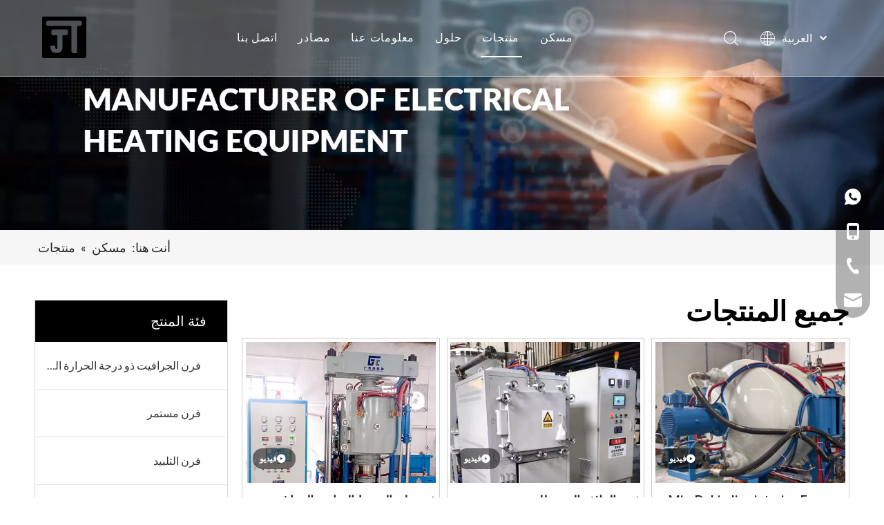

--- FILE ---
content_type: text/html;charset=utf-8
request_url: https://sa.jtaefurnace.com/products.html
body_size: 35799
content:
<!DOCTYPE html> <html lang="ar" prefix="og: http://ogp.me/ns#" style="height: auto;"> <head> <link rel="preconnect" href="https://ilrorwxhininli5q-static.micyjz.com"/> <link rel="preconnect" href="https://rkrorwxhininli5q-static.micyjz.com"/> <link rel="preconnect" href="https://jnrorwxhininli5q-static.micyjz.com"/><script>document.write=function(e){documentWrite(document.currentScript,e)};function documentWrite(documenturrentScript,e){var i=document.createElement("span");i.innerHTML=e;var o=i.querySelectorAll("script");if(o.length)o.forEach(function(t){if(t.src&&t.src!=""){var script=document.createElement("script");script.src=t.src;document.body.appendChild(script)}});document.body.appendChild(i)}
window.onloadHack=function(func){if(!!!func||typeof func!=="function")return;if(document.readyState==="complete")func();else if(window.addEventListener)window.addEventListener("load",func,false);else if(window.attachEvent)window.attachEvent("onload",func,false)};</script> <title>المنتجات - شركة Hunan Jingtan Automation Equipment Co.، LTD</title> <meta name="keywords" content="المنتجات ، شركة هونان جينغتان لمعدات التشغيل الآلي المحدودة"/> <meta name="description" content="المنتجات ، شركة هونان جينغتان لمعدات التشغيل الآلي المحدودة"/> <link data-type="dns-prefetch" data-domain="jnrorwxhininli5q-static.micyjz.com" rel="dns-prefetch" href="//jnrorwxhininli5q-static.micyjz.com"> <link data-type="dns-prefetch" data-domain="ilrorwxhininli5q-static.micyjz.com" rel="dns-prefetch" href="//ilrorwxhininli5q-static.micyjz.com"> <link data-type="dns-prefetch" data-domain="rkrorwxhininli5q-static.micyjz.com" rel="dns-prefetch" href="//rkrorwxhininli5q-static.micyjz.com"> <link rel="canonical" href="https://sa.jtaefurnace.com/products.html"/> <meta http-equiv="X-UA-Compatible" content="IE=edge"/> <meta name="renderer" content="webkit"/> <meta http-equiv="Content-Type" content="text/html; charset=utf-8"/> <meta name="viewport" content="width=device-width, initial-scale=1, user-scalable=no"/> <link rel="icon" href="//ilrorwxhininli5q-static.micyjz.com/cloud/ljBpmKrnlpSRnjopmprpim/bitbug_favicon.ico"> <link rel="preload" type="text/css" as="style" href="//ilrorwxhininli5q-static.micyjz.com/concat/trinKBg9g0RziSlqoqqnjoompol/static/assets/style/bootstrap/cus.bootstrap.grid.system.css,/static/assets/style/fontAwesome/4.7.0/css/font-awesome.css,/static/assets/style/iconfont/iconfont.css,/static/assets/widget/script/plugins/gallery/colorbox/colorbox.css,/static/assets/style/bootstrap/cus.bootstrap.grid.system.split.css,/static/assets/widget/script/plugins/picture/animate.css,/static/assets/widget/style/component/pictureNew/widget_setting_description/picture.description.css,/static/assets/widget/style/component/pictureNew/public/public.css,/develop/VkApKfUgLaPt-jRUKAfroIVsO-GvUApKfKKUAU-jrBqrKjjkriiliororr-jqBqrKjjorlioijkinr/style.css,/static/assets/widget/style/component/onlineService/public/public.css,/static/assets/widget/style/component/onlineService/widget_setting_showStyle/float.css,/static/assets/widget/style/component/onlineService/widget_setting_showStyle/style13.css" onload="this.onload=null;this.rel='stylesheet'"/> <link rel="stylesheet" type="text/css" href="//ilrorwxhininli5q-static.micyjz.com/concat/trinKBg9g0RziSlqoqqnjoompol/static/assets/style/bootstrap/cus.bootstrap.grid.system.css,/static/assets/style/fontAwesome/4.7.0/css/font-awesome.css,/static/assets/style/iconfont/iconfont.css,/static/assets/widget/script/plugins/gallery/colorbox/colorbox.css,/static/assets/style/bootstrap/cus.bootstrap.grid.system.split.css,/static/assets/widget/script/plugins/picture/animate.css,/static/assets/widget/style/component/pictureNew/widget_setting_description/picture.description.css,/static/assets/widget/style/component/pictureNew/public/public.css,/develop/VkApKfUgLaPt-jRUKAfroIVsO-GvUApKfKKUAU-jrBqrKjjkriiliororr-jqBqrKjjorlioijkinr/style.css,/static/assets/widget/style/component/onlineService/public/public.css,/static/assets/widget/style/component/onlineService/widget_setting_showStyle/float.css,/static/assets/widget/style/component/onlineService/widget_setting_showStyle/style13.css"/> <link rel="preload" type="text/css" as="style" href="//jnrorwxhininli5q-static.micyjz.com/concat/xpijKB32z5RgiSoqlpiqprmomnl/develop/YGKUfpAgKSEj-kyUKApYqidIZ-GvUApKfKKUAU-jlBqrKjjqrrjqiqlpri-jnBqrKjjqrikkjjlnrr/style.css,/static/assets/widget/style/component/position/position.css,/static/assets/widget/style/component/prodGroupCategory/prodGroupCategory.css,/static/assets/widget/style/component/articlecategory/slightsubmenu.css,/static/assets/widget/style/component/prodGroupCategory/proGroupCategoryFix.css,/static/assets/widget/style/component/rollingNews/rollingNews.css,/static/assets/widget/style/component/prodlistAsync/public/public.css,/static/assets/style/ldFont/iconfont.css,/static/assets/widget/script/plugins/slick/slick.css,/static/assets/widget/script/plugins/slick/slick-theme.css,/static/assets/widget/script/plugins/owlcarousel/owl.carousel.css,/static/assets/widget/script/plugins/owlcarousel/owl.theme.css,/static/assets/widget/style/component/shoppingcartStatus/shoppingcartStatus.css,/static/assets/widget/style/component/prodlistAsync/profixlist.css" onload="this.onload=null;this.rel='stylesheet'"/> <link rel="preload" type="text/css" as="style" href="//ilrorwxhininli5q-static.micyjz.com/concat/djilKBz1tdRsiSoqlpiqprmomnl/static/assets/widget/style/component/faqList/faqList.css" onload="this.onload=null;this.rel='stylesheet'"/> <link rel="stylesheet" type="text/css" href="//jnrorwxhininli5q-static.micyjz.com/concat/xpijKB32z5RgiSoqlpiqprmomnl/develop/YGKUfpAgKSEj-kyUKApYqidIZ-GvUApKfKKUAU-jlBqrKjjqrrjqiqlpri-jnBqrKjjqrikkjjlnrr/style.css,/static/assets/widget/style/component/position/position.css,/static/assets/widget/style/component/prodGroupCategory/prodGroupCategory.css,/static/assets/widget/style/component/articlecategory/slightsubmenu.css,/static/assets/widget/style/component/prodGroupCategory/proGroupCategoryFix.css,/static/assets/widget/style/component/rollingNews/rollingNews.css,/static/assets/widget/style/component/prodlistAsync/public/public.css,/static/assets/style/ldFont/iconfont.css,/static/assets/widget/script/plugins/slick/slick.css,/static/assets/widget/script/plugins/slick/slick-theme.css,/static/assets/widget/script/plugins/owlcarousel/owl.carousel.css,/static/assets/widget/script/plugins/owlcarousel/owl.theme.css,/static/assets/widget/style/component/shoppingcartStatus/shoppingcartStatus.css,/static/assets/widget/style/component/prodlistAsync/profixlist.css"/> <link rel="stylesheet" type="text/css" href="//ilrorwxhininli5q-static.micyjz.com/concat/djilKBz1tdRsiSoqlpiqprmomnl/static/assets/widget/style/component/faqList/faqList.css"/> <style>@media(min-width:990px){[data-type="rows"][data-level="rows"]{display:flex}}</style> <style id="speed3DefaultStyle">@supports not(aspect-ratio:1/1){.prodlist-wrap li .prodlist-cell{position:relative;padding-top:100%;width:100%}.prodlist-lists-style-13 .prod_img_a_t13,.prodlist-lists-style-12 .prod_img_a_t12,.prodlist-lists-style-nophoto-11 .prod_img_a_t12{position:unset !important;min-height:unset !important}.prodlist-wrap li .prodlist-picbox img{position:absolute;width:100%;left:0;top:0}}.piclist360 .prodlist-pic4-3 li .prodlist-display{max-width:100%}@media(max-width:600px){.prodlist-fix-num li{width:50% !important}}</style> <template id="appdStylePlace"></template> <link href="//ilrorwxhininli5q-static.micyjz.com/theme/knjjKBnmprRliSnmprRlnSniiiRllSlkRljSjrijjrinlqiiij/style/style.css" type="text/css" rel="preload" as="style" onload="this.onload=null;this.rel='stylesheet'" data-theme="true"/> <link href="//ilrorwxhininli5q-static.micyjz.com/theme/knjjKBnmprRliSnmprRlnSniiiRllSlkRljSjrijjrinlqiiij/style/style.css" type="text/css" rel="stylesheet"/> <style guid='u_eb94b00c42b648bfa2d0d826a0b5050f' emptyRender='true' placeholder='true' type='text/css'></style> <link href="//jnrorwxhininli5q-static.micyjz.com/site-res/rrklKBnmprRlnSniiiRljSollnrlRliSrqlinpRljSjrrnjnirjqjpRliSlqqqkkrkrlrrSRil.css?1747657629668" rel="preload" as="style" onload="this.onload=null;this.rel='stylesheet'" data-extStyle="true" type="text/css" data-extAttr="20250520172824"/> <link href="//jnrorwxhininli5q-static.micyjz.com/site-res/rrklKBnmprRlnSniiiRljSollnrlRliSrqlinpRljSjrrnjnirjqjpRliSlqqqkkrkrlrrSRil.css?1747657629668" data-extAttr="20250520172824" type="text/css" rel="stylesheet"/> <template data-js-type='style_respond' data-type='inlineStyle'></template><template data-js-type='style_head' data-type='inlineStyle'><style guid='b6b94ebc-d7c9-4759-b552-36c4e747e902' pm_pageStaticHack='' jumpName='head' pm_styles='head' type='text/css'>.sitewidget-prodCategory-20220916120431.category-default-simple .sitewidget-bd>ul>li>a{font-size:16px;line-height:68px;color:#333}.sitewidget-prodCategory-20220916120431.category-default-simple .sitewidget-bd>ul>li>span{top:22px}.sitewidget-prodCategory-20220916120431.category-default-gray .sitewidget-bd>ul>li>span{right:16px}.sitewidget-prodCategory-20220916120431.category-default-simple .sitewidget-bd>ul>li>a:hover{color:#004aba}.sitewidget-prodCategory-20220916120431.category-default-simple i.list-mid-dot{top:31px;background:#333}.sitewidget-prodCategory-20220916120431.category-default-simple .sitewidget-bd>ul>li>a:hover+i.list-mid-dot{background:#004aba}.sitewidget-prodCategory-20220916120431.category-default-simple .sitewidget-bd li.on>a{color:#004aba !important}.sitewidget-prodCategory-20220916120431.category-default-simple .sitewidget-bd>ul>li.on>a+i.list-mid-dot{background:#004aba}.sitewidget-prodListAsync-20220916120402 .prodlist-wrap .prodlist-pro-name{height:auto !important;overflow:hidden;text-overflow:ellipsis;display:box;display:-webkit-box;-webkit-line-clamp:1;-webkit-box-orient:vertical}.sitewidget-prodListAsync-20220916120402 .prodlist-lists-style-9 .prodlist-box-hover .style_line_9{background:#c00 !important}.sitewidget-prodListAsync-20220916120402 .prodlist-lists-style-9 .prodlist-box-hover:hover .prodlist-pro-name{color:#c00 !important}.sitewidget-prodListAsync-20220916120402 .prodlist-lists-style-9>.fix>li:hover{border-color:#c00 !important}.sitewidget-prodListAsync-20220916120402 .sitewidget-ft .paging>li.active>span{background-color:#c00;border:1px solid #c00}.sitewidget-prodListAsync-20220916120402 .sitewidget-ft .paging>li>a:hover{color:#c00;border:1px solid #c00}.sitewidget-prodListAsync-20220916120402 .sitewidget-ft .paging>li span.active a{color:#c00}.sitewidget-prodListAsync-20220916120402 .prodlist-parameter-wrap .prodlist-parameter-inner{padding:10px 0 5px 0}.sitewidget-prodListAsync-20220916120402 .prodlist-wrap .prodlist-pro-name{height:20px}.sitewidget-prodListAsync-20220916120402 .prodlist-box-hover{height:100%;box-sizing:border-box}.sitewidget-prodListAsync-20220916120402 .prodlist-parameter-wrap{position:static}.sitewidget-prodListAsync-20220916120402 .prodlist-parameter-btns-container,.sitewidget-prodListAsync-20220916120402 .prodlist-parameter-wrap .prodlist-btn-wrap .btn-wrap-double,.sitewidget-prodListAsync-20220916120402 .prodlist-parameter-wrap .prodlist-btn-fresh-wrap .btn-wrap-fresh-double,.sitewidget-prodListAsync-20220916120402 .prodlist-parameter-wrap .prodlist-btn-wrap .btn-wrap-single,.sitewidget-prodListAsync-20220916120402 .prodlist-parameter-wrap .prodlist-btn-fresh-wrap .btn-wrap-fresh-single{position:absolute;width:calc(100% - 8px);bottom:10px}@media screen and (min-width:1200px){.sitewidget-prodListAsync-20220916120402 .prodlist-parameter-wrap .prodlist-btn-fresh-wrap,.sitewidget-prodListAsync-20220916120402 .prodlist-parameter-wrap .prodlist-btn-wrap{margin-top:0}}.sitewidget-prodListAsync-20220916120402 .keyword_box .keyword_list a{color:#8a8a8a !important;border-color:#8a8a8a !important}.sitewidget-prodListAsync-20220916120402 .keyword_box .keyword_list a:hover{color:#8a8a8a !important;border-color:#8a8a8a !important}</style></template><template data-js-type='style_respond' data-type='inlineStyle'></template><template data-js-type='style_head' data-type='inlineStyle'></template> <link rel="stylesheet" type="text/css" href="//jnrorwxhininli5q-static.micyjz.com/static/t-okBpBKlKgynloz7r/assets/style/arabic_text_reset.css"/> <link rel="preload" type="text/css" as="style" href="//jnrorwxhininli5q-static.micyjz.com/static/t-okBpBKlKgynloz7r/assets/style/arabic_text_reset.css"/> <script data-ignoreMinify="true">
	function loadInlineStyle(){
		var allInlineStyle = document.querySelectorAll("template[data-type='inlineStyle']");
		var length = document.querySelectorAll("template[data-type='inlineStyle']").length;
		for(var i = 0;i < length;i++){
			var style = allInlineStyle[i].innerHTML;
			allInlineStyle[i].outerHTML = style;
		}
	}
loadInlineStyle();
</script> <link rel='preload' as='style' onload='this.onload=null;this.rel="stylesheet"' href='https://fonts.googleapis.com/css?family=Raleway:700|Lato:400,700&display=swap' data-type='1' type='text/css' media='all'/> <script type="text/javascript" data-src="//ilrorwxhininli5q-static.micyjz.com/static/t-oiBpBKwKnkzwsp7n/assets/script/jquery-1.11.0.concat.js"></script> <script type="text/javascript" data-src="//ld-analytics.micyjz.com/lpikKBniiiRlrSSRRQRijSroninr/ltm-web.js?v=1747733304000"></script><script type="text/x-delay-ids" data-type="delayIds" data-device="pc" data-xtype="0" data-delayIds='[207808944,207808594,207807974,207808564,207807994,207808554,207808024,207808584,207808254,207808574,207809074,207808104]'></script> <script guid='1fa8d716-7d11-4cc3-b78b-31bc597b9152' pm_pageStaticHack='true' jumpName='head' pm_scripts='head' type='text/javascript'>try{(function(window,undefined){var phoenixSite=window.phoenixSite||(window.phoenixSite={});phoenixSite.lanEdition="SA_SA";var page=phoenixSite.page||(phoenixSite.page={});page.cdnUrl="//rkrorwxhininli5q-static.micyjz.com";page.siteUrl="https://sa.jtaefurnace.com";page.lanEdition=phoenixSite.lanEdition;page._menu_prefix="";page._menu_trans_flag="";page._captcha_domain_prefix="captcha.c";page._pId="hDpfCOGFtEUj";phoenixSite._sViewMode="true";phoenixSite._templateSupport="false";phoenixSite._singlePublish=
"false"})(this)}catch(e){try{console&&console.log&&console.log(e)}catch(e){}};</script> <script id='u_6314eac271f04509909c5efda3c5b71e' guid='u_6314eac271f04509909c5efda3c5b71e' pm_script='init_top' type='text/javascript'>try{(function(window,undefined){var datalazyloadDefaultOptions=window.datalazyloadDefaultOptions||(window.datalazyloadDefaultOptions={});datalazyloadDefaultOptions["version"]="3.0.0";datalazyloadDefaultOptions["isMobileViewer"]="false";datalazyloadDefaultOptions["hasCLSOptimizeAuth"]="false";datalazyloadDefaultOptions["_version"]="3.0.0";datalazyloadDefaultOptions["isPcOptViewer"]="false"})(this);(function(window,undefined){window.__ph_optSet__='{"loadImgType":"0","isOpenFlagUA":true,"v30NewMode":"1","idsVer":"1","docReqType":"0","docDecrease":"1","docCallback":"1"}'})(this)}catch(e){try{console&&
console.log&&console.log(e)}catch(e){}};</script> <script id='u_ff0d138016c24598978a4cc27a9973ea' guid='u_ff0d138016c24598978a4cc27a9973ea' type='text/javascript'>try{var thisUrl=location.host;var referUrl=document.referrer;if(referUrl.indexOf(thisUrl)==-1)localStorage.setItem("landedPage",document.URL)}catch(e){try{console&&console.log&&console.log(e)}catch(e){}};</script> </head> <body class=" frontend-body-canvas arabic-exclusive"> <div id='backstage-headArea' headFlag='1'><div class="siteblocks-setting-wrap YGKUfpAgKSEj_20220731234205 siteblocks-mvfAKUpKzoeE-20220926175233" id="siteblocks-setting-wrap-sgfWAmyUdetj" data-settingId="sgfWAmyUdetj" data-versionNo="20220731234205" data-level="rows" data-type="siteblocks" data-mobileBg="true" data-classAttr="siteblocks-mvfAKUpKzoeE-20220926175233" data-appId="10844" data-encodeAppId="YGKUfpAgKSEj" data-purchased="true" data-hide-node=""> <div class="siteblocks-container" style='' data-module-radio="" data-module-width=""> <style styleDefault-block="true">@media screen and (max-width:990px){.sq_header10844{height:80px;overflow:hidden;position:relative;background-color:rgba(0,0,0,0.4)}.sq_header10844 .sq_header_1.sq_header_2{background-color:transparent !important}.sq_header10844 .sq_header_1{position:initial}.sq_header10844 .menuclose,.sq_header10844 .lang-list,.sq_header10844 .sq_nav_1,.sq_header10844 .sq_search_1,.sq_header10844 .sq_language_span img:nth-child(1){display:none !important}.sq_header10844 .sq_header_1 .sq_right_1 .sq_language_1 .lang-show-word .sq_language_span>img:nth-of-type(2){width:12px;margin-left:10px;cursor:pointer;transition:all .5s ease}.sq_header10844 .sq_header_1 .sq_icon_1{position:absolute;top:50%;left:50%;transform:translate(-50%,-50%)}.sq_header10844 .sq_header_1 .sq_icon_1 .sq_icon_img img{height:35px;transition:all .5s ease,background-color .3s ease-out;margin-left:0;margin-right:0}.sq_header10844 .sq_language_span span{color:#fff;font-size:14px}.sq_header10844 .sq_language_1{position:absolute;top:50%;right:20px;transform:translate(0,-50%)}.sq_header10844 .sq_nav_menu{position:absolute;top:50%;left:20px;transform:translate(0,-50%)}}</style> <style>.sq_header_1{position:fixed;width:100%;top:0;left:0;z-index:1000}#siteblocks-setting-wrap-sgfWAmyUdetj .sq_header_1 .sq_nav_1 .navigation ul li>.sub>ul>li>a{color:#004aba}#siteblocks-setting-wrap-sgfWAmyUdetj .sq_header_1 .sq_nav_1 .navigation ul li>.sub>ul>li>ul>li>a{color:#004aba}#siteblocks-setting-wrap-sgfWAmyUdetj .sq_header_1 .sq_nav_1 .navigation ul li>.sub>ul>li{border-color:#004aba}#siteblocks-setting-wrap-sgfWAmyUdetj .sq_header_1 .lang-list li a{color:#004aba}#siteblocks-setting-wrap-sgfWAmyUdetj .sq_header_3 .sq_nav_1 .navigation ul li a{color:#004aba}#siteblocks-setting-wrap-sgfWAmyUdetj .sq_header_3 .sq_nav_1 .navigation ul li .fa.fa-angle-down{color:#004aba}#siteblocks-setting-wrap-sgfWAmyUdetj .sq_header_1_screen{background-color:#004aba !important}#siteblocks-setting-wrap-sgfWAmyUdetj .sq_header_1 .sq_nav_1 .navigation ul li .sub ul li a:before{background:#004aba}#siteblocks-setting-wrap-sgfWAmyUdetj .sq_header_1{background-color:rgba(255,255,255,0.3)}@media(max-width:1200px){#siteblocks-setting-wrap-sgfWAmyUdetj .sq_header10844{height:110px}#siteblocks-setting-wrap-sgfWAmyUdetj .sq_header_1_screen{opacity:inherit}#siteblocks-setting-wrap-sgfWAmyUdetj .sq_header_3 .sq_nav_1{background:#000}#siteblocks-setting-wrap-sgfWAmyUdetj .sq_nav_1 .navigation ul li a,#siteblocks-setting-wrap-sgfWAmyUdetj .sq_header_3 .sq_nav_1 .navigation ul li .fa.fa-angle-down{color:#fff !important}}@media(max-width:500px){#siteblocks-setting-wrap-sgfWAmyUdetj .sq_header10844{height:80px}}</style> <style>.sq_header_1 svg{fill:currentColor}</style> <div class="sq_header10844"> <div class="sq_header_1 sq_header_2 has_blockHeadFixed"> <i data-blocksetting-color="{'color':'colorVal-1-rgb(0, 74, 186)'}" style="display:none;"></i> <div class="sq_icon_1"> <div class="backstage-blocksEditor-wrap sq_icon_img" data-wrap-type="1" data-storage="0" data-blocksEditor-type="phoenix_blocks_image" data-auto_uuid=f85b6966-76c6-4871-932c-1ad29e3e635c><div data-suggest_width="200" data-suggest_height="66" class="backstage-componet"> <div class="backstage-componet-bd" data-setting-base64="eyJzdW1UeXBlIjoiMCIsImxpbmtUeXBlIjoiMCIsInNlbGVjdGVkUGFnZUlkIjoidFJLVVdaUVBPbWt0IiwiaXNPcGVuTmV3IjpmYWxzZSwibmVlZE5vRm9sbG93IjpmYWxzZSwibGlua1Nob3dUZXh0Ijoi56uZ5YaF6aG16Z2iIC0gSG9tZSAifQ=="> <a class="blocks-image" href="/index.html"> <picture> <source media="(max-width:768px)" srcset=""></source> <img src="//ilrorwxhininli5q-static.micyjz.com/cloud/ljBpmKrnlpSRnjopmorrip/shiliangzhinengduixiang.png" alt="" title=""/> </picture></a> </div> </div></div> </div> <div class="sq_nav_1" style="display:none;"> <div class="backstage-blocksEditor-wrap navigation" data-wrap-type="1" data-relate-appId="MRAUpfKKpsgB" data-storage="1" data-blocksEditor-type="phoenix_blocks_navigation" data-auto_uuid=1fe73f24-8c35-475a-b682-79f9924eddfa> <ul class="blockNavBar fix"> <li class="ItemLi" id="parent_0"> <a id="24982774" target="_self" href="/contactus.html" data-currentIndex=""> اتصل بنا </a> </li> <li class="ItemLi" id="parent_1"> <a id="24982714" target="_self" href="/sources.html" data-currentIndex=""> مصادر </a> <i class="fa fa-angle-down icon "> </i> <div class="sub"> <ul class="subUl"> <li> <a target="_self" rel="" href="/news.html"> أخبار </a> </li> <li> <a target="_self" rel="" href="/certificates.html"> الشهادات </a> </li> <li> <a target="_self" rel="" href="/download.html"> تحميل </a> </li> </ul> </div> </li> <li class="ItemLi" id="parent_2"> <a id="24982754" target="_self" href="/aboutus.html" data-currentIndex=""> معلومات عنا </a> <i class="fa fa-angle-down icon "> </i> <div class="sub"> <ul class="subUl"> <li> <a target="_self" rel="" href="/company-profile.html"> ملف الشركة </a> </li> <li> <a target="_self" rel="" href="/after-sale-service.html"> خدمة ما بعد البيع </a> </li> </ul> </div> </li> <li class="ItemLi" id="parent_3"> <a id="24982724" target="_self" href="/solutions.html" data-currentIndex=""> حلول </a> <i class="fa fa-angle-down icon "> </i> <div class="sub"> <ul class="subUl"> <li> <a target="_self" rel="" href="/applications.html"> التطبيقات </a> </li> <li> <a target="_self" rel="" href="/projects.html"> المشاريع </a> </li> </ul> </div> </li> <li class="ItemLi" id="parent_4"> <a id="24982674" target="_self" href="/products.html" data-currentIndex="4"> منتجات </a> <i class="fa fa-angle-down icon "> </i> <div class="sub"> <ul class="subUl"> <li> <a target="_self" rel="" href="/%D9%81%D8%B1%D9%86-%D8%A7%D9%84%D8%AC%D8%B1%D8%A7%D9%81%D9%8A%D8%AA-%D8%B0%D9%88-%D8%AF%D8%B1%D8%AC%D8%A9-%D8%A7%D9%84%D8%AD%D8%B1%D8%A7%D8%B1%D8%A9-%D8%A7%D9%84%D8%B9%D8%A7%D9%84%D9%8A%D8%A9-pl3298548.html"> فرن الجرافيت ذو درجة الحرارة العالية </a> </li> <li> <a target="_self" rel="" href="/%D9%81%D8%B1%D9%86-%D9%85%D8%B3%D8%AA%D9%85%D8%B1-pl3598548.html"> فرن مستمر </a> </li> <li> <a target="_self" rel="" href="/%D9%81%D8%B1%D9%86-%D8%A7%D9%84%D8%AA%D9%84%D8%A8%D9%8A%D8%AF-pl3198548.html"> فرن التلبيد </a> </li> <li> <a target="_self" rel="" href="/%D9%81%D8%B1%D9%86-%D8%A7%D9%84%D8%AA%D8%B1%D8%B3%D9%8A%D8%A8-pl3498548.html"> فرن الترسيب </a> </li> <li> <a target="_self" rel="" href="/%D9%81%D8%B1%D9%86-%D8%A7%D9%84%D9%83%D8%B1%D8%A8%D9%86%D8%A9-pl3698548.html"> فرن الكربنة </a> </li> <li> <a target="_self" rel="" href="/%D9%85%D8%B9%D8%AF%D8%A7%D8%AA-%D9%85%D8%B9%D8%A7%D9%84%D8%AC%D8%A9-%D8%A7%D9%84%D8%AA%D8%AF%D9%81%D8%A6%D8%A9-%D8%A7%D9%84%D9%83%D9%87%D8%B1%D8%A8%D8%A7%D8%A6%D9%8A%D8%A9-pl3398548.html"> معدات معالجة التدفئة الكهربائية </a> </li> <li> <a target="_self" rel="" href="/%D8%A7%D9%84%D9%85%D8%B9%D8%AF%D8%A7%D8%AA-%D9%88%D8%A7%D9%84%D9%85%D9%84%D8%AD%D9%82%D8%A7%D8%AA-%D8%A7%D9%84%D9%85%D8%B3%D8%A7%D8%B9%D8%AF%D8%A9-pl3798548.html"> المعدات والملحقات المساعدة </a> </li> </ul> </div> </li> <li class="ItemLi" id="parent_5"> <a id="24982764" target="_self" href="/" data-currentIndex=""> مسكن </a> </li> </ul> </div> </div> <div class="sq_right_1"> <div class="sq_search_1"> <div class="backstage-blocksEditor-wrap serach" data-wrap-type="1" data-relate-appId="PEfApUKpfjQL" data-storage="1" data-blocksEditor-type="phoenix_blocks_serach" data-auto_uuid=e4d3ecb6-1418-484b-a3f2-3e00ed918e8a><form action="/phoenix/admin/prod/search" method="get" novalidate> <div class="search-wrap"> <div class="search-input"> <input type="text" name="searchValue" id="inputSearch" placeholder="البحث" autocomplete="off"/> <svg class="icon sousuoOne" style="color:#fff;margin-right: 12px;" viewBox="0 0 1024 1024" version="1.1" xmlns="http://www.w3.org/2000/svg" width="21" height="21"><path d="M811.1616 769.8944l203.52 201.3184a30.72 30.72 0 0 1-43.2128 43.6736L768 813.568a30.72 30.72 0 1 1 43.2128-43.6736zM448 0a448 448 0 1 1 0 896 448 448 0 0 1 0-896z m0 61.44a386.56 386.56 0 1 0 0 773.12 386.56 386.56 0 0 0 0-773.12z"></path></svg> <button type="submit" class="hide"> <svg class="icon sousuoTwo" style="display: flex;color:#fff;margin-right:6px" viewBox="0 0 1024 1024" version="1.1" xmlns="http://www.w3.org/2000/svg" width="21" height="21"><path d="M811.1616 769.8944l203.52 201.3184a30.72 30.72 0 0 1-43.2128 43.6736L768 813.568a30.72 30.72 0 1 1 43.2128-43.6736zM448 0a448 448 0 1 1 0 896 448 448 0 0 1 0-896z m0 61.44a386.56 386.56 0 1 0 0 773.12 386.56 386.56 0 0 0 0-773.12z"></path></svg> </button> </div> </div> </form></div> </div> <div class="sq_language_1"> <div class="backstage-blocksEditor-wrap langBar" data-wrap-type="1" data-relate-appId="PNpfKAUAiAnL" data-storage="1" data-blocksEditor-type="phoenix_blocks_langBar" data-auto_uuid=6336c502-6c55-40ee-b8a5-67f6d56b95b7> <div class="lang-show-word"> <span class="sq_language_span"> <svg class="icon" viewBox="0 0 1024 1024" version="1.1" xmlns="http://www.w3.org/2000/svg" width="16" height="16"><path d="M494.8992 0h34.048c59.2384 2.304 117.6576 14.6432 172.7488 36.5056a513.9456 513.9456 0 0 1 266.6496 243.3024A513.5872 513.5872 0 0 1 1024 502.784v18.3808a513.536 513.536 0 0 1-54.3232 220.3136 514.048 514.048 0 0 1-141.2608 172.9536 510.208 510.208 0 0 1-206.4384 97.5872c-30.5664 6.5024-61.6448 10.496-92.8256 11.9808H495.104a545.8432 545.8432 0 0 1-120.9344-18.8928 512.1024 512.1024 0 0 1-247.3984-155.9552A511.3344 511.3344 0 0 1 0 521.1648V502.784a513.28 513.28 0 0 1 79.7696-265.1136A513.9968 513.9968 0 0 1 302.6944 44.6976 521.2672 521.2672 0 0 1 494.8992 0zM397.1584 109.2608c-32.4096 40.704-53.6064 89.088-70.8096 137.8816 24.1664 6.0416 48.9472 8.704 73.5232 12.3904a932.352 932.352 0 0 0 91.648 6.144V42.9568c-39.0144 8.192-70.4 35.7888-94.3104 66.304zM532.48 265.6256a871.424 871.424 0 0 0 123.8528-10.8544c13.8752-1.792 27.6992-4.352 41.3184-7.7312-20.1216-57.1392-46.08-114.1248-88.576-158.2592-20.7872-21.76-46.6944-39.6288-76.544-45.9776v222.8224H532.48zM356.7104 67.2256a471.0912 471.0912 0 0 0-190.3616 124.928c37.9904 20.0704 78.6944 34.9184 120.32 45.568 21.76-65.536 52.224-130.2528 101.2736-179.8656-10.6496 2.2016-20.8896 5.888-31.232 9.3696z m279.1424-9.6256c10.24 9.472 18.432 20.6848 27.392 31.2832 33.3824 44.6976 56.832 96.0512 74.24 148.9408a577.6384 577.6384 0 0 0 120.32-45.568 468.224 468.224 0 0 0-221.952-134.656zM139.008 224.2048A471.3984 471.3984 0 0 0 41.472 491.52c68.3008-0.1024 136.4992-0.0512 204.8-0.0512 1.28-72.2432 10.5472-144.384 28.672-214.4256A604.928 604.928 0 0 1 139.008 224.256z m609.9968 52.992c18.2272 69.9392 27.4944 142.08 28.7744 214.3232h204.8a472.2176 472.2176 0 0 0-97.6384-267.3664c-43.008 23.0912-88.6272 40.96-135.936 53.0432zM287.1296 491.3152c68.096 0.4096 136.2944 0.1024 204.3904 0.2048V306.5856a904.3968 904.3968 0 0 1-176.64-19.968 877.8752 877.8752 0 0 0-27.8016 204.6464v0.0512zM532.48 306.688V491.52c68.1472-0.1024 136.2944 0.2048 204.3904-0.2048A879.872 879.872 0 0 0 709.12 286.72c-58.0096 12.8-117.2992 18.8928-176.64 19.968zM41.472 532.48a471.8592 471.8592 0 0 0 97.536 267.3152 605.696 605.696 0 0 1 135.9872-52.992A924.7232 924.7232 0 0 1 246.272 532.48c-68.3008 0.1024-136.5504 0.1024-204.8 0l0.0512 0.0512z m245.7088 0.2048c1.536 68.9152 9.984 137.984 27.7504 204.6976a889.2928 889.2928 0 0 1 176.5376-19.968V532.48c-68.096 0.1024-136.192-0.2048-204.288 0.2048zM532.48 532.48v184.8832c59.3408 1.1264 118.7328 7.3216 176.64 19.9168 17.408-66.816 26.624-135.7824 27.4944-204.8512-67.9936 0.256-136.0896 0-204.1344 0.0512z m245.248 0a916.2752 916.2752 0 0 1-28.672 214.4256c47.2576 12.032 92.8768 29.7984 135.8848 52.8896a472.2176 472.2176 0 0 0 97.6384-267.264h-204.8l-0.0512-0.0512z m-451.328 244.2752c19.968 57.2928 46.08 114.2784 88.576 158.464 20.7872 21.76 46.6944 39.5776 76.4928 45.824v-222.72a862.4128 862.4128 0 0 0-165.0688 18.432z m206.08-18.4832l0.0512 222.8736c38.912-8.2944 70.2464-35.7376 94.1568-66.2016 32.512-40.8064 53.8112-89.1904 70.912-138.24-24.832-5.9392-50.2272-8.8064-75.52-12.4928a988.16 988.16 0 0 0-89.6-5.9392z m-366.2848 73.472a467.456 467.456 0 0 0 221.9008 134.5024c-49.1008-49.664-79.7696-114.432-101.4272-180.0192-41.7792 10.496-82.176 25.7536-120.4736 45.4656v0.0512z m571.1872-45.568c-21.8112 65.6384-52.4288 130.56-101.5808 180.224a469.2992 469.2992 0 0 0 221.952-134.6048 553.984 553.984 0 0 0-120.32-45.6192z"></path></svg> <span>العربية</span> <img src="//ilrorwxhininli5q-static.micyjz.com/cloud/ioBqjKlqRinSkjqiqnjo/jiantou.png" alt="" title=""> </span> </div> <ul class="lang-list hide"> <li class="lang-item"> <a href='https://jp.jtaefurnace.com'> 日本語 </a> </li> <li class="lang-item"> <a href='https://de.jtaefurnace.com'> Deutsch </a> </li> <li class="lang-item"> <a href='https://es.jtaefurnace.com'> Español </a> </li> <li class="lang-item"> <a href='https://ru.jtaefurnace.com'> Pусский </a> </li> <li class="lang-item"> <a href='https://www.jtaefurnace.com'> English </a> </li> </ul></div> </div> <div class="sq_nav_menu"> <div class="menuopen"><img class="fa-bars" src="//ilrorwxhininli5q-static.micyjz.com/cloud/ijBqjKlqRinSqjlmmrjq/osw-nav-mo.png" alt="" title="" width="22" height="22" style="cursor:pointer;"></div> <div class="menuclose"> <svg class="icon" viewBox="0 0 1024 1024" version="1.1" xmlns="http://www.w3.org/2000/svg" width="32" height="32"><path d="M512 32C251.4285715625 32 32 251.4285715625 32 512s219.4285715625 480 480 480 480-219.4285715625 480-480-219.4285715625-480-480-480z m205.7142853125 617.142856875c20.5714284375 20.5714284375 20.5714284375 48 0 61.714286249999994-20.5714284375 20.5714284375-48 20.5714284375-61.714285312499996 0l-137.142856875-137.1428578125L374.857143125 717.7142853125c-20.5714284375 20.5714284375-48 20.5714284375-68.5714284375 0s-20.5714284375-54.857143125 0-68.5714284375l144-144-137.1428578125-137.142856875c-20.5714284375-13.714285312500001-20.5714284375-41.142856875 0-61.714285312499996 20.5714284375-20.5714284375 48-20.5714284375 61.714286249999994 0l137.142856875 137.142856875 144-144c20.5714284375-20.5714284375 48-20.5714284375 68.5714284375 0 20.5714284375 20.5714284375 20.5714284375 48 0 68.5714284375L580.5714284375 512l137.142856875 137.142856875z" fill="block"></path></svg> </div> </div> </div> </div> </div> </div> <input type="hidden" name="appIsDev" value="0"/> <script type="text/x-delay-script" data-id="sgfWAmyUdetj" data-alias="baa06218-4718-4887-933d-325b34dbb546" data-jsLazyload='true' data-type="siteBlock" data-jsDepand='["//jnrorwxhininli5q-static.micyjz.com/develop/YGKUfpAgKSEj-jvpfKADLiITj-GvUApKfKKUAU-jlBqrKjjqrpilikjnni-jnBqrKjjqrikkjjlnrr/demo.js"]' data-jsThreshold='5' data-cssDepand='' data-cssThreshold='5'>(function(window,$,undefined){try{$(function(){window._block_namespaces_["YGKUfpAgKSEj"].init({"settingId":"sgfWAmyUdetj","nodeId":""})})}catch(e){try{console&&console.log&&console.log(e)}catch(e){}}try{(function(window,$,undefined){$(function(){onloadHack(function(){$(".siteblocks-setting-wrap[data-isTimeout\x3d1]").each(function(){$(this).detach()})})})})(window,jQuery)}catch(e){try{console&&console.log&&console.log(e)}catch(e){}}try{(function(window,jQuery,undefined){$(function(){var $thisBlock=
$("#siteblocks-setting-wrap-sgfWAmyUdetj");var handleStyleDomId="handlestyle_sgfWAmyUdetj";if($thisBlock.find("*[data-handleColorId]").length>0){if($thisBlock.find("#"+handleStyleDomId).length>0)$thisBlock.find("#"+handleStyleDomId).remove();$thisBlock.append('\x3cstyle id\x3d"'+handleStyleDomId+'"\x3e\x3c/style\x3e')}$("#siteblocks-setting-wrap-sgfWAmyUdetj").find("*[data-blockSetting-color]").each(function(index,item){var curColorStr=$(this).attr("data-blockSetting-color")||"";var handleColorId=
$(this).attr("data-handleColorId")||"";var curColorObj;if(!!curColorStr)curColorObj=eval("("+curColorStr+")");if(curColorObj instanceof Object){var classObj={};for(var k in curColorObj){var kValList=curColorObj[k].split("-");if(kValList.length!=3&&!kValList[2])continue;var kArray=k.split("_");if(kArray.length==1)classObj[k]=kValList[2];else $("#"+handleStyleDomId).append('#siteblocks-setting-wrap-sgfWAmyUdetj [data-handleColorId\x3d"'+handleColorId+'"]:'+kArray[0]+"{"+kArray[1]+":"+kValList[2]+"!important}")}$(this).css(classObj)}})})})(window,
jQuery)}catch(e){try{console&&console.log&&console.log(e)}catch(e){}}})(window,$);</script> </div> <script type="text" attr="mobileHeadArea">{"mobilenHeadBtnFlage":null,"mobilenHeadBgcolor":null,"mobilenHeadFontcolor":null}</script></div><div id="backstage-bodyArea"><div class="outerContainer" data-mobileBg="true" id="outerContainer_1595931768133" data-type="outerContainer" data-level="rows"><div class="container-opened" data-type="container" data-level="rows" cnttype="backstage-container-mark"><div class="row" data-type="rows" data-level="rows" data-attr-xs="null" data-attr-sm="null"><div class="col-md-12" id="column_1595931555275" data-type="columns" data-level="columns"><div id="location_1595931555278" data-type="locations" data-level="rows"><style data-type='inlineHeadStyle'>#picture-wrap-vWpCKHIfcJRj .img-default-bgc{max-width:100%;width:1920px}</style> <div class="backstage-stwidgets-settingwrap " scope="0" settingId="vWpCKHIfcJRj" id="component_vWpCKHIfcJRj" relationCommonId="hDpfCOGFtEUj" classAttr="sitewidget-pictureNew-20200728182247"> <div class="sitewidget-pictureNew sitewidget-pictureNew-20200728182247"> <div class="sitewidget-bd"> <div class="picture-resize-wrap " style="position: relative; width: 100%; text-align: center; "> <span class="picture-wrap pic-style-default " id="picture-wrap-vWpCKHIfcJRj" style="display: inline-block;vertical-align: middle; position: relative; max-width: 100%; "> <a class="imgBox mobile-imgBox" isMobileViewMode="false" style="display: inline-block; position: relative;max-width: 100%;" aria-label="内页banner133"> <img class="lazy mb4 img-default-bgc" phoenix-lazyload="//ilrorwxhininli5q-static.micyjz.com/cloud/lnBpmKrnlpSRojjkjokniq/neiyebanner133.jpg" src="//ilrorwxhininli5q-static.micyjz.com/cloud/lnBpmKrnlpSRojjkjokniq/neiyebanner133.jpg" alt="内页banner133" title="" style="visibility:visible;"/> </a> </span> </div> </div> </div> </div> <script type="text/x-delay-script" data-id="vWpCKHIfcJRj" data-jsLazyloadType="1" data-alias="pictureNew" data-jsLazyload='true' data-type="component" data-jsDepand='["//ilrorwxhininli5q-static.micyjz.com/static/t-lkBpBKkKlplwsz7r/assets/widget/script/plugins/jquery.lazyload.js","//rkrorwxhininli5q-static.micyjz.com/static/t-zkBqBKnKxknjjq7n/assets/widget/script/compsettings/comp.pictureNew.settings.js"]' data-jsThreshold='5' data-cssDepand='' data-cssThreshold='5'>(function(window,$,undefined){try{(function(window,$,undefined){var respSetting={},temp;$(function(){if("0"=="10")$("#picture-wrap-vWpCKHIfcJRj").mouseenter(function(){$(this).addClass("singleHoverValue")});if("0"=="11")$("#picture-wrap-vWpCKHIfcJRj").mouseenter(function(){$(this).addClass("picHoverReflection")});var version=$.trim("20210301111340");if(!!!version)version=undefined;var initPicHoverEffect_vWpCKHIfcJRj=function(obj){$(obj).find(".picture-wrap").removeClass("animated bounceInDown bounceInLeft bounceInRight bounceInUp fadeInDownBig fadeInLeftBig fadeInRightBig fadeInUpBig zoomInDown zoomInLeft zoomInRight zoomInUp");
$(obj).find(".picture-wrap").removeClass("animated bounce zoomIn pulse rotateIn swing fadeIn")};if(phoenixSite.phoenixCompSettings&&typeof phoenixSite.phoenixCompSettings.pictureNew!=="undefined"&&phoenixSite.phoenixCompSettings.pictureNew.version==version&&typeof phoenixSite.phoenixCompSettings.pictureNew.pictureLoadEffect=="function"){phoenixSite.phoenixCompSettings.pictureNew.pictureLoadEffect("vWpCKHIfcJRj",".sitewidget-pictureNew-20200728182247","","",respSetting);return}var resourceUrl="//jnrorwxhininli5q-static.micyjz.com/static/assets/widget/script/compsettings/comp.pictureNew.settings.js?_\x3d1747657629668";
if(phoenixSite&&phoenixSite.page){var cdnUrl=phoenixSite.page.cdnUrl;if(cdnUrl&&cdnUrl!="")resourceUrl=cdnUrl+"/static/assets/widget/script/compsettings/comp.pictureNew.settings.js?_\x3d1747657629668"}var callback=function(){phoenixSite.phoenixCompSettings.pictureNew.pictureLoadEffect("vWpCKHIfcJRj",".sitewidget-pictureNew-20200728182247","","",respSetting)};if(phoenixSite.cachedScript)phoenixSite.cachedScript(resourceUrl,callback());else $.getScript(resourceUrl,callback())})})(window,jQuery)}catch(e){try{console&&
console.log&&console.log(e)}catch(e){}}})(window,$);</script> </div></div></div></div></div><div class="outerContainer" data-mobileBg="true" id="outerContainer_1595931823035" data-type="outerContainer" data-level="rows"><div class="container" data-type="container" data-level="rows" cnttype="backstage-container-mark"><div class="row" data-type="rows" data-level="rows" data-attr-xs="null" data-attr-sm="null"><div class="col-md-12" id="column_1595934743528" data-type="columns" data-level="columns"><div id="location_1595934743529" data-type="locations" data-level="rows"><div class="backstage-stwidgets-settingwrap" scope="0" settingId="jNACpRSKdfWt" id="component_jNACpRSKdfWt" relationCommonId="hDpfCOGFtEUj" classAttr="sitewidget-position-20200728191214"> <div class="sitewidget-position sitewidget-position-20200728191214"> <div class="sitewidget-bd fix "> <span class="sitewidget-position-description sitewidget-position-icon">أنت هنا:</span> <span itemprop="itemListElement" itemscope="" itemtype="https://schema.org/ListItem"> <a itemprop="item" href="/"> <span itemprop="name">مسكن</span> </a> <meta itemprop="position" content="1"> </span> &raquo; <span class="sitewidget-position-current">منتجات</span> </div> </div> <script type="text/x-delay-script" data-id="jNACpRSKdfWt" data-jsLazyloadType="1" data-alias="position" data-jsLazyload='true' data-type="component" data-jsDepand='' data-jsThreshold='5' data-cssDepand='' data-cssThreshold='5'>(function(window,$,undefined){})(window,$);</script></div> </div></div></div></div></div><div class="outerContainer" data-mobileBg="true" id="outerContainer_1639990314324" data-type="outerContainer" data-level="rows"><div class="container" data-type="container" data-level="rows" cnttype="backstage-container-mark"><div class="row" data-type="rows" data-level="rows" data-attr-xs="null" data-attr-sm="null"><div class="col-md-12" id="column_1639990300201" data-type="columns" data-level="columns"><div id="location_1639990300205" data-type="locations" data-level="rows"><div class="backstage-stwidgets-settingwrap" id="component_lpKrfcnUyWFZ" data-scope="0" data-settingId="lpKrfcnUyWFZ" data-relationCommonId="hDpfCOGFtEUj" data-classAttr="sitewidget-placeHolder-20211220165153"> <div class="sitewidget-placeholder sitewidget-placeHolder-20211220165153"> <div class="sitewidget-bd"> <div class="resizee" style="height:30px"></div> </div> </div> <script type="text/x-delay-script" data-id="lpKrfcnUyWFZ" data-jsLazyloadType="1" data-alias="placeHolder" data-jsLazyload='true' data-type="component" data-jsDepand='' data-jsThreshold='' data-cssDepand='' data-cssThreshold=''>(function(window,$,undefined){})(window,$);</script></div> </div></div></div></div></div><div class="outerContainer" data-mobileBg="true" id="outerContainer_1663301042701" data-type="outerContainer" data-level="rows"><div class="container" data-type="container" data-level="rows" cnttype="backstage-container-mark"><div class="row" data-type="rows" data-level="rows" data-attr-xs="null" data-attr-sm="null"><div class="col-md-3" id="column_1663301071830" data-type="columns" data-level="columns"><div id="location_1663301071831" data-type="locations" data-level="rows"><div class="backstage-stwidgets-settingwrap" id="component_zdUCfwnpIkmO" data-scope="0" data-settingId="zdUCfwnpIkmO" data-relationCommonId="hDpfCOGFtEUj" data-classAttr="sitewidget-placeHolder-20220916120556"> <div class="sitewidget-placeholder sitewidget-placeHolder-20220916120556"> <div class="sitewidget-bd"> <div class="resizee" style="height:11px"></div> </div> </div> <script type="text/x-delay-script" data-id="zdUCfwnpIkmO" data-jsLazyloadType="1" data-alias="placeHolder" data-jsLazyload='true' data-type="component" data-jsDepand='' data-jsThreshold='' data-cssDepand='' data-cssThreshold=''>(function(window,$,undefined){})(window,$);</script></div><div class="backstage-stwidgets-settingwrap" scope="0" settingId="tZfCpcnKSPvO" data-speedType="hight" id="component_tZfCpcnKSPvO" relationCommonId="hDpfCOGFtEUj" classAttr="sitewidget-prodCategory-20220916120431"> <div class="sitewidget-prodGroupCategory sitewidget-prodCategory-20220916120431 category-default-gray category-default-simple category-default-simple7 prodGroupCategory7"> <div class="sitewidget-hd sitewidget-all "> <h2>فئة المنتج<span class="sitewidget-thumb todown"><i class="fa fa-angle-down" aria-hidden="true"></i></span></h2> </div> <div class="sitewidget-bd sitewidget-all"> <style>@media screen and (max-width:768px){#gbBgColorAll span.sub-arrow{display:block !important;width:20px;height:20px;text-align:center}#gbBgColorAll .prodCate-jump{width:100%;margin-left:5px}#gbBgColorAll.gb-style4 .prodCate-jump{margin-left:10px}}</style> <template data-type='js_template' data-settingId='tZfCpcnKSPvO'><script>$(function(){$("#gbBgColorAll .prodCate-jump").click(function(){var jumpUrl=$(this).attr("data-jump");if(jumpUrl){var _menu_prefix="";if(phoenixSite.page!=undefined&&phoenixSite.page._menu_prefix!=undefined)_menu_prefix=phoenixSite.page._menu_prefix;window.open(_menu_prefix+jumpUrl,"_self")}return false});$("#gbBgColorAll").on("click",".sub-arrow",function(){$(this).parent().click();return false})});</script></template> <ul id="" class="submenu-default-gray slight-submenu-wrap fix "> <li class="prodli "> <a href="/%D9%81%D8%B1%D9%86-%D8%A7%D9%84%D8%AC%D8%B1%D8%A7%D9%81%D9%8A%D8%AA-%D8%B0%D9%88-%D8%AF%D8%B1%D8%AC%D8%A9-%D8%A7%D9%84%D8%AD%D8%B1%D8%A7%D8%B1%D8%A9-%D8%A7%D9%84%D8%B9%D8%A7%D9%84%D9%8A%D8%A9-pl3298548.html" title="فرن الجرافيت ذو درجة الحرارة العالية">فرن الجرافيت ذو درجة الحرارة العالية</a> </li> <li class="prodli "> <a href="/%D9%81%D8%B1%D9%86-%D9%85%D8%B3%D8%AA%D9%85%D8%B1-pl3598548.html" title="فرن مستمر">فرن مستمر</a> </li> <li class="prodli "> <a href="/%D9%81%D8%B1%D9%86-%D8%A7%D9%84%D8%AA%D9%84%D8%A8%D9%8A%D8%AF-pl3198548.html" title="فرن التلبيد">فرن التلبيد</a> </li> <li class="prodli "> <a href="/%D9%81%D8%B1%D9%86-%D8%A7%D9%84%D8%AA%D8%B1%D8%B3%D9%8A%D8%A8-pl3498548.html" title="فرن الترسيب">فرن الترسيب</a> </li> <li class="prodli "> <a href="/%D9%81%D8%B1%D9%86-%D8%A7%D9%84%D9%83%D8%B1%D8%A8%D9%86%D8%A9-pl3698548.html" title="فرن الكربنة">فرن الكربنة</a> </li> <li class="prodli "> <a href="/%D9%85%D8%B9%D8%AF%D8%A7%D8%AA-%D9%85%D8%B9%D8%A7%D9%84%D8%AC%D8%A9-%D8%A7%D9%84%D8%AA%D8%AF%D9%81%D8%A6%D8%A9-%D8%A7%D9%84%D9%83%D9%87%D8%B1%D8%A8%D8%A7%D8%A6%D9%8A%D8%A9-pl3398548.html" title="معدات معالجة التدفئة الكهربائية">معدات معالجة التدفئة الكهربائية</a> </li> <li class="prodli "> <a href="/%D8%A7%D9%84%D9%85%D8%B9%D8%AF%D8%A7%D8%AA-%D9%88%D8%A7%D9%84%D9%85%D9%84%D8%AD%D9%82%D8%A7%D8%AA-%D8%A7%D9%84%D9%85%D8%B3%D8%A7%D8%B9%D8%AF%D8%A9-pl3798548.html" title="المعدات والملحقات المساعدة">المعدات والملحقات المساعدة</a> </li> </ul> </div> </div> </div> <script type="text/x-delay-script" data-id="tZfCpcnKSPvO" data-jsLazyloadType="1" data-alias="prodCategory" data-jsLazyload='true' data-type="component" data-jsDepand='["//ilrorwxhininli5q-static.micyjz.com/static/t-olBqBKiKoxiwmo7n/assets/widget/script/plugins/slightsubmenu/jquery.slight.submenu.js"]' data-jsThreshold='5' data-cssDepand='' data-cssThreshold='5'>(function(window,$,undefined){try{$(function(){phoenixSite.sitewidgets.prodGroupCategoryThumbToggle(".sitewidget-prodCategory-20220916120431");$(".sitewidget-prodCategory-20220916120431 .prodli.on").parents(".prodli").each(function(){$(this).addClass("on")})})}catch(e){try{console&&console.log&&console.log(e)}catch(e){}}try{(function(window,$,undefined){$(function(){$(".sitewidget-prodCategory-20220916120431 .with-submenu,.sitewidget-prodCategory-20220916120431 .submenu-default-gray").slightSubmenu({buttonActivateEvents:"click click",
submenuOpeneTime:400});$(".sitewidget-prodCategory-20220916120431 .submenu-default-simple").slightSubmenu({buttonActivateEvents:"click click",submenuOpeneTime:10})});$(function(){var subListOn=$(".sitewidget-prodCategory-20220916120431 .slight-submenu-wrap ul .on");if(subListOn.length){subListOn.parents("ul").show();subListOn.parents("ul").siblings(".slight-submenu-button").addClass("opened")}if($(".sitewidget-prodGroupCategory .sitewidget-bd ul li").hasClass("on")){$(".sitewidget-prodGroupCategory .sitewidget-bd ul .on").children(".slight-submenu-button").addClass("opened");
$(".sitewidget-prodGroupCategory .sitewidget-bd ul .on").children("ul").css("display","block")}})})(window,jQuery)}catch(e){try{console&&console.log&&console.log(e)}catch(e){}}})(window,$);</script><div class="backstage-stwidgets-settingwrap" id="component_zmUhKRIAyudO" data-scope="0" data-settingId="zmUhKRIAyudO" data-relationCommonId="hDpfCOGFtEUj" data-classAttr="sitewidget-placeHolder-20220916120956"> <div class="sitewidget-placeholder sitewidget-placeHolder-20220916120956"> <div class="sitewidget-bd"> <div class="resizee" style="height:11px"></div> </div> </div> <script type="text/x-delay-script" data-id="zmUhKRIAyudO" data-jsLazyloadType="1" data-alias="placeHolder" data-jsLazyload='true' data-type="component" data-jsDepand='' data-jsThreshold='' data-cssDepand='' data-cssThreshold=''>(function(window,$,undefined){})(window,$);</script></div><div class="backstage-stwidgets-settingwrap" scope="0" settingId="zvArpwIKnkzO" id="component_zvArpwIKnkzO" relationCommonId="hDpfCOGFtEUj" classAttr="sitewidget-rollingNews-20220916130111"> <div class="sitewidget-rollingNews sitewidget-rollingNews-20220916130111 txtMarquee-top"> <div class="sitewidget-hd"> <h2> أحدث الأخبار </h2> </div> <div class="sitewidget-bd hidden"> <ul class="fix"> <li style="margin:0 0 15px 0;" class="heightAuto"> <div> <a href="/%D9%85%D8%A7-%D9%87%D9%8A-%D8%AA%D8%AF%D8%A7%D8%A8%D9%8A%D8%B1-%D8%A7%D9%84%D8%B7%D9%88%D8%A7%D8%B1%D8%A6-%D8%A7%D9%84%D9%85%D8%AA%D8%A7%D8%AD%D8%A9-%D9%84%D9%84%D8%A3%D8%AE%D8%B7%D8%A7%D8%A1-%D9%81%D9%8A-%D8%A7%D8%B3%D8%AA%D8%AE%D8%AF%D8%A7%D9%85-%D8%A3%D9%81%D8%B1%D8%A7%D9%86-%D8%A7%D9%84%D8%B1%D8%B3%D9%85-%D8%A7%D9%84%D8%A8%D9%8A%D8%A7%D9%86%D9%8A-%D8%B0%D8%A7%D8%AA-%D8%AF%D8%B1%D8%AC%D8%A9-%D8%A7%D9%84%D8%AD%D8%B1%D8%A7%D8%B1%D8%A9-%D8%A7%D9%84%D8%B9%D8%A7%D9%84%D9%8A%D8%A9%D8%9F-id40873865.html" title="ما هي تدابير الطوارئ المتاحة للأخطاء في استخدام أفران الرسم البياني ذات درجة الحرارة العالية؟"> <picture> <source media="(min-width: 450px)" srcset="//ilrorwxhininli5q-static.micyjz.com/cloud/lpBpmKrnlpSRnlpqmpnoim/weixintupian_20250624103821-460-460.jpg"/> <source media="(max-width: 449px)" srcset="//ilrorwxhininli5q-static.micyjz.com/cloud/lpBpmKrnlpSRnlpqmpnoim/weixintupian_20250624103821-400-400.jpg"/> <img src="//ilrorwxhininli5q-static.micyjz.com/cloud/lpBpmKrnlpSRnlpqmpnoim/weixintupian_20250624103821-200-200.jpg" alt="//ilrorwxhininli5q-static.micyjz.com/cloud/lpBpmKrnlpSRnlpqmpnoim/weixintupian_20250624103821.jpg" style="max-width:100%;"/> </picture> </a> </div> <div class="rolling-pic-title"> <div class="rolling-time-2 "> <i class="fa fa-calendar"></i> <span> 2026-01-14</span> </div> <a href="/%D9%85%D8%A7-%D9%87%D9%8A-%D8%AA%D8%AF%D8%A7%D8%A8%D9%8A%D8%B1-%D8%A7%D9%84%D8%B7%D9%88%D8%A7%D8%B1%D8%A6-%D8%A7%D9%84%D9%85%D8%AA%D8%A7%D8%AD%D8%A9-%D9%84%D9%84%D8%A3%D8%AE%D8%B7%D8%A7%D8%A1-%D9%81%D9%8A-%D8%A7%D8%B3%D8%AA%D8%AE%D8%AF%D8%A7%D9%85-%D8%A3%D9%81%D8%B1%D8%A7%D9%86-%D8%A7%D9%84%D8%B1%D8%B3%D9%85-%D8%A7%D9%84%D8%A8%D9%8A%D8%A7%D9%86%D9%8A-%D8%B0%D8%A7%D8%AA-%D8%AF%D8%B1%D8%AC%D8%A9-%D8%A7%D9%84%D8%AD%D8%B1%D8%A7%D8%B1%D8%A9-%D8%A7%D9%84%D8%B9%D8%A7%D9%84%D9%8A%D8%A9%D8%9F-id40873865.html" title="ما هي تدابير الطوارئ المتاحة للأخطاء في استخدام أفران الرسم البياني ذات درجة الحرارة العالية؟" class="title contOverHidden">ما هي تدابير الطوارئ المتاحة للأخطاء في استخدام أفران الرسم البياني ذات درجة الحرارة العالية؟</a> <div class="intro "> <p class="cont contOverHidden" style="text-align:left;">تعتبر أفران الجرافيت ذات درجة الحرارة العالية من المعدات التجريبية الشائعة، وقد تحدث أخطاء مختلفة أثناء استخدامها. فيما يلي بعض الأخطاء الشائعة وتدابير الطوارئ المقابلة: 1. انقطاع التيار الكهربائي: إذا لم يتم العثور على خرج تيار من فرن الجرافيت ذو درجة الحرارة العالية، </p> </div> </div> </li> <li style="margin:0 0 15px 0;" class="heightAuto"> <div> <a href="/%D8%AA%D8%B7%D8%A8%D9%8A%D9%82-%D9%88%D9%88%D8%B8%D9%8A%D9%81%D8%A9-%D9%81%D8%B1%D9%86-%D8%A7%D9%84%D8%B1%D8%B3%D9%85-%D8%A7%D9%84%D8%A8%D9%8A%D8%A7%D9%86%D9%8A-%D9%84%D8%A3%D9%84%D9%8A%D8%A7%D9%81-%D8%A7%D9%84%D9%83%D8%B1%D8%A8%D9%88%D9%86-id47094865.html" title="تطبيق ووظيفة فرن الرسم البياني لألياف الكربون"> <picture> <source media="(min-width: 450px)" srcset="//ilrorwxhininli5q-static.micyjz.com/cloud/lnBpmKrnlpSRnlpqqpqkim/carbon-fible-graphitization-furnace-460-460.jpg"/> <source media="(max-width: 449px)" srcset="//ilrorwxhininli5q-static.micyjz.com/cloud/lnBpmKrnlpSRnlpqqpqkim/carbon-fible-graphitization-furnace-400-400.jpg"/> <img src="//ilrorwxhininli5q-static.micyjz.com/cloud/lnBpmKrnlpSRnlpqqpqkim/carbon-fible-graphitization-furnace-200-200.jpg" alt="//ilrorwxhininli5q-static.micyjz.com/cloud/lnBpmKrnlpSRnlpqqpqkim/carbon-fible-graphitization-furnace.jpg" style="max-width:100%;"/> </picture> </a> </div> <div class="rolling-pic-title"> <div class="rolling-time-2 "> <i class="fa fa-calendar"></i> <span> 2026-01-14</span> </div> <a href="/%D8%AA%D8%B7%D8%A8%D9%8A%D9%82-%D9%88%D9%88%D8%B8%D9%8A%D9%81%D8%A9-%D9%81%D8%B1%D9%86-%D8%A7%D9%84%D8%B1%D8%B3%D9%85-%D8%A7%D9%84%D8%A8%D9%8A%D8%A7%D9%86%D9%8A-%D9%84%D8%A3%D9%84%D9%8A%D8%A7%D9%81-%D8%A7%D9%84%D9%83%D8%B1%D8%A8%D9%88%D9%86-id47094865.html" title="تطبيق ووظيفة فرن الرسم البياني لألياف الكربون" class="title contOverHidden">تطبيق ووظيفة فرن الرسم البياني لألياف الكربون</a> <div class="intro "> <p class="cont contOverHidden" style="text-align:left;">تطبيق ووظيفة فرن الجرافيت بألياف الكربونإن فرن الجرافيت بألياف الكربون هو جهاز خاص مصمم خصيصًا لإنتاج ألياف الكربون. تستخدم هذه المعدات الجرافيت كمادة خام. من خلال ارتفاع درجة الحرارة، جزء الكربون غير المتبلور في الكاربو</p> </div> </div> </li> <li style="margin:0 0 15px 0;" class="heightAuto"> <div> <a href="/%D9%87%D9%84-%D8%AA%D8%B9%D8%B1%D9%81-%D9%85%D8%A7-%D9%87%D9%8A-%D8%B3%D9%8A%D9%86%D8%A7%D8%B1%D9%8A%D9%88%D9%87%D8%A7%D8%AA-%D8%AA%D8%B7%D8%A8%D9%8A%D9%82-%D8%A3%D9%81%D8%B1%D8%A7%D9%86-%D8%A7%D9%84%D9%83%D8%B1%D8%A8%D9%86%D8%A9-%D9%81%D9%8A-%D9%85%D8%AC%D8%A7%D9%84-%D8%A7%D9%84%D8%B7%D8%A7%D9%82%D8%A9-%D8%A7%D9%84%D8%AC%D8%AF%D9%8A%D8%AF%D8%A9-1.-%D9%86%D8%B8%D8%B1%D8%A9-%D8%B9%D8%A7%D9%85%D8%A9-%D8%B9%D9%84%D9%89-%D8%AA%D9%82%D9%86%D9%8A%D8%A9-%D8%A3%D9%81%D8%B1%D8%A7%D9%86-%D8%A7%D9%84%D9%83%D8%B1%D8%A8%D9%86%D8%A9-%D9%83%D8%AC%D9%87%D8%A7%D8%B2-%D9%85%D8%B9%D8%A7%D9%84%D8%AC%D8%A9-%D8%A8%D8%AF%D8%B1%D8%AC%D8%A9-%D8%AD%D8%B1%D8%A7%D8%B1%D8%A9-%D8%B9%D8%A7%D9%84%D9%8A%D8%A9%D8%8C-%D8%A7%D9%84%D9%83%D8%B1%D8%A8%D9%86%D8%A9-id46059475.html" title="هل تعرف ما هي سيناريوهات تطبيق أفران الكربنة في مجال الطاقة الجديدة 1. نظرة عامة على تقنية أفران الكربنة كجهاز معالجة بدرجة حرارة عالية، الكربنة"> <picture> <source media="(min-width: 450px)" srcset="//ilrorwxhininli5q-static.micyjz.com/cloud/lqBpmKrnlpSRnlikqoqpip/zhenkongtanhualu1-460-460.jpg"/> <source media="(max-width: 449px)" srcset="//ilrorwxhininli5q-static.micyjz.com/cloud/lqBpmKrnlpSRnlikqoqpip/zhenkongtanhualu1-400-400.jpg"/> <img src="//ilrorwxhininli5q-static.micyjz.com/cloud/lqBpmKrnlpSRnlikqoqpip/zhenkongtanhualu1-200-200.jpg" alt="//ilrorwxhininli5q-static.micyjz.com/cloud/lqBpmKrnlpSRnlikqoqpip/zhenkongtanhualu1.jpg" style="max-width:100%;"/> </picture> </a> </div> <div class="rolling-pic-title"> <div class="rolling-time-2 "> <i class="fa fa-calendar"></i> <span> 2025-12-13</span> </div> <a href="/%D9%87%D9%84-%D8%AA%D8%B9%D8%B1%D9%81-%D9%85%D8%A7-%D9%87%D9%8A-%D8%B3%D9%8A%D9%86%D8%A7%D8%B1%D9%8A%D9%88%D9%87%D8%A7%D8%AA-%D8%AA%D8%B7%D8%A8%D9%8A%D9%82-%D8%A3%D9%81%D8%B1%D8%A7%D9%86-%D8%A7%D9%84%D9%83%D8%B1%D8%A8%D9%86%D8%A9-%D9%81%D9%8A-%D9%85%D8%AC%D8%A7%D9%84-%D8%A7%D9%84%D8%B7%D8%A7%D9%82%D8%A9-%D8%A7%D9%84%D8%AC%D8%AF%D9%8A%D8%AF%D8%A9-1.-%D9%86%D8%B8%D8%B1%D8%A9-%D8%B9%D8%A7%D9%85%D8%A9-%D8%B9%D9%84%D9%89-%D8%AA%D9%82%D9%86%D9%8A%D8%A9-%D8%A3%D9%81%D8%B1%D8%A7%D9%86-%D8%A7%D9%84%D9%83%D8%B1%D8%A8%D9%86%D8%A9-%D9%83%D8%AC%D9%87%D8%A7%D8%B2-%D9%85%D8%B9%D8%A7%D9%84%D8%AC%D8%A9-%D8%A8%D8%AF%D8%B1%D8%AC%D8%A9-%D8%AD%D8%B1%D8%A7%D8%B1%D8%A9-%D8%B9%D8%A7%D9%84%D9%8A%D8%A9%D8%8C-%D8%A7%D9%84%D9%83%D8%B1%D8%A8%D9%86%D8%A9-id46059475.html" title="هل تعرف ما هي سيناريوهات تطبيق أفران الكربنة في مجال الطاقة الجديدة 1. نظرة عامة على تقنية أفران الكربنة كجهاز معالجة بدرجة حرارة عالية، الكربنة" class="title contOverHidden">هل تعرف ما هي سيناريوهات تطبيق أفران الكربنة في مجال الطاقة الجديدة 1. نظرة عامة على تقنية أفران الكربنة كجهاز معالجة بدرجة حرارة عالية، الكربنة</a> <div class="intro "> <p class="cont contOverHidden" style="text-align:left;">هل تعرف ما هي سيناريوهات تطبيق أفران الكربنة في مجال الطاقة الجديدة؟ نظرة عامة على تقنية فرن الكربنة باعتباره جهاز معالجة بدرجة حرارة عالية، فإن فرن الكربنة يلعب دورًا متزايد الأهمية في مجال الطاقة الجديدة. وظيفتها الأساسية هي ر</p> </div> </div> </li> <li style="margin:0 0 15px 0;" class="heightAuto"> <div> <a href="/%D9%85%D8%A7-%D8%B1%D8%A3%D9%8A%D9%83-%D9%81%D9%8A-%D8%AA%D8%A3%D8%AB%D9%8A%D8%B1-%D9%85%D8%B9%D8%AF%D9%84-%D8%AA%D8%B3%D8%AE%D9%8A%D9%86-%D9%81%D8%B1%D9%86-%D8%A7%D9%84%D9%83%D8%B1%D8%A8%D9%86%D8%A9-%D8%B9%D9%84%D9%89-%D8%A7%D9%84%D9%85%D9%86%D8%AA%D8%AC%D8%9F-id47059475.html" title="ما رأيك في تأثير معدل تسخين فرن الكربنة على المنتج؟"> <picture> <source media="(min-width: 450px)" srcset="//ilrorwxhininli5q-static.micyjz.com/cloud/lpBpmKrnlpSRnlikqoroiq/Vacuum-carbonization-furnace-logo-460-460.jpg"/> <source media="(max-width: 449px)" srcset="//ilrorwxhininli5q-static.micyjz.com/cloud/lpBpmKrnlpSRnlikqoroiq/Vacuum-carbonization-furnace-logo-400-400.jpg"/> <img src="//ilrorwxhininli5q-static.micyjz.com/cloud/lpBpmKrnlpSRnlikqoroiq/Vacuum-carbonization-furnace-logo-200-200.jpg" alt="//ilrorwxhininli5q-static.micyjz.com/cloud/lpBpmKrnlpSRnlikqoroiq/Vacuum-carbonization-furnace-logo.jpg" style="max-width:100%;"/> </picture> </a> </div> <div class="rolling-pic-title"> <div class="rolling-time-2 "> <i class="fa fa-calendar"></i> <span> 2025-12-13</span> </div> <a href="/%D9%85%D8%A7-%D8%B1%D8%A3%D9%8A%D9%83-%D9%81%D9%8A-%D8%AA%D8%A3%D8%AB%D9%8A%D8%B1-%D9%85%D8%B9%D8%AF%D9%84-%D8%AA%D8%B3%D8%AE%D9%8A%D9%86-%D9%81%D8%B1%D9%86-%D8%A7%D9%84%D9%83%D8%B1%D8%A8%D9%86%D8%A9-%D8%B9%D9%84%D9%89-%D8%A7%D9%84%D9%85%D9%86%D8%AA%D8%AC%D8%9F-id47059475.html" title="ما رأيك في تأثير معدل تسخين فرن الكربنة على المنتج؟" class="title contOverHidden">ما رأيك في تأثير معدل تسخين فرن الكربنة على المنتج؟</a> <div class="intro "> <p class="cont contOverHidden" style="text-align:left;">ما رأيك في تأثير معدل تسخين فرن الكربنة على المنتج؟ مقدمةباعتبارها قطعة رئيسية من المعدات في عملية المعالجة الحرارية للمواد، فإن معدل التسخين لفرن الكربنة هو أحد معلمات العملية الهامة التي تؤثر على جودة المواد.</p> </div> </div> </li> <li style="margin:0 0 15px 0;" class="heightAuto"> <div> <a href="/%D8%B4%D8%AD%D9%86-%D9%81%D8%B1%D9%86-%D8%A7%D9%84%D8%AC%D8%B1%D8%A7%D9%81%D9%8A%D8%AA-%D8%A7%D9%84%D9%85%D8%AE%D8%AA%D8%A8%D8%B1%D9%8A-%D8%A7%D9%84%D9%8A%D9%88%D9%85-%D8%A5%D9%84%D9%89-%D8%A7%D9%84%D8%B3%D9%88%D9%8A%D8%AF-id42648296.html" title="شحن فرن الجرافيت المختبري اليوم إلى السويد"> <picture> <source media="(min-width: 450px)" srcset="//ilrorwxhininli5q-static.micyjz.com/cloud/loBpmKrnlpSRklmkimqlip/fahuozhaopian-460-460.jpg"/> <source media="(max-width: 449px)" srcset="//ilrorwxhininli5q-static.micyjz.com/cloud/loBpmKrnlpSRklmkimqlip/fahuozhaopian-400-400.jpg"/> <img src="//ilrorwxhininli5q-static.micyjz.com/cloud/loBpmKrnlpSRklmkimqlip/fahuozhaopian-200-200.jpg" alt="//ilrorwxhininli5q-static.micyjz.com/cloud/loBpmKrnlpSRklmkimqlip/fahuozhaopian.jpg" style="max-width:100%;"/> </picture> </a> </div> <div class="rolling-pic-title"> <div class="rolling-time-2 "> <i class="fa fa-calendar"></i> <span> 2025-08-16</span> </div> <a href="/%D8%B4%D8%AD%D9%86-%D9%81%D8%B1%D9%86-%D8%A7%D9%84%D8%AC%D8%B1%D8%A7%D9%81%D9%8A%D8%AA-%D8%A7%D9%84%D9%85%D8%AE%D8%AA%D8%A8%D8%B1%D9%8A-%D8%A7%D9%84%D9%8A%D9%88%D9%85-%D8%A5%D9%84%D9%89-%D8%A7%D9%84%D8%B3%D9%88%D9%8A%D8%AF-id42648296.html" title="شحن فرن الجرافيت المختبري اليوم إلى السويد" class="title contOverHidden">شحن فرن الجرافيت المختبري اليوم إلى السويد</a> <div class="intro "> <p class="cont contOverHidden" style="text-align:left;">فرن الجرافيت المختبري هو الفرن الذي تم بيعه الشهير. اليوم شحنت مجموعة واحدة من فرن الجرافيت المختبري إلى السويد ، والتي ستذهب إلى الأسواق الأوروبية. جودتنا جيدة لدرجة أن العملاء يكررون الشراء منا. أتمنى المزيد والمزيد من العملاء للاتصال بنا. سنعرض لك فو</p> </div> </div> </li> <li style="margin:0 0 15px 0;" class="heightAuto"> <div> <a href="/%D9%85%D8%A7-%D9%87%D9%8A-%D8%A7%D8%B3%D8%AA%D8%AE%D8%AF%D8%A7%D9%85%D8%A7%D8%AA-%D8%A3%D9%81%D8%B1%D8%A7%D9%86-%D8%A7%D9%84%D8%AA%D9%84%D8%A8%D8%AF-%D9%85%D9%86-MIM%D8%9F-id47766596.html" title="ما هي استخدامات أفران التلبد من MIM؟"> <picture> <source media="(min-width: 450px)" srcset="//ilrorwxhininli5q-static.micyjz.com/cloud/lqBpmKrnlpSRklljjmioiq/tupian1-460-460.jpg"/> <source media="(max-width: 449px)" srcset="//ilrorwxhininli5q-static.micyjz.com/cloud/lqBpmKrnlpSRklljjmioiq/tupian1-400-400.jpg"/> <img src="//ilrorwxhininli5q-static.micyjz.com/cloud/lqBpmKrnlpSRklljjmioiq/tupian1-200-200.jpg" alt="//ilrorwxhininli5q-static.micyjz.com/cloud/lqBpmKrnlpSRklljjmioiq/tupian1.jpg" style="max-width:100%;"/> </picture> </a> </div> <div class="rolling-pic-title"> <div class="rolling-time-2 "> <i class="fa fa-calendar"></i> <span> 2025-08-02</span> </div> <a href="/%D9%85%D8%A7-%D9%87%D9%8A-%D8%A7%D8%B3%D8%AA%D8%AE%D8%AF%D8%A7%D9%85%D8%A7%D8%AA-%D8%A3%D9%81%D8%B1%D8%A7%D9%86-%D8%A7%D9%84%D8%AA%D9%84%D8%A8%D8%AF-%D9%85%D9%86-MIM%D8%9F-id47766596.html" title="ما هي استخدامات أفران التلبد من MIM؟" class="title contOverHidden">ما هي استخدامات أفران التلبد من MIM؟</a> <div class="intro "> <p class="cont contOverHidden" style="text-align:left;">يستخدم فرن MIM الشحمي والتلبيس بشكل رئيسي في عملية صب حقن المعادن (MIM) لإزالة الأجزاء المعدنية وذبيها بعد صب الحقن. الاستخدامات المحددة هي كما يلي · إزالة الموثق 1: أثناء عملية صب حقن المعادن ، تكون كمية معينة من موثق البوليمر هي أ</p> </div> </div> </li> <li style="margin:0 0 15px 0;" class="heightAuto"> <div> <a href="/%D9%85%D8%A7-%D9%87%D9%8A-%D8%B9%D9%85%D9%84%D9%8A%D8%A7%D8%AA-%D8%A5%D8%B2%D8%A7%D9%84%D8%A9-%D8%A7%D9%84%D8%B4%D8%AD%D9%88%D9%85-%D9%84%D9%81%D8%B1%D9%86-%D8%AA%D9%84%D8%A8%D9%8A%D8%AF-MIM%D8%9F-id48766596.html" title="ما هي عمليات إزالة الشحوم لفرن تلبيد MIM؟"> <picture> <source media="(min-width: 450px)" srcset="//ilrorwxhininli5q-static.micyjz.com/cloud/lnBpmKrnlpSRklljjmiliq/tupian1-460-460.png"/> <source media="(max-width: 449px)" srcset="//ilrorwxhininli5q-static.micyjz.com/cloud/lnBpmKrnlpSRklljjmiliq/tupian1-400-400.png"/> <img src="//ilrorwxhininli5q-static.micyjz.com/cloud/lnBpmKrnlpSRklljjmiliq/tupian1-200-200.png" alt="//ilrorwxhininli5q-static.micyjz.com/cloud/lnBpmKrnlpSRklljjmiliq/tupian1.png" style="max-width:100%;"/> </picture> </a> </div> <div class="rolling-pic-title"> <div class="rolling-time-2 "> <i class="fa fa-calendar"></i> <span> 2025-08-02</span> </div> <a href="/%D9%85%D8%A7-%D9%87%D9%8A-%D8%B9%D9%85%D9%84%D9%8A%D8%A7%D8%AA-%D8%A5%D8%B2%D8%A7%D9%84%D8%A9-%D8%A7%D9%84%D8%B4%D8%AD%D9%88%D9%85-%D9%84%D9%81%D8%B1%D9%86-%D8%AA%D9%84%D8%A8%D9%8A%D8%AF-MIM%D8%9F-id48766596.html" title="ما هي عمليات إزالة الشحوم لفرن تلبيد MIM؟" class="title contOverHidden">ما هي عمليات إزالة الشحوم لفرن تلبيد MIM؟</a> <div class="intro "> <p class="cont contOverHidden" style="text-align:left;">تشمل عمليات التخلص من الشحوم لفرن التخلص من الشحوم بشكل أساسي إزالة الشحوم للمذيبات ، والتخلص من الشحوم الحراري ، والتشفير الحفاز ، وما إلى ذلك ، على النحو التالي: · إزالة الشحوم للمذيبات: استخدام المذيبات العضوية لإزالة جزء المذيبات من الموثق. عادة ما يتم تنفيذها في درجات حرارة معينة</p> </div> </div> </li> <li style="margin:0 0 15px 0;" class="heightAuto"> <div> <a href="/%D9%87%D9%84-%D8%B4%D9%87%D8%A7%D8%AF%D8%A9-UL-%D9%85%D8%B7%D9%84%D9%88%D8%A8%D8%A9-%D9%84%D8%AA%D8%B5%D8%AF%D9%8A%D8%B1-%D8%A7%D9%84%D8%A3%D9%81%D8%B1%D8%A7%D9%86-%D8%B9%D8%A7%D9%84%D9%8A%D8%A9-%D8%A7%D9%84%D8%AD%D8%B1%D8%A7%D8%B1%D8%A9-%D8%A5%D9%84%D9%89-%D8%A7%D9%84%D9%88%D9%84%D8%A7%D9%8A%D8%A7%D8%AA-%D8%A7%D9%84%D9%85%D8%AA%D8%AD%D8%AF%D8%A9%D8%9F-id46970796.html" title="هل شهادة UL مطلوبة لتصدير الأفران عالية الحرارة إلى الولايات المتحدة؟"> <picture> <source media="(min-width: 450px)" srcset="//ilrorwxhininli5q-static.micyjz.com/cloud/liBpmKrnlpSRklprklijiq/tupian23-460-460.png"/> <source media="(max-width: 449px)" srcset="//ilrorwxhininli5q-static.micyjz.com/cloud/liBpmKrnlpSRklprklijiq/tupian23-400-400.png"/> <img src="//ilrorwxhininli5q-static.micyjz.com/cloud/liBpmKrnlpSRklprklijiq/tupian23-200-200.png" alt="//ilrorwxhininli5q-static.micyjz.com/cloud/liBpmKrnlpSRklprklijiq/tupian23.png" style="max-width:100%;"/> </picture> </a> </div> <div class="rolling-pic-title"> <div class="rolling-time-2 "> <i class="fa fa-calendar"></i> <span> 2025-07-24</span> </div> <a href="/%D9%87%D9%84-%D8%B4%D9%87%D8%A7%D8%AF%D8%A9-UL-%D9%85%D8%B7%D9%84%D9%88%D8%A8%D8%A9-%D9%84%D8%AA%D8%B5%D8%AF%D9%8A%D8%B1-%D8%A7%D9%84%D8%A3%D9%81%D8%B1%D8%A7%D9%86-%D8%B9%D8%A7%D9%84%D9%8A%D8%A9-%D8%A7%D9%84%D8%AD%D8%B1%D8%A7%D8%B1%D8%A9-%D8%A5%D9%84%D9%89-%D8%A7%D9%84%D9%88%D9%84%D8%A7%D9%8A%D8%A7%D8%AA-%D8%A7%D9%84%D9%85%D8%AA%D8%AD%D8%AF%D8%A9%D8%9F-id46970796.html" title="هل شهادة UL مطلوبة لتصدير الأفران عالية الحرارة إلى الولايات المتحدة؟" class="title contOverHidden">هل شهادة UL مطلوبة لتصدير الأفران عالية الحرارة إلى الولايات المتحدة؟</a> <div class="intro "> <p class="cont contOverHidden" style="text-align:left;">ما إذا كانت شهادة UL مطلوبة لتصدير الأفران عالية الحرارة إلى الولايات المتحدة تعتمد على حكم شامل بناءً على نوع المنتج ، وسيناريوهات الاستخدام ، والمتطلبات التنظيمية ذات الصلة في الولايات المتحدة. فيما يلي تحليل مفصل: الدور الأساسي لـ UL</p> </div> </div> </li> <li style="margin:0 0 15px 0;" class="heightAuto"> <div> <a href="/%D9%84%D8%AA%D8%B5%D8%AF%D9%8A%D8%B1-%D8%A7%D9%84%D8%A3%D9%81%D8%B1%D8%A7%D9%86-%D8%B9%D8%A7%D9%84%D9%8A%D8%A9-%D8%A7%D9%84%D8%AD%D8%B1%D8%A7%D8%B1%D8%A9-%D8%A5%D9%84%D9%89-%D8%A3%D9%88%D8%B1%D9%88%D8%A8%D8%A7-%D8%8C-%D9%85%D8%B7%D9%84%D9%88%D8%A8-%D8%B4%D9%87%D8%A7%D8%AF%D8%A9-CE.-%D9%85%D8%A7-%D9%87%D9%8A-%D8%A7%D9%84%D8%B9%D9%85%D9%84%D9%8A%D8%A9-%D8%A7%D9%84%D9%85%D8%AD%D8%AF%D8%AF%D8%A9-%D9%84%D9%84%D8%AA%D9%82%D8%AF%D9%85-%D9%84%D9%84%D8%AD%D8%B5%D9%88%D9%84-%D8%B9%D9%84%D9%89-%D8%B4%D9%87%D8%A7%D8%AF%D8%A9-CE-%D9%84%D9%84%D8%A3%D9%81%D8%B1%D8%A7%D9%86-%D8%B9%D8%A7%D9%84%D9%8A%D8%A9-%D8%A7%D9%84%D8%AD%D8%B1%D8%A7%D8%B1%D8%A9%D8%9F-id41180796.html" title="لتصدير الأفران عالية الحرارة إلى أوروبا ، مطلوب شهادة CE. ما هي العملية المحددة للتقدم للحصول على شهادة CE للأفران عالية الحرارة؟"> <picture> <source media="(min-width: 450px)" srcset="//ilrorwxhininli5q-static.micyjz.com/cloud/llBpmKrnlpSRklprjlnjiq/tupian5-460-460.png"/> <source media="(max-width: 449px)" srcset="//ilrorwxhininli5q-static.micyjz.com/cloud/llBpmKrnlpSRklprjlnjiq/tupian5-400-400.png"/> <img src="//ilrorwxhininli5q-static.micyjz.com/cloud/llBpmKrnlpSRklprjlnjiq/tupian5-200-200.png" alt="//ilrorwxhininli5q-static.micyjz.com/cloud/llBpmKrnlpSRklprjlnjiq/tupian5.png" style="max-width:100%;"/> </picture> </a> </div> <div class="rolling-pic-title"> <div class="rolling-time-2 "> <i class="fa fa-calendar"></i> <span> 2025-07-24</span> </div> <a href="/%D9%84%D8%AA%D8%B5%D8%AF%D9%8A%D8%B1-%D8%A7%D9%84%D8%A3%D9%81%D8%B1%D8%A7%D9%86-%D8%B9%D8%A7%D9%84%D9%8A%D8%A9-%D8%A7%D9%84%D8%AD%D8%B1%D8%A7%D8%B1%D8%A9-%D8%A5%D9%84%D9%89-%D8%A3%D9%88%D8%B1%D9%88%D8%A8%D8%A7-%D8%8C-%D9%85%D8%B7%D9%84%D9%88%D8%A8-%D8%B4%D9%87%D8%A7%D8%AF%D8%A9-CE.-%D9%85%D8%A7-%D9%87%D9%8A-%D8%A7%D9%84%D8%B9%D9%85%D9%84%D9%8A%D8%A9-%D8%A7%D9%84%D9%85%D8%AD%D8%AF%D8%AF%D8%A9-%D9%84%D9%84%D8%AA%D9%82%D8%AF%D9%85-%D9%84%D9%84%D8%AD%D8%B5%D9%88%D9%84-%D8%B9%D9%84%D9%89-%D8%B4%D9%87%D8%A7%D8%AF%D8%A9-CE-%D9%84%D9%84%D8%A3%D9%81%D8%B1%D8%A7%D9%86-%D8%B9%D8%A7%D9%84%D9%8A%D8%A9-%D8%A7%D9%84%D8%AD%D8%B1%D8%A7%D8%B1%D8%A9%D8%9F-id41180796.html" title="لتصدير الأفران عالية الحرارة إلى أوروبا ، مطلوب شهادة CE. ما هي العملية المحددة للتقدم للحصول على شهادة CE للأفران عالية الحرارة؟" class="title contOverHidden">لتصدير الأفران عالية الحرارة إلى أوروبا ، مطلوب شهادة CE. ما هي العملية المحددة للتقدم للحصول على شهادة CE للأفران عالية الحرارة؟</a> <div class="intro "> <p class="cont contOverHidden" style="text-align:left;">شهادة CE هي علامة أمان إلزامية للمنتجات المنصوص عليها في قانون الاتحاد الأوروبي وتعمل كتمريرة للمنتجات لدخول السوق الأوروبية. تندرج أفران درجات الحرارة العالية ، كنوع من الفرن الصناعي ، ضمن فئة التوجيهات الميكانيكية بموجب توجيهات شهادة الاتحاد الأوروبي. هم ر</p> </div> </div> </li> <li style="margin:0 0 15px 0;" class="heightAuto"> <div> <a href="/%D8%AA%D9%83%D9%88%D9%8A%D9%86-%D9%88%D8%AA%D8%B7%D8%A8%D9%8A%D9%82-%D8%A3%D8%AC%D8%B2%D8%A7%D8%A1-%D8%A7%D9%84%D8%AC%D8%B1%D8%A7%D9%81%D9%8A%D8%AA-id43288796.html" title="تكوين وتطبيق أجزاء الجرافيت"> <picture> <source media="(min-width: 450px)" srcset="//ilrorwxhininli5q-static.micyjz.com/cloud/lkBpmKrnlpSRkljrilmliq/ai-460-460.png"/> <source media="(max-width: 449px)" srcset="//ilrorwxhininli5q-static.micyjz.com/cloud/lkBpmKrnlpSRkljrilmliq/ai-400-400.png"/> <img src="//ilrorwxhininli5q-static.micyjz.com/cloud/lkBpmKrnlpSRkljrilmliq/ai-200-200.png" alt="//ilrorwxhininli5q-static.micyjz.com/cloud/lkBpmKrnlpSRkljrilmliq/ai.png" style="max-width:100%;"/> </picture> </a> </div> <div class="rolling-pic-title"> <div class="rolling-time-2 "> <i class="fa fa-calendar"></i> <span> 2025-07-19</span> </div> <a href="/%D8%AA%D9%83%D9%88%D9%8A%D9%86-%D9%88%D8%AA%D8%B7%D8%A8%D9%8A%D9%82-%D8%A3%D8%AC%D8%B2%D8%A7%D8%A1-%D8%A7%D9%84%D8%AC%D8%B1%D8%A7%D9%81%D9%8A%D8%AA-id43288796.html" title="تكوين وتطبيق أجزاء الجرافيت" class="title contOverHidden">تكوين وتطبيق أجزاء الجرافيت</a> <div class="intro "> <p class="cont contOverHidden" style="text-align:left;">أجزاء الجرافيت هي منتجات مختلفة مصنوعة بشكل أساسي من الجرافيت ، والتي لها خصائص مادية وكيميائية ممتازة وتستخدم على نطاق واسع في حقول متعددة. فيما يلي مقدمة مفصلة من جوانب المكونات والاستخدامات: i. المكونات الرئيسية لقطع غيار الجرافيت المكون الأساسي من Graphi</p> </div> </div> </li> <li style="margin:0 0 15px 0;" class="heightAuto"> <div> <a href="/%D8%B9%D9%85%D9%84%D9%8A%D8%A9-%D8%AA%D8%B5%D8%AF%D9%8A%D8%B1-%D8%A7%D9%84%D8%B9%D9%86%D8%A7%D8%B5%D8%B1-%D8%B0%D8%A7%D8%AA-%D8%A7%D9%84%D8%A7%D8%B3%D8%AA%D8%AE%D8%AF%D8%A7%D9%85-%D8%A7%D9%84%D9%85%D8%B2%D8%AF%D9%88%D8%AC-%D9%84%D9%82%D8%B7%D8%B9-%D8%BA%D9%8A%D8%A7%D8%B1-%D8%A7%D9%84%D8%AC%D8%B1%D8%A7%D9%81%D9%8A%D8%AA-id44288796.html" title="عملية تصدير العناصر ذات الاستخدام المزدوج لقطع غيار الجرافيت"> <picture> <source media="(min-width: 450px)" srcset="//ilrorwxhininli5q-static.micyjz.com/cloud/lqBpmKrnlpSRkljrmkloiq/tupian1-460-460.jpg"/> <source media="(max-width: 449px)" srcset="//ilrorwxhininli5q-static.micyjz.com/cloud/lqBpmKrnlpSRkljrmkloiq/tupian1-400-400.jpg"/> <img src="//ilrorwxhininli5q-static.micyjz.com/cloud/lqBpmKrnlpSRkljrmkloiq/tupian1-200-200.jpg" alt="//ilrorwxhininli5q-static.micyjz.com/cloud/lqBpmKrnlpSRkljrmkloiq/tupian1.jpg" style="max-width:100%;"/> </picture> </a> </div> <div class="rolling-pic-title"> <div class="rolling-time-2 "> <i class="fa fa-calendar"></i> <span> 2025-07-19</span> </div> <a href="/%D8%B9%D9%85%D9%84%D9%8A%D8%A9-%D8%AA%D8%B5%D8%AF%D9%8A%D8%B1-%D8%A7%D9%84%D8%B9%D9%86%D8%A7%D8%B5%D8%B1-%D8%B0%D8%A7%D8%AA-%D8%A7%D9%84%D8%A7%D8%B3%D8%AA%D8%AE%D8%AF%D8%A7%D9%85-%D8%A7%D9%84%D9%85%D8%B2%D8%AF%D9%88%D8%AC-%D9%84%D9%82%D8%B7%D8%B9-%D8%BA%D9%8A%D8%A7%D8%B1-%D8%A7%D9%84%D8%AC%D8%B1%D8%A7%D9%81%D9%8A%D8%AA-id44288796.html" title="عملية تصدير العناصر ذات الاستخدام المزدوج لقطع غيار الجرافيت" class="title contOverHidden">عملية تصدير العناصر ذات الاستخدام المزدوج لقطع غيار الجرافيت</a> <div class="intro "> <p class="cont contOverHidden" style="text-align:left;">وفقًا للإعلان رقم 39 لعام 2023 الصادر عن وزارة التجارة والإدارة العامة للجمارك ، والمواد الجرافية العالية ذات القوة العالية والعالية الكثافة ومنتجاتها ، فضلاً</p> </div> </div> </li> <li style="margin:0 0 15px 0;" class="heightAuto"> <div> <a href="/%D8%A8%D8%A7%D9%84%D9%85%D9%82%D8%A7%D8%B1%D9%86%D8%A9-%D9%85%D8%B9-%D8%A7%D9%84%D8%A3%D9%81%D8%B1%D8%A7%D9%86-%D8%A7%D9%84%D9%85%D9%84%D8%A8%D8%AF%D8%A9-%D8%A7%D9%84%D8%B9%D8%A7%D8%AF%D9%8A%D8%A9-%D8%8C-%D9%85%D8%A7-%D9%87%D9%8A-%D9%85%D8%B2%D8%A7%D9%8A%D8%A7-%D9%88%D8%B9%D9%8A%D9%88%D8%A8-%D8%A7%D9%84%D8%A3%D9%81%D8%B1%D8%A7%D9%86-%D8%A7%D9%84%D9%85%D9%84%D8%A8%D8%AF%D8%A9-%D8%A8%D8%A7%D9%84%D8%B6%D8%BA%D8%B7-%D8%A7%D9%84%D8%B3%D8%A7%D8%AE%D9%86%D8%9F-id48833906.html" title="بالمقارنة مع الأفران الملبدة العادية ، ما هي مزايا وعيوب الأفران الملبدة بالضغط الساخن؟"> <picture> <source media="(min-width: 450px)" srcset="//ilrorwxhininli5q-static.micyjz.com/cloud/llBpmKrnlpSRjllplojpip/ai-460-460.png"/> <source media="(max-width: 449px)" srcset="//ilrorwxhininli5q-static.micyjz.com/cloud/llBpmKrnlpSRjllplojpip/ai-400-400.png"/> <img src="//ilrorwxhininli5q-static.micyjz.com/cloud/llBpmKrnlpSRjllplojpip/ai-200-200.png" alt="//ilrorwxhininli5q-static.micyjz.com/cloud/llBpmKrnlpSRjllplojpip/ai.png" style="max-width:100%;"/> </picture> </a> </div> <div class="rolling-pic-title"> <div class="rolling-time-2 "> <i class="fa fa-calendar"></i> <span> 2025-07-12</span> </div> <a href="/%D8%A8%D8%A7%D9%84%D9%85%D9%82%D8%A7%D8%B1%D9%86%D8%A9-%D9%85%D8%B9-%D8%A7%D9%84%D8%A3%D9%81%D8%B1%D8%A7%D9%86-%D8%A7%D9%84%D9%85%D9%84%D8%A8%D8%AF%D8%A9-%D8%A7%D9%84%D8%B9%D8%A7%D8%AF%D9%8A%D8%A9-%D8%8C-%D9%85%D8%A7-%D9%87%D9%8A-%D9%85%D8%B2%D8%A7%D9%8A%D8%A7-%D9%88%D8%B9%D9%8A%D9%88%D8%A8-%D8%A7%D9%84%D8%A3%D9%81%D8%B1%D8%A7%D9%86-%D8%A7%D9%84%D9%85%D9%84%D8%A8%D8%AF%D8%A9-%D8%A8%D8%A7%D9%84%D8%B6%D8%BA%D8%B7-%D8%A7%D9%84%D8%B3%D8%A7%D8%AE%D9%86%D8%9F-id48833906.html" title="بالمقارنة مع الأفران الملبدة العادية ، ما هي مزايا وعيوب الأفران الملبدة بالضغط الساخن؟" class="title contOverHidden">بالمقارنة مع الأفران الملبدة العادية ، ما هي مزايا وعيوب الأفران الملبدة بالضغط الساخن؟</a> <div class="intro "> <p class="cont contOverHidden" style="text-align:left;">تفريغ الأفران الملبس بالضغط الساخن والأفران التقليدية الملبدة (مثل أفران تلبيد الغلاف الجوي للهواء ، وأفران الصناديق ، وما إلى ذلك) لها اختلافات كبيرة في مبادئ العملية والأداء والسيناريوهات المعمول بها. يمكن مقارنة مزاياها وعيوبها وتحليلها من DI</p> </div> </div> </li> <li style="margin:0 0 15px 0;" class="heightAuto"> <div> <a href="/%D9%85%D9%8A%D8%B2%D8%A7%D8%AA-%D9%88%D8%AA%D8%B7%D8%A8%D9%8A%D9%82%D8%A7%D8%AA-%D8%A7%D9%84%D8%A3%D9%81%D8%B1%D8%A7%D9%86-%D8%A7%D9%84%D9%85%D9%84%D8%A8%D8%AF%D8%A9-%D8%A8%D8%A7%D9%84%D8%B6%D8%BA%D8%B7-%D8%B9%D9%84%D9%89-%D8%A7%D9%84%D9%81%D8%B1%D8%A7%D8%BA-id41543906.html" title="ميزات وتطبيقات الأفران الملبدة بالضغط على الفراغ"> <picture> <source media="(min-width: 450px)" srcset="//ilrorwxhininli5q-static.micyjz.com/cloud/lmBpmKrnlpSRjllpioojiq/ai-460-460.png"/> <source media="(max-width: 449px)" srcset="//ilrorwxhininli5q-static.micyjz.com/cloud/lmBpmKrnlpSRjllpioojiq/ai-400-400.png"/> <img src="//ilrorwxhininli5q-static.micyjz.com/cloud/lmBpmKrnlpSRjllpioojiq/ai-200-200.png" alt="//ilrorwxhininli5q-static.micyjz.com/cloud/lmBpmKrnlpSRjllpioojiq/ai.png" style="max-width:100%;"/> </picture> </a> </div> <div class="rolling-pic-title"> <div class="rolling-time-2 "> <i class="fa fa-calendar"></i> <span> 2025-07-12</span> </div> <a href="/%D9%85%D9%8A%D8%B2%D8%A7%D8%AA-%D9%88%D8%AA%D8%B7%D8%A8%D9%8A%D9%82%D8%A7%D8%AA-%D8%A7%D9%84%D8%A3%D9%81%D8%B1%D8%A7%D9%86-%D8%A7%D9%84%D9%85%D9%84%D8%A8%D8%AF%D8%A9-%D8%A8%D8%A7%D9%84%D8%B6%D8%BA%D8%B7-%D8%B9%D9%84%D9%89-%D8%A7%D9%84%D9%81%D8%B1%D8%A7%D8%BA-id41543906.html" title="ميزات وتطبيقات الأفران الملبدة بالضغط على الفراغ" class="title contOverHidden">ميزات وتطبيقات الأفران الملبدة بالضغط على الفراغ</a> <div class="intro "> <p class="cont contOverHidden" style="text-align:left;">إن فرن ثبيب الضغط الساخن الفراغي هو معدات تحضير المواد المتقدمة التي تدمج بيئة الفراغ والتدفئة عالية درجة الحرارة والضغط ، وتستخدم على نطاق واسع في البحوث والتطوير والمواد الجديدة. فيما يلي مقدمة مفصلة من </p> </div> </div> </li> <li style="margin:0 0 15px 0;" class="heightAuto"> <div> <a href="/%D8%AE%D8%B5%D8%A7%D8%A6%D8%B5-%D8%A7%D9%84%D8%AA%D8%B7%D8%A8%D9%8A%D9%82-%D9%88%D8%A7%D9%84%D8%A7%D8%B3%D8%AA%D8%AE%D8%AF%D8%A7%D9%85-%D9%84%D9%84%D8%A3%D9%81%D8%B1%D8%A7%D9%86-%D8%A7%D9%84%D9%85%D9%84%D8%A8%D8%AF%D8%A9-%D8%A8%D8%A7%D9%84%D9%81%D8%B1%D8%A7%D8%BA-id44954316.html" title="خصائص التطبيق والاستخدام للأفران الملبدة بالفراغ"> <picture> <source media="(min-width: 450px)" srcset="//ilrorwxhininli5q-static.micyjz.com/cloud/lqBpmKrnlpSRilnjnkpkiq/zhenkongshaojielu1-460-460.jpg"/> <source media="(max-width: 449px)" srcset="//ilrorwxhininli5q-static.micyjz.com/cloud/lqBpmKrnlpSRilnjnkpkiq/zhenkongshaojielu1-400-400.jpg"/> <img src="//ilrorwxhininli5q-static.micyjz.com/cloud/lqBpmKrnlpSRilnjnkpkiq/zhenkongshaojielu1-200-200.jpg" alt="//ilrorwxhininli5q-static.micyjz.com/cloud/lqBpmKrnlpSRilnjnkpkiq/zhenkongshaojielu1.jpg" style="max-width:100%;"/> </picture> </a> </div> <div class="rolling-pic-title"> <div class="rolling-time-2 "> <i class="fa fa-calendar"></i> <span> 2025-04-26</span> </div> <a href="/%D8%AE%D8%B5%D8%A7%D8%A6%D8%B5-%D8%A7%D9%84%D8%AA%D8%B7%D8%A8%D9%8A%D9%82-%D9%88%D8%A7%D9%84%D8%A7%D8%B3%D8%AA%D8%AE%D8%AF%D8%A7%D9%85-%D9%84%D9%84%D8%A3%D9%81%D8%B1%D8%A7%D9%86-%D8%A7%D9%84%D9%85%D9%84%D8%A8%D8%AF%D8%A9-%D8%A8%D8%A7%D9%84%D9%81%D8%B1%D8%A7%D8%BA-id44954316.html" title="خصائص التطبيق والاستخدام للأفران الملبدة بالفراغ" class="title contOverHidden">خصائص التطبيق والاستخدام للأفران الملبدة بالفراغ</a> <div class="intro "> <p class="cont contOverHidden" style="text-align:left;">الفرن الملبد بالفراغ هو جهاز يستخدم تقنية الفراغ لعلاج التدفئة ، ويتم تطبيقه بشكل أساسي في تلبيد المواد والمعالجة الحرارية في الصناعات مثل المعادن والسيراميك ومعادن المسحوق. تشمل ميزاتها الرئيسية توحيدًا جيدًا في درجة الحرارة العالية ، ودرجة الفراغ العالية ، و EVER</p> </div> </div> </li> <li style="margin:0 0 15px 0;" class="heightAuto"> <div> <a href="/%D8%B9%D8%B4%D8%B1-%D9%85%D9%8A%D8%B2%D8%A7%D8%AA-%D8%B1%D8%A6%D9%8A%D8%B3%D9%8A%D8%A9-%D9%84%D8%A3%D9%81%D8%B1%D8%A7%D9%86-%D8%A7%D9%84%D8%AC%D8%B1%D8%A7%D9%81%D9%8A%D8%AA-%D8%B9%D8%A7%D9%84%D9%8A%D8%A9-%D8%A7%D9%84%D8%AD%D8%B1%D8%A7%D8%B1%D8%A9-id45954316.html" title="عشر ميزات رئيسية لأفران الجرافيت عالية الحرارة"> <picture> <source media="(min-width: 450px)" srcset="//ilrorwxhininli5q-static.micyjz.com/cloud/ljBpmKrnlpSRilnjlkmpip/zhenkongshimohualu2xiao-460-460.jpg"/> <source media="(max-width: 449px)" srcset="//ilrorwxhininli5q-static.micyjz.com/cloud/ljBpmKrnlpSRilnjlkmpip/zhenkongshimohualu2xiao-400-400.jpg"/> <img src="//ilrorwxhininli5q-static.micyjz.com/cloud/ljBpmKrnlpSRilnjlkmpip/zhenkongshimohualu2xiao-200-200.jpg" alt="//ilrorwxhininli5q-static.micyjz.com/cloud/ljBpmKrnlpSRilnjlkmpip/zhenkongshimohualu2xiao.jpg" style="max-width:100%;"/> </picture> </a> </div> <div class="rolling-pic-title"> <div class="rolling-time-2 "> <i class="fa fa-calendar"></i> <span> 2025-04-26</span> </div> <a href="/%D8%B9%D8%B4%D8%B1-%D9%85%D9%8A%D8%B2%D8%A7%D8%AA-%D8%B1%D8%A6%D9%8A%D8%B3%D9%8A%D8%A9-%D9%84%D8%A3%D9%81%D8%B1%D8%A7%D9%86-%D8%A7%D9%84%D8%AC%D8%B1%D8%A7%D9%81%D9%8A%D8%AA-%D8%B9%D8%A7%D9%84%D9%8A%D8%A9-%D8%A7%D9%84%D8%AD%D8%B1%D8%A7%D8%B1%D8%A9-id45954316.html" title="عشر ميزات رئيسية لأفران الجرافيت عالية الحرارة" class="title contOverHidden">عشر ميزات رئيسية لأفران الجرافيت عالية الحرارة</a> <div class="intro "> <p class="cont contOverHidden" style="text-align:left;">فرن الجرافيت عالية الحرارة هو نوع جديد من فرن التفاعل عالية الحرارة ، والذي يحتوي على تطبيقات واسعة في مجالات مثل علوم المواد والهندسة الكيميائية والمعادن. خصائصها العشرة الرئيسية هي كما يلي: الاستقرار عالي الحرارة: الجرافيت عالية الحرارة</p> </div> </div> </li> <li style="margin:0 0 15px 0;" class="heightAuto"> <div> <a href="/%D8%B3%D9%81%D9%8A%D9%86%D8%A9-%D9%81%D8%B1%D9%86-%D8%A7%D9%84%D8%AC%D8%B1%D8%A7%D9%81%D9%8A%D8%AA-%D8%B9%D8%A7%D9%84%D9%8A%D8%A9-%D8%AF%D8%B1%D8%AC%D8%A9-%D8%A7%D9%84%D8%AD%D8%B1%D8%A7%D8%B1%D8%A9-%D8%A5%D9%84%D9%89-%D9%83%D9%88%D8%B1%D9%8A%D8%A7-id42411416.html" title="سفينة فرن الجرافيت عالية درجة الحرارة إلى كوريا "> <picture> <source media="(min-width: 450px)" srcset="//ilrorwxhininli5q-static.micyjz.com/cloud/ljBpmKrnlpSRilqijoliiq/weixintupian_20250423103246-460-460.jpg"/> <source media="(max-width: 449px)" srcset="//ilrorwxhininli5q-static.micyjz.com/cloud/ljBpmKrnlpSRilqijoliiq/weixintupian_20250423103246-400-400.jpg"/> <img src="//ilrorwxhininli5q-static.micyjz.com/cloud/ljBpmKrnlpSRilqijoliiq/weixintupian_20250423103246-200-200.jpg" alt="//ilrorwxhininli5q-static.micyjz.com/cloud/ljBpmKrnlpSRilqijoliiq/weixintupian_20250423103246.jpg" style="max-width:100%;"/> </picture> </a> </div> <div class="rolling-pic-title"> <div class="rolling-time-2 "> <i class="fa fa-calendar"></i> <span> 2025-04-23</span> </div> <a href="/%D8%B3%D9%81%D9%8A%D9%86%D8%A9-%D9%81%D8%B1%D9%86-%D8%A7%D9%84%D8%AC%D8%B1%D8%A7%D9%81%D9%8A%D8%AA-%D8%B9%D8%A7%D9%84%D9%8A%D8%A9-%D8%AF%D8%B1%D8%AC%D8%A9-%D8%A7%D9%84%D8%AD%D8%B1%D8%A7%D8%B1%D8%A9-%D8%A5%D9%84%D9%89-%D9%83%D9%88%D8%B1%D9%8A%D8%A7-id42411416.html" title="سفينة فرن الجرافيت عالية درجة الحرارة إلى كوريا " class="title contOverHidden">سفينة فرن الجرافيت عالية درجة الحرارة إلى كوريا </a> <div class="intro "> <p class="cont contOverHidden" style="text-align:left;">لقد شحنت فرن الجرافيت ارتفاع درجة الحرارة إلى كوريا في مارس 2025. يمكن أن تصل درجة الحرارة إلى 3000 درجة وفراغ مرتفع. تصميم فريد وجودة عالية ، والتي أحبها عملائنا. لمزيد من المعلومات ، مرحبًا بك في الاتصال بنا ، شكرًا! </p> </div> </div> </li> <li style="margin:0 0 15px 0;" class="heightAuto"> <div> <a href="/%D9%81%D8%B1%D9%86-%D8%A7%D9%84%D8%B5%D8%AD%D8%A7%D9%81%D8%A9-%D8%A7%D9%84%D8%B3%D8%A7%D8%AE%D9%86%D8%A9-%D8%A8%D8%A7%D9%84%D9%81%D8%B1%D8%A7%D8%BA-%D8%A5%D9%84%D9%89-%D8%B1%D9%88%D8%B3%D9%8A%D8%A7-id41931416.html" title="فرن الصحافة الساخنة بالفراغ إلى روسيا"> <picture> <source media="(min-width: 450px)" srcset="//ilrorwxhininli5q-static.micyjz.com/cloud/liBpmKrnlpSRilqiroroiq/weixintupian_20250423102758-460-460.jpg"/> <source media="(max-width: 449px)" srcset="//ilrorwxhininli5q-static.micyjz.com/cloud/liBpmKrnlpSRilqiroroiq/weixintupian_20250423102758-400-400.jpg"/> <img src="//ilrorwxhininli5q-static.micyjz.com/cloud/liBpmKrnlpSRilqiroroiq/weixintupian_20250423102758-200-200.jpg" alt="//ilrorwxhininli5q-static.micyjz.com/cloud/liBpmKrnlpSRilqiroroiq/weixintupian_20250423102758.jpg" style="max-width:100%;"/> </picture> </a> </div> <div class="rolling-pic-title"> <div class="rolling-time-2 "> <i class="fa fa-calendar"></i> <span> 2025-04-23</span> </div> <a href="/%D9%81%D8%B1%D9%86-%D8%A7%D9%84%D8%B5%D8%AD%D8%A7%D9%81%D8%A9-%D8%A7%D9%84%D8%B3%D8%A7%D8%AE%D9%86%D8%A9-%D8%A8%D8%A7%D9%84%D9%81%D8%B1%D8%A7%D8%BA-%D8%A5%D9%84%D9%89-%D8%B1%D9%88%D8%B3%D9%8A%D8%A7-id41931416.html" title="فرن الصحافة الساخنة بالفراغ إلى روسيا" class="title contOverHidden">فرن الصحافة الساخنة بالفراغ إلى روسيا</a> <div class="intro "> <p class="cont contOverHidden" style="text-align:left;">في ديسمبر ، 2024 ، شحنت فرن الفراغ الساخن الملبد إلى روسيا. يمتلك الفرن الملبد بالضغط الملبس بالفراغ الساخن لدينا نوعية جيدة وسوق جيد في الصين وأسواق البث. مرحبًا بالعميل للاتصال بنا. شكرًا! </p> </div> </div> </li> <li style="margin:0 0 15px 0;" class="heightAuto"> <div> <a href="/%D9%83%D9%8A%D9%81-%D9%8A%D8%AA%D9%85-%D8%AA%D9%86%D9%82%D9%8A%D8%A9-%D9%81%D8%B1%D9%86-%D8%AA%D9%86%D9%82%D9%8A%D8%A9-%D8%A7%D9%84%D8%AC%D8%B1%D8%A7%D9%81%D9%8A%D8%AA%D8%9F-id47674816.html" title="كيف يتم تنقية فرن تنقية الجرافيت؟"> <picture> <source media="(min-width: 450px)" srcset="//ilrorwxhininli5q-static.micyjz.com/cloud/lqBpmKrnlpSRrlmnrkmiiq/ai-460-460.png"/> <source media="(max-width: 449px)" srcset="//ilrorwxhininli5q-static.micyjz.com/cloud/lqBpmKrnlpSRrlmnrkmiiq/ai-400-400.png"/> <img src="//ilrorwxhininli5q-static.micyjz.com/cloud/lqBpmKrnlpSRrlmnrkmiiq/ai-200-200.png" alt="//ilrorwxhininli5q-static.micyjz.com/cloud/lqBpmKrnlpSRrlmnrkmiiq/ai.png" style="max-width:100%;"/> </picture> </a> </div> <div class="rolling-pic-title"> <div class="rolling-time-2 "> <i class="fa fa-calendar"></i> <span> 2025-03-29</span> </div> <a href="/%D9%83%D9%8A%D9%81-%D9%8A%D8%AA%D9%85-%D8%AA%D9%86%D9%82%D9%8A%D8%A9-%D9%81%D8%B1%D9%86-%D8%AA%D9%86%D9%82%D9%8A%D8%A9-%D8%A7%D9%84%D8%AC%D8%B1%D8%A7%D9%81%D9%8A%D8%AA%D8%9F-id47674816.html" title="كيف يتم تنقية فرن تنقية الجرافيت؟" class="title contOverHidden">كيف يتم تنقية فرن تنقية الجرافيت؟</a> <div class="intro "> <p class="cont contOverHidden" style="text-align:left;">فرن تنقية الجرافيت هو نوع من المعدات المستخدمة خصيصا لتحسين الجرافيت نقاء عالية. قد يحتوي الجرافيت ، وهو معدن طبيعي ، على عناصر شجاعة أخرى قبل التنقية ، مما يؤثر على مجال التطبيق النهائي. باستخدام فرن التنقية ، يمكن تحسين الجرافيت</p> </div> </div> </li> <li style="margin:0 0 15px 0;" class="heightAuto"> <div> <a href="/%D9%85%D8%A8%D8%AF%D8%A3-%D8%A7%D9%84%D8%B9%D9%85%D9%84-%D9%84%D8%AA%D9%83%D8%B3%D9%8A%D8%B1-%D8%A7%D9%84%D9%81%D8%B1%D9%86-id48674816.html" title="مبدأ العمل لتكسير الفرن"> <picture> <source media="(min-width: 450px)" srcset="//ilrorwxhininli5q-static.micyjz.com/cloud/liBpmKrnlpSRrlmnmjppim/weixintupian_20241015143445-460-460.jpg"/> <source media="(max-width: 449px)" srcset="//ilrorwxhininli5q-static.micyjz.com/cloud/liBpmKrnlpSRrlmnmjppim/weixintupian_20241015143445-400-400.jpg"/> <img src="//ilrorwxhininli5q-static.micyjz.com/cloud/liBpmKrnlpSRrlmnmjppim/weixintupian_20241015143445-200-200.jpg" alt="//ilrorwxhininli5q-static.micyjz.com/cloud/liBpmKrnlpSRrlmnmjppim/weixintupian_20241015143445.jpg" style="max-width:100%;"/> </picture> </a> </div> <div class="rolling-pic-title"> <div class="rolling-time-2 "> <i class="fa fa-calendar"></i> <span> 2025-03-29</span> </div> <a href="/%D9%85%D8%A8%D8%AF%D8%A3-%D8%A7%D9%84%D8%B9%D9%85%D9%84-%D9%84%D8%AA%D9%83%D8%B3%D9%8A%D8%B1-%D8%A7%D9%84%D9%81%D8%B1%D9%86-id48674816.html" title="مبدأ العمل لتكسير الفرن" class="title contOverHidden">مبدأ العمل لتكسير الفرن</a> <div class="intro "> <p class="cont contOverHidden" style="text-align:left;">إليكم كيف يعمل فرن التكسير: 1. احتراق الوقود: يتم خلط الوقود (السائل أو الغاز) والهواء في الموقد ويتم رشه في الفرن للاحتراق ، ويتم تسخين غاز درجة الحرارة العالي في غرفة الإشعاع. تسخين المواد الخام: في غرفة الحمل الحراري ، المواد الخام</p> </div> </div> </li> <li style="margin:0 0 15px 0;" class="heightAuto"> <div> <a href="/%D9%8A%D8%AA%D9%85-%D8%A7%D8%B3%D8%AA%D9%83%D8%B4%D8%A7%D9%81-%D9%85%D8%A8%D8%AF%D8%A3-%D8%A7%D9%84%D8%B9%D9%85%D9%84-%D9%88%D9%86%D8%B7%D8%A7%D9%82-%D8%A7%D9%84%D8%AA%D8%B7%D8%A8%D9%8A%D9%82-%D9%84%D9%81%D8%B1%D9%86-%D8%AA%D8%B1%D8%B3%D9%8A%D8%A8-%D8%A7%D9%84%D8%A8%D8%AE%D8%A7%D8%B1-id41058326.html" title="يتم استكشاف مبدأ العمل ونطاق التطبيق لفرن ترسيب البخار"> <picture> <source media="(min-width: 450px)" srcset="//ilrorwxhininli5q-static.micyjz.com/cloud/loBpmKrnlpSRrlqjioimiq/yanghuayaguizhenkongshenghualu-zhenkongbeng-460-460.jpg"/> <source media="(max-width: 449px)" srcset="//ilrorwxhininli5q-static.micyjz.com/cloud/loBpmKrnlpSRrlqjioimiq/yanghuayaguizhenkongshenghualu-zhenkongbeng-400-400.jpg"/> <img src="//ilrorwxhininli5q-static.micyjz.com/cloud/loBpmKrnlpSRrlqjioimiq/yanghuayaguizhenkongshenghualu-zhenkongbeng-200-200.jpg" alt="//ilrorwxhininli5q-static.micyjz.com/cloud/loBpmKrnlpSRrlqjioimiq/yanghuayaguizhenkongshenghualu-zhenkongbeng.jpg" style="max-width:100%;"/> </picture> </a> </div> <div class="rolling-pic-title"> <div class="rolling-time-2 "> <i class="fa fa-calendar"></i> <span> 2025-03-07</span> </div> <a href="/%D9%8A%D8%AA%D9%85-%D8%A7%D8%B3%D8%AA%D9%83%D8%B4%D8%A7%D9%81-%D9%85%D8%A8%D8%AF%D8%A3-%D8%A7%D9%84%D8%B9%D9%85%D9%84-%D9%88%D9%86%D8%B7%D8%A7%D9%82-%D8%A7%D9%84%D8%AA%D8%B7%D8%A8%D9%8A%D9%82-%D9%84%D9%81%D8%B1%D9%86-%D8%AA%D8%B1%D8%B3%D9%8A%D8%A8-%D8%A7%D9%84%D8%A8%D8%AE%D8%A7%D8%B1-id41058326.html" title="يتم استكشاف مبدأ العمل ونطاق التطبيق لفرن ترسيب البخار" class="title contOverHidden">يتم استكشاف مبدأ العمل ونطاق التطبيق لفرن ترسيب البخار</a> <div class="intro "> <p class="cont contOverHidden" style="text-align:left;">فرن ترسيب البخار هو معدات ترسب أفلام شائعة الاستخدام ، والتي تنمو مواد فيلم رقيقة على سطح الركيزة بواسطة تقنية ترسب البخار. إنه يعمل عن طريق نقل مزيج من الغاز أو الغاز إلى سطح الركيزة الساخنة ، مما تسبب في خضوعه لتفاعل كيميائي على Surfa</p> </div> </div> </li> </ul> </div> <script type="text/x-delay-script" data-id="zvArpwIKnkzO" data-jsLazyloadType="1" data-alias="rollingNews" data-jsLazyload='true' data-type="component" data-jsDepand='["//rkrorwxhininli5q-static.micyjz.com/static/t-ylBpBKjKmxrgsj7l/assets/widget/script/plugins/jquery.SuperSlide.2.1.1.source.js"]' data-jsThreshold='5' data-cssDepand='' data-cssThreshold='5'>(function(window,$,undefined){try{$(function(){$(".sitewidget-rollingNews-20220916130111").slide({mainCell:".sitewidget-bd ul",effect:"topMarquee",autoPlay:true,vis:1,interTime:50,opp:false,trigger:"click"});$(".sitewidget-rollingNews-20220916130111 .sitewidget-bd").removeClass("hidden")})}catch(e){try{console&&console.log&&console.log(e)}catch(e){}}})(window,$);</script> </div> </div> </div></div><div class="col-md-9" id="column_1663301029550" data-type="columns" data-level="columns"><div id="location_1663301029552" data-type="locations" data-level="rows"><style>@supports(aspect-ratio:1/1){.component-style-0.aspectRatio-prodlist .sitewidget-prodlist .prodlist-wrap li .prodlist-display{aspect-ratio:4/3;height:auto;overflow:hidden;width:100%}}</style> <div class="backstage-stwidgets-settingwrap aspectRatio-prodlist component-style-0" scope="0" settingId="tPAWUcSKdkaO" data-speedType="hight" id="component_tPAWUcSKdkaO" relationCommonId="hDpfCOGFtEUj" selectGroupId="" selectProdType="0" hotProdFlag="0" newProdFlag="0" recommendProdFlag="0" classAttr="sitewidget-prodListAsync-20220916120402" name="prodListAsync"> <div class="sitewidget-prodlist sitewidget-prodListAsync-20220916120402"> <div class="sitewidget-hd"> <h2 style="word-break: break-word">جميع المنتجات</h2> </div> <div class="sitewidget-bd prod-list-include-async prod-list-include-container "> <div class="sitewidget-prodlist-description"></div> <div class="prodlist-wrap 22 productListStyle01 prodlist-fix-num prodlist-fix-fullnum3 prodlist-fix-largenum3 prodlist-fix-mdnum3 prodlist-fix-sdnum2 prodlist-fix-pdnum2 prodlist-pic4-3 " data-radio="1" data-time="2500"> <ul class="fix" style="display: flex;flex-wrap: wrap;"> <li pte="false" ipte="false" isp="false" sku="1" pi="0" pad="0"> <div class="prodlist-box-hover 66 55 audio-container-box " style="background-color:;"> <div class="prodlist-display"> <div class="prodlist-inner prodlist-inner1"> <div class="prodlist-picbox labelfather "> <div class="prodlistAsync_label prodlistAsync_label_text_tl"> <div></div> </div> <div class="prodlistAsync_label prodlistAsync_label_text_tr"> <div></div> </div> <div class="prodlistAsync_label prodlistAsync_label_text_t"> </div> <div class="prodlistAsync_label_img_tl"> <img src=""/> </div> <div class="prodlistAsync_label_img_tr"> <img src=""/> </div> <div class="prodlistAsync_label_img_r"> </div> <div class="prodlist-cell"> <a href="/%D9%81%D8%B1%D9%86-%D8%AA%D9%84%D8%A8%D8%AF-%D8%A7%D9%84%D8%B6%D8%BA%D8%B7-%D8%A7%D9%84%D8%B3%D8%A7%D8%AE%D9%86-%D8%A7%D9%84%D9%81%D8%B1%D8%A7%D8%BA-pd590342648.html" target="" title="فرن تلبد الضغط الساخن الفراغ"> <span class="video_play_icon" style="z-index: 10;"><i class="font-icon block-icon block-iconsvg" style="font-size: 12px;margin-right: 5px"></i>فيديو</span> <img class="lazy img-default-bgc" data-original="//ilrorwxhininli5q-static.micyjz.com/cloud/llBpmKrnlpSRmjjoimipip/1-640-480.jpg" src="//ilrorwxhininli5q-static.micyjz.com/cloud/llBpmKrnlpSRmjjoimipip/1-640-480.jpg" alt="فرن تلبد الضغط الساخن الفراغ"/> </a> </div> </div> </div> </div> <div class="prodlist-special"> <span class="hot"></span> <span class="recommend"></span> </div> <div class="prodlist-parameter-wrap"> <div class="prodlist-parameter-inner"> <a href="/%D9%81%D8%B1%D9%86-%D8%AA%D9%84%D8%A8%D8%AF-%D8%A7%D9%84%D8%B6%D8%BA%D8%B7-%D8%A7%D9%84%D8%B3%D8%A7%D8%AE%D9%86-%D8%A7%D9%84%D9%81%D8%B1%D8%A7%D8%BA-pd590342648.html" target="" class="prodlist-pro-name" title="فرن تلبد الضغط الساخن الفراغ"> <div class="inlineLabel fll"></div> فرن تلبد الضغط الساخن الفراغ</a> <div class="style_line_9"></div> <div class="prodlist-ops-container" data-pid="ttpLkYHaleAj"> </div> <div class="prodlist-list-des">يستخدم المعدات بشكل أساسي للكليات والجامعات ، العلمية ...</div> <dl class="prodlist-defined-list "> </dl> <dl class="prodlist-defined-list"> </dl> <div class="prodlist-btn-fresh-wrap prodlist-btn-fresh-scarlet"> </div> </div> </div> </div> <div class=""></div> <div class="" style="display:none"> <div class="prodlist-parameter-btns prodlist-btn-fresh-scarlet 3" style="margin-top:10px;position:relative;width:200px"> <a href="/%D9%81%D8%B1%D9%86-%D8%AA%D9%84%D8%A8%D8%AF-%D8%A7%D9%84%D8%B6%D8%BA%D8%B7-%D8%A7%D9%84%D8%B3%D8%A7%D8%AE%D9%86-%D8%A7%D9%84%D9%81%D8%B1%D8%A7%D8%BA-pd590342648.html" target="" title="فرن تلبد الضغط الساخن الفراغ">أكثر >></a> </div> </div> </li> <li pte="false" ipte="false" isp="false" sku="1" pi="0" pad="0"> <div class="prodlist-box-hover 66 55 audio-container-box " style="background-color:;"> <div class="prodlist-display"> <div class="prodlist-inner prodlist-inner1"> <div class="prodlist-picbox labelfather "> <div class="prodlistAsync_label prodlistAsync_label_text_tl"> <div></div> </div> <div class="prodlistAsync_label prodlistAsync_label_text_tr"> <div></div> </div> <div class="prodlistAsync_label prodlistAsync_label_text_t"> </div> <div class="prodlistAsync_label_img_tl"> <img src=""/> </div> <div class="prodlistAsync_label_img_tr"> <img src=""/> </div> <div class="prodlistAsync_label_img_r"> </div> <div class="prodlist-cell"> <a href="/%D9%81%D8%B1%D9%86-%D8%A7%D9%84%D8%BA%D9%84%D8%A7%D9%81-%D8%A7%D9%84%D8%AC%D9%88%D9%8A-%D9%84%D9%84%D9%85%D8%AE%D8%AA%D8%A8%D8%B1-pd528506248.html" target="" title="فرن الغلاف الجوي للمختبر"> <span class="video_play_icon" style="z-index: 10;"><i class="font-icon block-icon block-iconsvg" style="font-size: 12px;margin-right: 5px"></i>فيديو</span> <img class="lazy img-default-bgc" data-original="//ilrorwxhininli5q-static.micyjz.com/cloud/lrBpmKrnlpSRllniqmikip/2-640-480.jpg" src="//ilrorwxhininli5q-static.micyjz.com/cloud/lrBpmKrnlpSRllniqmikip/2-640-480.jpg" alt="فرن الغلاف الجوي للمختبر"/> </a> </div> </div> </div> </div> <div class="prodlist-special"> <span class="hot"></span> <span class="recommend"></span> </div> <div class="prodlist-parameter-wrap"> <div class="prodlist-parameter-inner"> <a href="/%D9%81%D8%B1%D9%86-%D8%A7%D9%84%D8%BA%D9%84%D8%A7%D9%81-%D8%A7%D9%84%D8%AC%D9%88%D9%8A-%D9%84%D9%84%D9%85%D8%AE%D8%AA%D8%A8%D8%B1-pd528506248.html" target="" class="prodlist-pro-name" title="فرن الغلاف الجوي للمختبر"> <div class="inlineLabel fll"></div> فرن الغلاف الجوي للمختبر</a> <div class="style_line_9"></div> <div class="prodlist-ops-container" data-pid="yRpqFwDzZgmt"> </div> <div class="prodlist-list-des">فرن الجو المختبري عبارة عن معدات صناعية تقوم بإجراء معالجة الكربنة بدرجة حرارة عالية في بيئة جو خاملة أو مختزلة. يستخدم على نطاق واسع في أبحاث وتطوير المواد الجديدة، وإنتاج السبائك الصلبة، وتلبد السيراميك، وجرافيت ألياف الكربون وغيرها من المجالات. درجة الحرارة 1200-1500 درجة مئوية.</div> <dl class="prodlist-defined-list "> </dl> <dl class="prodlist-defined-list"> </dl> <div class="prodlist-btn-fresh-wrap prodlist-btn-fresh-scarlet"> </div> </div> </div> </div> <div class=""></div> <div class="" style="display:none"> <div class="prodlist-parameter-btns prodlist-btn-fresh-scarlet 3" style="margin-top:10px;position:relative;width:200px"> <a href="/%D9%81%D8%B1%D9%86-%D8%A7%D9%84%D8%BA%D9%84%D8%A7%D9%81-%D8%A7%D9%84%D8%AC%D9%88%D9%8A-%D9%84%D9%84%D9%85%D8%AE%D8%AA%D8%A8%D8%B1-pd528506248.html" target="" title="فرن الغلاف الجوي للمختبر">أكثر >></a> </div> </div> </li> <li pte="false" ipte="false" isp="false" sku="1" pi="0" pad="0"> <div class="prodlist-box-hover 66 55 audio-container-box " style="background-color:;"> <div class="prodlist-display"> <div class="prodlist-inner prodlist-inner1"> <div class="prodlist-picbox labelfather "> <div class="prodlistAsync_label prodlistAsync_label_text_tl"> <div></div> </div> <div class="prodlistAsync_label prodlistAsync_label_text_tr"> <div></div> </div> <div class="prodlistAsync_label prodlistAsync_label_text_t"> </div> <div class="prodlistAsync_label_img_tl"> <img src=""/> </div> <div class="prodlistAsync_label_img_tr"> <img src=""/> </div> <div class="prodlistAsync_label_img_r"> </div> <div class="prodlist-cell"> <a href="/Mim-Debinding-intering-Furnace-pd510083948.html" target="" title="Mim Debinding intering Furnace"> <span class="video_play_icon" style="z-index: 10;"><i class="font-icon block-icon block-iconsvg" style="font-size: 12px;margin-right: 5px"></i>فيديو</span> <img class="lazy img-default-bgc" data-original="//ilrorwxhininli5q-static.micyjz.com/cloud/lrBpmKrnlpSRilookjiiiq/tupian7-640-480.png" src="//ilrorwxhininli5q-static.micyjz.com/cloud/lrBpmKrnlpSRilookjiiiq/tupian7-640-480.png" alt="Mim Debinding intering Furnace"/> </a> </div> </div> </div> </div> <div class="prodlist-special"> <span class="hot"></span> <span class="recommend"></span> </div> <div class="prodlist-parameter-wrap"> <div class="prodlist-parameter-inner"> <a href="/Mim-Debinding-intering-Furnace-pd510083948.html" target="" class="prodlist-pro-name" title="Mim Debinding intering Furnace"> <div class="inlineLabel fll"></div> Mim Debinding intering Furnace</a> <div class="style_line_9"></div> <div class="prodlist-ops-container" data-pid="vsfgFpbVzTnt"> </div> <div class="prodlist-list-des">إن الفرن الملبد الملبس هو الآلة الأساسية لـ MIM ، والتي تستخدم بشكل رئيسي لعملية تصبغ الأجزاء المعدنية والتلبيخ. يمكن أن تحقق التخلص من الشحن (إزالة المجلدات العضوية) والتلبيخ (تكثيف جزيئات المعادن) من خلال الفراغ أو بيئة في الغلاف الجوي المحددة. التطبيق الرئيسي هو أجزاء MIM لصالح الفولاذ المقاوم للصدأ ، وسبائك التيتانيوم ، والسبائك الصلب ، والفولاذ عالي السرعة والمواد الأخرى</div> <dl class="prodlist-defined-list "> </dl> <dl class="prodlist-defined-list"> </dl> <div class="prodlist-btn-fresh-wrap prodlist-btn-fresh-scarlet"> </div> </div> </div> </div> <div class=""></div> <div class="" style="display:none"> <div class="prodlist-parameter-btns prodlist-btn-fresh-scarlet 3" style="margin-top:10px;position:relative;width:200px"> <a href="/Mim-Debinding-intering-Furnace-pd510083948.html" target="" title="Mim Debinding intering Furnace">أكثر >></a> </div> </div> </li> <li pte="false" ipte="false" isp="false" sku="1" pi="0" pad="0"> <div class="prodlist-box-hover 66 55 audio-container-box " style="background-color:;"> <div class="prodlist-display"> <div class="prodlist-inner prodlist-inner1"> <div class="prodlist-picbox labelfather "> <div class="prodlistAsync_label prodlistAsync_label_text_tl"> <div></div> </div> <div class="prodlistAsync_label prodlistAsync_label_text_tr"> <div></div> </div> <div class="prodlistAsync_label prodlistAsync_label_text_t"> </div> <div class="prodlistAsync_label_img_tl"> <img src=""/> </div> <div class="prodlistAsync_label_img_tr"> <img src=""/> </div> <div class="prodlistAsync_label_img_r"> </div> <div class="prodlist-cell"> <a href="/%D9%81%D8%B1%D9%86-%D8%AA%D9%84%D8%A8%D8%AF-%D8%A7%D9%84%D9%81%D8%B1%D8%A7%D8%BA-pd46455990.html" target="" title="فرن تلبد الفراغ"> <span class="video_play_icon" style="z-index: 10;"><i class="font-icon block-icon block-iconsvg" style="font-size: 12px;margin-right: 5px"></i>فيديو</span> <img class="lazy img-default-bgc" data-original="//ilrorwxhininli5q-static.micyjz.com/cloud/jpBpmKrnlpSRkkiimlnpiq/baiditu-shuiyin-640-480.jpg" src="//ilrorwxhininli5q-static.micyjz.com/cloud/jpBpmKrnlpSRkkiimlnpiq/baiditu-shuiyin-640-480.jpg" alt="فرن تلبد الفراغ"/> </a> </div> </div> </div> </div> <div class="prodlist-special"> <span class="hot"></span> <span class="recommend"></span> </div> <div class="prodlist-parameter-wrap"> <div class="prodlist-parameter-inner"> <a href="/%D9%81%D8%B1%D9%86-%D8%AA%D9%84%D8%A8%D8%AF-%D8%A7%D9%84%D9%81%D8%B1%D8%A7%D8%BA-pd46455990.html" target="" class="prodlist-pro-name" title="فرن تلبد الفراغ"> <div class="inlineLabel fll"></div> فرن تلبد الفراغ</a> <div class="style_line_9"></div> <div class="prodlist-ops-container" data-pid="vEUKITeDiOhj"> </div> <div class="prodlist-list-des">تلبد الفراغ/الغلاف الجوي من كربيد الأسمنت ، سبيكة النحاس تونغستن ، التنغستن ، ...</div> <dl class="prodlist-defined-list "> </dl> <dl class="prodlist-defined-list"> </dl> <div class="prodlist-btn-fresh-wrap prodlist-btn-fresh-scarlet"> </div> </div> </div> </div> <div class=""></div> <div class="" style="display:none"> <div class="prodlist-parameter-btns prodlist-btn-fresh-scarlet 3" style="margin-top:10px;position:relative;width:200px"> <a href="/%D9%81%D8%B1%D9%86-%D8%AA%D9%84%D8%A8%D8%AF-%D8%A7%D9%84%D9%81%D8%B1%D8%A7%D8%BA-pd46455990.html" target="" title="فرن تلبد الفراغ">أكثر >></a> </div> </div> </li> <li pte="false" ipte="false" isp="false" sku="1" pi="0" pad="0"> <div class="prodlist-box-hover 66 55 audio-container-box " style="background-color:;"> <div class="prodlist-display"> <div class="prodlist-inner prodlist-inner1"> <div class="prodlist-picbox labelfather "> <div class="prodlistAsync_label prodlistAsync_label_text_tl"> <div></div> </div> <div class="prodlistAsync_label prodlistAsync_label_text_tr"> <div></div> </div> <div class="prodlistAsync_label prodlistAsync_label_text_t"> </div> <div class="prodlistAsync_label_img_tl"> <img src=""/> </div> <div class="prodlistAsync_label_img_tr"> <img src=""/> </div> <div class="prodlistAsync_label_img_r"> </div> <div class="prodlist-cell"> <a href="/%D9%81%D8%B1%D9%86-%D8%A7%D9%84%D8%B1%D8%B3%D9%85-%D8%A7%D9%84%D8%A8%D9%8A%D8%A7%D9%86%D9%8A-%D8%A7%D9%84%D9%85%D8%AA%D9%83%D8%A7%D9%85%D9%84-%D9%84%D9%84%D9%85%D8%AE%D8%AA%D8%A8%D8%B1-pd47355990.html" target="" title="فرن الرسم البياني المتكامل للمختبر"> <span class="video_play_icon" style="z-index: 10;"><i class="font-icon block-icon block-iconsvg" style="font-size: 12px;margin-right: 5px"></i>فيديو</span> <img class="lazy img-default-bgc" data-original="//ilrorwxhininli5q-static.micyjz.com/cloud/lmBpmKrnlpSRnllqjplmip/Lab-Graphitization-Furnace-640-480.jpg" src="//ilrorwxhininli5q-static.micyjz.com/cloud/lmBpmKrnlpSRnllqjplmip/Lab-Graphitization-Furnace-640-480.jpg" alt="فرن الرسم البياني المتكامل للمختبر"/> </a> </div> </div> </div> </div> <div class="prodlist-special"> <span class="hot"></span> <span class="recommend"></span> </div> <div class="prodlist-parameter-wrap"> <div class="prodlist-parameter-inner"> <a href="/%D9%81%D8%B1%D9%86-%D8%A7%D9%84%D8%B1%D8%B3%D9%85-%D8%A7%D9%84%D8%A8%D9%8A%D8%A7%D9%86%D9%8A-%D8%A7%D9%84%D9%85%D8%AA%D9%83%D8%A7%D9%85%D9%84-%D9%84%D9%84%D9%85%D8%AE%D8%AA%D8%A8%D8%B1-pd47355990.html" target="" class="prodlist-pro-name" title="فرن الرسم البياني المتكامل للمختبر"> <div class="inlineLabel fll"></div> فرن الرسم البياني المتكامل للمختبر</a> <div class="style_line_9"></div> <div class="prodlist-ops-container" data-pid="trAfnTeiYFVE"> </div> <div class="prodlist-list-des">(1) للجرافيت بدرجة حرارة عالية وتفحيم ألياف الكربون...</div> <dl class="prodlist-defined-list "> </dl> <dl class="prodlist-defined-list"> </dl> <div class="prodlist-btn-fresh-wrap prodlist-btn-fresh-scarlet"> </div> </div> </div> </div> <div class=""></div> <div class="" style="display:none"> <div class="prodlist-parameter-btns prodlist-btn-fresh-scarlet 3" style="margin-top:10px;position:relative;width:200px"> <a href="/%D9%81%D8%B1%D9%86-%D8%A7%D9%84%D8%B1%D8%B3%D9%85-%D8%A7%D9%84%D8%A8%D9%8A%D8%A7%D9%86%D9%8A-%D8%A7%D9%84%D9%85%D8%AA%D9%83%D8%A7%D9%85%D9%84-%D9%84%D9%84%D9%85%D8%AE%D8%AA%D8%A8%D8%B1-pd47355990.html" target="" title="فرن الرسم البياني المتكامل للمختبر">أكثر >></a> </div> </div> </li> <li pte="false" ipte="false" isp="false" sku="1" pi="0" pad="0"> <div class="prodlist-box-hover 66 55 audio-container-box " style="background-color:;"> <div class="prodlist-display"> <div class="prodlist-inner prodlist-inner1"> <div class="prodlist-picbox labelfather "> <div class="prodlistAsync_label prodlistAsync_label_text_tl"> <div></div> </div> <div class="prodlistAsync_label prodlistAsync_label_text_tr"> <div></div> </div> <div class="prodlistAsync_label prodlistAsync_label_text_t"> </div> <div class="prodlistAsync_label_img_tl"> <img src=""/> </div> <div class="prodlistAsync_label_img_tr"> <img src=""/> </div> <div class="prodlistAsync_label_img_r"> </div> <div class="prodlist-cell"> <a href="/%D9%81%D8%B1%D9%86-%D8%AA%D9%86%D9%82%D9%8A%D8%A9-%D8%A3%D9%86%D8%A7%D8%A8%D9%8A%D8%A8-%D8%A7%D9%84%D9%83%D8%B1%D8%A8%D9%88%D9%86-%D8%A7%D9%84%D9%86%D8%A7%D9%86%D9%88%D9%8A%D8%A9-pd544548498.html" target="" title="فرن تنقية أنابيب الكربون النانوية"> <span class="video_play_icon" style="z-index: 10;"><i class="font-icon block-icon block-iconsvg" style="font-size: 12px;margin-right: 5px"></i>فيديو</span> <img class="lazy img-default-bgc" data-original="//ilrorwxhininli5q-static.micyjz.com/cloud/lkBpmKrnlpSRmjmpiiqrip/weixintupian_20230607110704-640-480.jpg" src="//ilrorwxhininli5q-static.micyjz.com/cloud/lkBpmKrnlpSRmjmpiiqrip/weixintupian_20230607110704-640-480.jpg" alt="فرن تنقية أنابيب الكربون النانوية"/> </a> </div> </div> </div> </div> <div class="prodlist-special"> </div> <div class="prodlist-parameter-wrap"> <div class="prodlist-parameter-inner"> <a href="/%D9%81%D8%B1%D9%86-%D8%AA%D9%86%D9%82%D9%8A%D8%A9-%D8%A3%D9%86%D8%A7%D8%A8%D9%8A%D8%A8-%D8%A7%D9%84%D9%83%D8%B1%D8%A8%D9%88%D9%86-%D8%A7%D9%84%D9%86%D8%A7%D9%86%D9%88%D9%8A%D8%A9-pd544548498.html" target="" class="prodlist-pro-name" title="فرن تنقية أنابيب الكربون النانوية"> <div class="inlineLabel fll"></div> فرن تنقية أنابيب الكربون النانوية</a> <div class="style_line_9"></div> <div class="prodlist-ops-container" data-pid="gLKqpFVktPaO"> </div> <div class="prodlist-list-des">إنها مناسبة لمعالجة الجو الفراغي لمواد أنود البطارية، وتعدين المساحيق، والمواد النانوية، والجرافين، والمواد الجديدة ومواد المسحوق، ويتم تلبيد المواد وتنقيتها عند درجة حرارة عالية في جو خامل.</div> <dl class="prodlist-defined-list "> </dl> <dl class="prodlist-defined-list"> </dl> <div class="prodlist-btn-fresh-wrap prodlist-btn-fresh-scarlet"> </div> </div> </div> </div> <div class=""></div> <div class="" style="display:none"> <div class="prodlist-parameter-btns prodlist-btn-fresh-scarlet 3" style="margin-top:10px;position:relative;width:200px"> <a href="/%D9%81%D8%B1%D9%86-%D8%AA%D9%86%D9%82%D9%8A%D8%A9-%D8%A3%D9%86%D8%A7%D8%A8%D9%8A%D8%A8-%D8%A7%D9%84%D9%83%D8%B1%D8%A8%D9%88%D9%86-%D8%A7%D9%84%D9%86%D8%A7%D9%86%D9%88%D9%8A%D8%A9-pd544548498.html" target="" title="فرن تنقية أنابيب الكربون النانوية">أكثر >></a> </div> </div> </li> <li pte="false" ipte="false" isp="false" sku="1" pi="0" pad="0"> <div class="prodlist-box-hover 66 55 audio-container-box " style="background-color:;"> <div class="prodlist-display"> <div class="prodlist-inner prodlist-inner1"> <div class="prodlist-picbox labelfather "> <div class="prodlistAsync_label prodlistAsync_label_text_tl"> <div></div> </div> <div class="prodlistAsync_label prodlistAsync_label_text_tr"> <div></div> </div> <div class="prodlistAsync_label prodlistAsync_label_text_t"> </div> <div class="prodlistAsync_label_img_tl"> <img src=""/> </div> <div class="prodlistAsync_label_img_tr"> <img src=""/> </div> <div class="prodlistAsync_label_img_r"> </div> <div class="prodlist-cell"> <a href="/%D9%81%D8%B1%D9%86-%D8%B0%D9%88%D8%A8%D8%A7%D9%86-%D8%AA%D8%AD%D8%B1%D9%8A%D8%B6-%D8%A7%D9%84%D9%81%D8%B1%D8%A7%D8%BA-%C2%A0-pd47455990.html" target="" title="فرن ذوبان تحريض الفراغ  "> <img class="lazy img-default-bgc" data-original="//ilrorwxhininli5q-static.micyjz.com/cloud/jpBpmKrnlpSRkkiimlqoiq/baiditu-shuiyin-640-480.jpg" src="//ilrorwxhininli5q-static.micyjz.com/cloud/jpBpmKrnlpSRkkiimlqoiq/baiditu-shuiyin-640-480.jpg" alt="فرن ذوبان تحريض الفراغ  "/> </a> </div> </div> </div> </div> <div class="prodlist-special"> <span class="hot"></span> <span class="recommend"></span> </div> <div class="prodlist-parameter-wrap"> <div class="prodlist-parameter-inner"> <a href="/%D9%81%D8%B1%D9%86-%D8%B0%D9%88%D8%A8%D8%A7%D9%86-%D8%AA%D8%AD%D8%B1%D9%8A%D8%B6-%D8%A7%D9%84%D9%81%D8%B1%D8%A7%D8%BA-%C2%A0-pd47455990.html" target="" class="prodlist-pro-name" title="فرن ذوبان تحريض الفراغ  "> <div class="inlineLabel fll"></div> فرن ذوبان تحريض الفراغ  </a> <div class="style_line_9"></div> <div class="prodlist-ops-container" data-pid="uZKfneoisOgE"> </div> <div class="prodlist-list-des">فرن ذوبان تحريض الفراغ هو مجموعة كاملة من صهر الفراغ ...</div> <dl class="prodlist-defined-list "> </dl> <dl class="prodlist-defined-list"> </dl> <div class="prodlist-btn-fresh-wrap prodlist-btn-fresh-scarlet"> </div> </div> </div> </div> <div class=""></div> <div class="" style="display:none"> <div class="prodlist-parameter-btns prodlist-btn-fresh-scarlet 3" style="margin-top:10px;position:relative;width:200px"> <a href="/%D9%81%D8%B1%D9%86-%D8%B0%D9%88%D8%A8%D8%A7%D9%86-%D8%AA%D8%AD%D8%B1%D9%8A%D8%B6-%D8%A7%D9%84%D9%81%D8%B1%D8%A7%D8%BA-%C2%A0-pd47455990.html" target="" title="فرن ذوبان تحريض الفراغ  ">أكثر >></a> </div> </div> </li> <li pte="false" ipte="false" isp="false" sku="1" pi="0" pad="0"> <div class="prodlist-box-hover 66 55 audio-container-box " style="background-color:;"> <div class="prodlist-display"> <div class="prodlist-inner prodlist-inner1"> <div class="prodlist-picbox labelfather "> <div class="prodlistAsync_label prodlistAsync_label_text_tl"> <div></div> </div> <div class="prodlistAsync_label prodlistAsync_label_text_tr"> <div></div> </div> <div class="prodlistAsync_label prodlistAsync_label_text_t"> </div> <div class="prodlistAsync_label_img_tl"> <img src=""/> </div> <div class="prodlistAsync_label_img_tr"> <img src=""/> </div> <div class="prodlistAsync_label_img_r"> </div> <div class="prodlist-cell"> <a href="/%D9%81%D8%B1%D9%86-%D8%A7%D9%84%D9%83%D8%B1%D8%A8%D9%86%D8%A9-%D8%A7%D9%84%D9%81%D8%B1%D8%A7%D8%BA%D9%8A%D8%A9-pd44255990.html" target="" title="فرن الكربنة الفراغية"> <span class="video_play_icon" style="z-index: 10;"><i class="font-icon block-icon block-iconsvg" style="font-size: 12px;margin-right: 5px"></i>فيديو</span> <img class="lazy img-default-bgc" data-original="//ilrorwxhininli5q-static.micyjz.com/cloud/lpBpmKrnlpSRnjpqnmmqim/Vacuum-carbonization-furnace-logo-640-480.jpg" src="//ilrorwxhininli5q-static.micyjz.com/cloud/lpBpmKrnlpSRnjpqnmmqim/Vacuum-carbonization-furnace-logo-640-480.jpg" alt="فرن الكربنة الفراغية"/> </a> </div> </div> </div> </div> <div class="prodlist-special"> </div> <div class="prodlist-parameter-wrap"> <div class="prodlist-parameter-inner"> <a href="/%D9%81%D8%B1%D9%86-%D8%A7%D9%84%D9%83%D8%B1%D8%A8%D9%86%D8%A9-%D8%A7%D9%84%D9%81%D8%B1%D8%A7%D8%BA%D9%8A%D8%A9-pd44255990.html" target="" class="prodlist-pro-name" title="فرن الكربنة الفراغية"> <div class="inlineLabel fll"></div> فرن الكربنة الفراغية</a> <div class="style_line_9"></div> <div class="prodlist-ops-container" data-pid="EdfKnzeDslZE"> </div> <div class="prodlist-list-des">(1) تشبه حزمة الخيوط فرن الكربنة الأفقي للأكسدة المسبقة...</div> <dl class="prodlist-defined-list "> </dl> <dl class="prodlist-defined-list"> </dl> <div class="prodlist-btn-fresh-wrap prodlist-btn-fresh-scarlet"> </div> </div> </div> </div> <div class=""></div> <div class="" style="display:none"> <div class="prodlist-parameter-btns prodlist-btn-fresh-scarlet 3" style="margin-top:10px;position:relative;width:200px"> <a href="/%D9%81%D8%B1%D9%86-%D8%A7%D9%84%D9%83%D8%B1%D8%A8%D9%86%D8%A9-%D8%A7%D9%84%D9%81%D8%B1%D8%A7%D8%BA%D9%8A%D8%A9-pd44255990.html" target="" title="فرن الكربنة الفراغية">أكثر >></a> </div> </div> </li> <li pte="false" ipte="false" isp="false" sku="1" pi="0" pad="0"> <div class="prodlist-box-hover 66 55 audio-container-box " style="background-color:;"> <div class="prodlist-display"> <div class="prodlist-inner prodlist-inner1"> <div class="prodlist-picbox labelfather "> <div class="prodlistAsync_label prodlistAsync_label_text_tl"> <div></div> </div> <div class="prodlistAsync_label prodlistAsync_label_text_tr"> <div></div> </div> <div class="prodlistAsync_label prodlistAsync_label_text_t"> </div> <div class="prodlistAsync_label_img_tl"> <img src=""/> </div> <div class="prodlistAsync_label_img_tr"> <img src=""/> </div> <div class="prodlistAsync_label_img_r"> </div> <div class="prodlist-cell"> <a href="/%D9%81%D8%B1%D9%86-%D8%A7%D9%84%D8%AA%D8%B3%D8%A7%D9%85%D9%8A-%D8%A7%D9%84%D9%81%D8%B1%D8%A7%D8%BA%D9%8A-%D9%84%D8%A3%D9%83%D8%B3%D9%8A%D8%AF-%D8%A7%D9%84%D8%B3%D9%8A%D9%84%D9%8A%D9%83%D9%88%D9%86-pd561655998.html" target="" title="فرن التسامي الفراغي لأكسيد السيليكون"> <span class="video_play_icon" style="z-index: 10;"><i class="font-icon block-icon block-iconsvg" style="font-size: 12px;margin-right: 5px"></i>فيديو</span> <img class="lazy img-default-bgc" data-original="//ilrorwxhininli5q-static.micyjz.com/cloud/liBpmKrnlpSRpjjnmijoip/yanghuayaguizhenkongshenghualu-640-480.jpg" src="//ilrorwxhininli5q-static.micyjz.com/cloud/liBpmKrnlpSRpjjnmijoip/yanghuayaguizhenkongshenghualu-640-480.jpg" alt="فرن التسامي الفراغي لأكسيد السيليكون"/> </a> </div> </div> </div> </div> <div class="prodlist-special"> <span class="new"></span> </div> <div class="prodlist-parameter-wrap"> <div class="prodlist-parameter-inner"> <a href="/%D9%81%D8%B1%D9%86-%D8%A7%D9%84%D8%AA%D8%B3%D8%A7%D9%85%D9%8A-%D8%A7%D9%84%D9%81%D8%B1%D8%A7%D8%BA%D9%8A-%D9%84%D8%A3%D9%83%D8%B3%D9%8A%D8%AF-%D8%A7%D9%84%D8%B3%D9%8A%D9%84%D9%8A%D9%83%D9%88%D9%86-pd561655998.html" target="" class="prodlist-pro-name" title="فرن التسامي الفراغي لأكسيد السيليكون"> <div class="inlineLabel fll"></div> فرن التسامي الفراغي لأكسيد السيليكون</a> <div class="style_line_9"></div> <div class="prodlist-ops-container" data-pid="gZAqpUjEiIYO"> </div> <div class="prodlist-list-des">مناسبة للإنتاج الضخم لمواد ترسيب البخار مثل أكسيد السيليكون؛ التحكم في فرق درجة الحرارة بدقة عالية، فرن تفريغ بدرجة حرارة عالية؛ مع التسامي عالي الفراغ، والتفاعل، وإزالة الشحوم، والجفاف، وترسيب البخار، وكشط الطحن التلقائي، وجمع الفرن وإمكانيات العمليات الخاصة الأخرى.</div> <dl class="prodlist-defined-list "> </dl> <dl class="prodlist-defined-list"> </dl> <div class="prodlist-btn-fresh-wrap prodlist-btn-fresh-scarlet"> </div> </div> </div> </div> <div class=""></div> <div class="" style="display:none"> <div class="prodlist-parameter-btns prodlist-btn-fresh-scarlet 3" style="margin-top:10px;position:relative;width:200px"> <a href="/%D9%81%D8%B1%D9%86-%D8%A7%D9%84%D8%AA%D8%B3%D8%A7%D9%85%D9%8A-%D8%A7%D9%84%D9%81%D8%B1%D8%A7%D8%BA%D9%8A-%D9%84%D8%A3%D9%83%D8%B3%D9%8A%D8%AF-%D8%A7%D9%84%D8%B3%D9%8A%D9%84%D9%8A%D9%83%D9%88%D9%86-pd561655998.html" target="" title="فرن التسامي الفراغي لأكسيد السيليكون">أكثر >></a> </div> </div> </li> <li pte="false" ipte="false" isp="false" sku="1" pi="0" pad="0"> <div class="prodlist-box-hover 66 55 audio-container-box " style="background-color:;"> <div class="prodlist-display"> <div class="prodlist-inner prodlist-inner1"> <div class="prodlist-picbox labelfather "> <div class="prodlistAsync_label prodlistAsync_label_text_tl"> <div></div> </div> <div class="prodlistAsync_label prodlistAsync_label_text_tr"> <div></div> </div> <div class="prodlistAsync_label prodlistAsync_label_text_t"> </div> <div class="prodlistAsync_label_img_tl"> <img src=""/> </div> <div class="prodlistAsync_label_img_tr"> <img src=""/> </div> <div class="prodlistAsync_label_img_r"> </div> <div class="prodlist-cell"> <a href="/%D9%81%D8%B1%D9%86-%D8%AA%D9%84%D8%A8%D8%AF-%D8%A7%D9%84%D8%B6%D8%BA%D8%B7-%D8%A7%D9%84%D8%B3%D8%A7%D8%AE%D9%86-%D8%A7%D9%84%D9%81%D8%B1%D8%A7%D8%BA-pd45455990.html" target="" title="فرن تلبد الضغط الساخن الفراغ"> <span class="video_play_icon" style="z-index: 10;"><i class="font-icon block-icon block-iconsvg" style="font-size: 12px;margin-right: 5px"></i>فيديو</span> <img class="lazy img-default-bgc" data-original="//ilrorwxhininli5q-static.micyjz.com/cloud/llBpmKrnlpSRmjjoimipip/1-640-480.jpg" src="//ilrorwxhininli5q-static.micyjz.com/cloud/llBpmKrnlpSRmjjoimipip/1-640-480.jpg" alt="فرن تلبد الضغط الساخن الفراغ"/> </a> </div> </div> </div> </div> <div class="prodlist-special"> <span class="hot"></span> <span class="recommend"></span> </div> <div class="prodlist-parameter-wrap"> <div class="prodlist-parameter-inner"> <a href="/%D9%81%D8%B1%D9%86-%D8%AA%D9%84%D8%A8%D8%AF-%D8%A7%D9%84%D8%B6%D8%BA%D8%B7-%D8%A7%D9%84%D8%B3%D8%A7%D8%AE%D9%86-%D8%A7%D9%84%D9%81%D8%B1%D8%A7%D8%BA-pd45455990.html" target="" class="prodlist-pro-name" title="فرن تلبد الضغط الساخن الفراغ"> <div class="inlineLabel fll"></div> فرن تلبد الضغط الساخن الفراغ</a> <div class="style_line_9"></div> <div class="prodlist-ops-container" data-pid="sAfpdzJYNZsE"> </div> <div class="prodlist-list-des">يستخدم المعدات بشكل أساسي للكليات والجامعات ، العلمية ...</div> <dl class="prodlist-defined-list "> </dl> <dl class="prodlist-defined-list"> </dl> <div class="prodlist-btn-fresh-wrap prodlist-btn-fresh-scarlet"> </div> </div> </div> </div> <div class=""></div> <div class="" style="display:none"> <div class="prodlist-parameter-btns prodlist-btn-fresh-scarlet 3" style="margin-top:10px;position:relative;width:200px"> <a href="/%D9%81%D8%B1%D9%86-%D8%AA%D9%84%D8%A8%D8%AF-%D8%A7%D9%84%D8%B6%D8%BA%D8%B7-%D8%A7%D9%84%D8%B3%D8%A7%D8%AE%D9%86-%D8%A7%D9%84%D9%81%D8%B1%D8%A7%D8%BA-pd45455990.html" target="" title="فرن تلبد الضغط الساخن الفراغ">أكثر >></a> </div> </div> </li> <li pte="false" ipte="false" isp="false" sku="1" pi="0" pad="0"> <div class="prodlist-box-hover 66 55 audio-container-box " style="background-color:;"> <div class="prodlist-display"> <div class="prodlist-inner prodlist-inner1"> <div class="prodlist-picbox labelfather "> <div class="prodlistAsync_label prodlistAsync_label_text_tl"> <div></div> </div> <div class="prodlistAsync_label prodlistAsync_label_text_tr"> <div></div> </div> <div class="prodlistAsync_label prodlistAsync_label_text_t"> </div> <div class="prodlistAsync_label_img_tl"> <img src=""/> </div> <div class="prodlistAsync_label_img_tr"> <img src=""/> </div> <div class="prodlistAsync_label_img_r"> </div> <div class="prodlist-cell"> <a href="/%D9%81%D8%B1%D9%86-%D9%81%D8%B1%D8%A7%D8%BA-pd47355169.html" target="" title="فرن فراغ"> <img class="lazy img-default-bgc" data-original="//ilrorwxhininli5q-static.micyjz.com/cloud/lnBpmKrnlpSRpkkkmnmmim/2_620_620-640-480.jpg" src="//ilrorwxhininli5q-static.micyjz.com/cloud/lnBpmKrnlpSRpkkkmnmmim/2_620_620-640-480.jpg" alt="فرن فراغ"/> </a> </div> </div> </div> </div> <div class="prodlist-special"> <span class="new"></span> </div> <div class="prodlist-parameter-wrap"> <div class="prodlist-parameter-inner"> <a href="/%D9%81%D8%B1%D9%86-%D9%81%D8%B1%D8%A7%D8%BA-pd47355169.html" target="" class="prodlist-pro-name" title="فرن فراغ"> <div class="inlineLabel fll"></div> فرن فراغ</a> <div class="style_line_9"></div> <div class="prodlist-ops-container" data-pid="lrAfoWHNiPLt"> </div> <div class="prodlist-list-des">يمكن استخدام فرن الفراغ للتلبيد الفراغي، أي في حالة الفراغ، تسخين منتجات المسحوق المعدني، بحيث يتم التصاق حبيبات المسحوق المعدني المجاورة وانتشارها وتلبدها إلى أجزاء.</div> <dl class="prodlist-defined-list "> </dl> <dl class="prodlist-defined-list"> </dl> <div class="prodlist-btn-fresh-wrap prodlist-btn-fresh-scarlet"> </div> </div> </div> </div> <div class=""></div> <div class="" style="display:none"> <div class="prodlist-parameter-btns prodlist-btn-fresh-scarlet 3" style="margin-top:10px;position:relative;width:200px"> <a href="/%D9%81%D8%B1%D9%86-%D9%81%D8%B1%D8%A7%D8%BA-pd47355169.html" target="" title="فرن فراغ">أكثر >></a> </div> </div> </li> <li pte="false" ipte="false" isp="false" sku="1" pi="0" pad="0"> <div class="prodlist-box-hover 66 55 audio-container-box " style="background-color:;"> <div class="prodlist-display"> <div class="prodlist-inner prodlist-inner1"> <div class="prodlist-picbox labelfather "> <div class="prodlistAsync_label prodlistAsync_label_text_tl"> <div></div> </div> <div class="prodlistAsync_label prodlistAsync_label_text_tr"> <div></div> </div> <div class="prodlistAsync_label prodlistAsync_label_text_t"> </div> <div class="prodlistAsync_label_img_tl"> <img src=""/> </div> <div class="prodlistAsync_label_img_tr"> <img src=""/> </div> <div class="prodlistAsync_label_img_r"> </div> <div class="prodlist-cell"> <a href="/%D9%81%D8%B1%D9%86-%D8%A7%D9%84%D8%B1%D8%B3%D9%85-%D8%A7%D9%84%D8%A8%D9%8A%D8%A7%D9%86%D9%8A-%D9%81%D8%B1%D8%A7%D8%BA-pd40455990.html" target="" title="فرن الرسم البياني فراغ"> <span class="video_play_icon" style="z-index: 10;"><i class="font-icon block-icon block-iconsvg" style="font-size: 12px;margin-right: 5px"></i>فيديو</span> <img class="lazy img-default-bgc" data-original="//ilrorwxhininli5q-static.micyjz.com/cloud/jjBpmKrnlpSRkkiimljniq/baiditu-shuiyin-640-480.jpg" src="//ilrorwxhininli5q-static.micyjz.com/cloud/jjBpmKrnlpSRkkiimljniq/baiditu-shuiyin-640-480.jpg" alt="فرن الرسم البياني فراغ"/> </a> </div> </div> </div> </div> <div class="prodlist-special"> </div> <div class="prodlist-parameter-wrap"> <div class="prodlist-parameter-inner"> <a href="/%D9%81%D8%B1%D9%86-%D8%A7%D9%84%D8%B1%D8%B3%D9%85-%D8%A7%D9%84%D8%A8%D9%8A%D8%A7%D9%86%D9%8A-%D9%81%D8%B1%D8%A7%D8%BA-pd40455990.html" target="" class="prodlist-pro-name" title="فرن الرسم البياني فراغ"> <div class="inlineLabel fll"></div> فرن الرسم البياني فراغ</a> <div class="style_line_9"></div> <div class="prodlist-ops-container" data-pid="BiKpnezNDtdE"> </div> <div class="prodlist-list-des">التطبيق: معالجة درجات الحرارة العالية ورسم الأجزاء الهيكلية الكربونية ...</div> <dl class="prodlist-defined-list "> </dl> <dl class="prodlist-defined-list"> </dl> <div class="prodlist-btn-fresh-wrap prodlist-btn-fresh-scarlet"> </div> </div> </div> </div> <div class=""></div> <div class="" style="display:none"> <div class="prodlist-parameter-btns prodlist-btn-fresh-scarlet 3" style="margin-top:10px;position:relative;width:200px"> <a href="/%D9%81%D8%B1%D9%86-%D8%A7%D9%84%D8%B1%D8%B3%D9%85-%D8%A7%D9%84%D8%A8%D9%8A%D8%A7%D9%86%D9%8A-%D9%81%D8%B1%D8%A7%D8%BA-pd40455990.html" target="" title="فرن الرسم البياني فراغ">أكثر >></a> </div> </div> </li> </ul> <input type="hidden" name="productList_totalCount" value="54"/> </div> <div class="sitewidget-ft paging-wrap-prodlist-fix-num "> <div class="paging-wrap txtl-im fix"> <ul class="paging" data-mark="tPAWUcSKdkaO"><li class="active"><span>1</span></li><li><a rel="nofollow" href="/products-p2.html">2</a></li><li><a rel="nofollow" href="/products-p3.html">3</a></li><li><a rel="nofollow" href="/products-p4.html">4</a></li><li><a rel="nofollow" href="/products-p5.html">5</a></li><li><a id="nextPage" rel="nofollow" href="/products-p2.html">»</a></li></ul> </div> </div> </div> <form id="prodInquire" action="/phoenix/admin/prod/inquire" method="post" novalidate> <input type="hidden" name="inquireParams"/> </form> <input type="hidden" id="selectProdType" value="0"/> <script notWrapTemplate="true">(function(){var hasProducts=false;hasProducts=true;var payModuleFlag=document.querySelectorAll("input[name\x3dpayModuleFlag]")[0]?"0":"1";var options={prodNameHeightFlag:"0",widgetClass:"sitewidget-prodListAsync-20220916120402",hasProducts:hasProducts,groupId:"",payModuleFlag:payModuleFlag,prodPhotoSize:"3",selectProductListStyle:"0",phoenix_product_more_des:"\u0623\u0643\u062b\u0631 \u0627\u0644\u0648\u0635\u0641",phoenix_product_closed:"\u0645\u063a\u0644\u0642",phoenix_shopingcart_notice:"\u062a\u0645\u062a \u0625\u0636\u0627\u0641\u0629 \u0628\u0646\u062f \u062c\u062f\u064a\u062f \u0625\u0644\u0649 \u0633\u0644\u0629 \u0627\u0644\u062a\u0633\u0648\u0642 \u0627\u0644\u062e\u0627\u0635\u0629 \u0628\u0643.",
phoenix_error_buy_prod:"\u0641\u0634\u0644\u062a \u0627\u0644\u0639\u0645\u0644\u064a\u0629\u060c \u0627\u062e\u062a\u0631\u062a \u0639\u062f\u0645 \u0634\u0631\u0627\u0621 \u0627\u0644\u0633\u0644\u0639",phoenix_categoryIdPagination:"-1",prodSort:""};var prodList={init:function(options){this.bindFrontEvent(options)},isPropertySupported:function(property){return property in document.body.style},bindFrontEvent:function(_options){var _this=this;var _hasProducts=_options.hasProducts;var selectProductListStyle=
_options.selectProductListStyle;var widgetClass=_options.widgetClass;var phoenix_product_more_des=_options.phoenix_product_more_des;var phoenix_product_closed=_options.phoenix_product_closed;var phoenix_shopingcart_notice=_options.phoenix_shopingcart_notice;var phoenix_error_buy_prod=_options.phoenix_error_buy_prod;var payModuleFlag=_options.payModuleFlag;var prodPhotoSize=_options.prodPhotoSize;var categoryIdPagination=_options.phoenix_categoryIdPagination;if(!_hasProducts)return;if(selectProductListStyle==
"0"||selectProductListStyle=="11"||selectProductListStyle=="12"||selectProductListStyle=="14"){var setWidthClass=function(obj){var className="";var prodlistParameterWrap=0;obj.forEach(function(item){var winWidth=parseInt(item.clientWidth);if(winWidth<=225)className="piclist-all profixlist480";else if(winWidth<=280)className="piclist140 profixlist480";else if(winWidth<=310)className="piclist320 profixlist480";else if(winWidth<=365)className="piclist360 profixlist480";else if(winWidth<=415)className=
"piclist180 profixlist480";else if(winWidth<=480)className="piclist960 profixlist480";else if(winWidth<=580)className="piclist180 profixlist740";else if(winWidth<=680)className="piclist480 profixlist740";else if(winWidth<=740)className="piclist230 profixlist740";else if(winWidth<=800)className="piclist180 profixlist960";else if(winWidth<=960)className="piclist900 profixlist960";else if(winWidth<=980)className="piclist960 profixlist1180";else if(winWidth<=1180)className="piclist1180 profixlist1180";
else if(winWidth<=2E3)className="piclist1180 profixlistfull";var lastwidthName=item.getAttribute("widthName");item.setAttribute("widthName",className);if(item.classList.contains(lastwidthName))item.classList.remove(lastwidthName);className.split(" ").forEach(function(v){item.classList.add(v)});var notAspectRatio=false;if(!_this.isPropertySupported("aspectRatio"))notAspectRatio=true;if(selectProductListStyle=="0"&&notAspectRatio||widgetClass.indexOf("prodListNew")>-1)if(item.querySelector(".prodlist-fix-num li")){var liwidth=
item.querySelector(".prodlist-fix-num li").clientWidth;function ratio(prodPhotoSize){switch(prodPhotoSize){case "0":return liwidth;case "1":return liwidth*2/3;case "2":return liwidth*3/2;case "3":return liwidth*3/4;case "4":return liwidth*4/3;case "5":return liwidth*9/16;case "6":return liwidth*16/9}}item.querySelector(".prodlist-fix-num .prodlist-display").style.width=liwidth-12;item.querySelector(".prodlist-fix-num .prodlist-display").style.height=ratio(prodPhotoSize)-12;var prodlistParameterWrap=
0;item.querySelector(".prodlist-parameter-wrap").removeAttribute("style");if(item.clientHeight>prodlistParameterWrap)prodlistParameterWrap=item.clientHeight;item.style.height=prodlistParameterWrap}})};setWidthClass(document.querySelectorAll("."+widgetClass))}else if(selectProductListStyle=="4"||selectProductListStyle=="1"||selectProductListStyle=="5"){var setdbWidthClass=function(obj){var dbclassName="";obj.forEach(function(item){var winWidth=parseInt(item.clientWidth);if(winWidth>=960)dbclassName=
"dbPro960";else if(winWidth>=780)dbclassName="dbPro680";else if(winWidth>=680)dbclassName="dbPro680";else if(winWidth>=470)dbclassName="dbPro470";else if(winWidth>=425)dbclassName="dbPro380";else if(winWidth>=280)dbclassName="dbPro280";else dbclassName="dbPro225";var evenDom=item.querySelectorAll("li:nth-child(even)");var oddDom=item.querySelectorAll("li:nth-child(odd)");if(evenDom.length>0)for(var index=0;index<evenDom.length;index++){var element=evenDom[index];element.classList.add("odd")}if(oddDom.length>
0)for(var index=0;index<oddDom.length;index++){var element=oddDom[index];element.classList.add("even")}var lastwidthName=item.getAttribute("dbclassName");item.setAttribute("dbclassName",dbclassName);if(item.classList.contains(lastwidthName))item.classList.remove(lastwidthName);item.classList.add(dbclassName)})};setdbWidthClass(document.querySelectorAll("."+widgetClass))}function prodListMargins(prodList,minMargin){if(document.querySelectorAll(prodList).length){pageOrgLoad(prodList,minMargin);var prodListResize=
null;window.addEventListener("resize",function(){if(prodListResize)clearTimeout(prodListResize);prodListResize=setTimeout(function(){pageOrgLoad(prodList,minMargin)},200)})}}function pageOrgLoad(prodList,minMargin){var ulW=document.querySelector(prodList).offsetWidth;var listW=document.querySelector(prodList+" li").offsetWidth;var res=parseInt(ulW/listW);var outer=ulW-listW*res;if(ulW>listW)if(parseInt(outer/(res-1))>=minMargin){document.querySelectorAll(prodList+" li").forEach(function(item){item.style.marginLeft=
parseInt(outer/(res-1))-1+"px"});document.querySelectorAll(prodList+" li"+":nth-child("+res+"n+1)").forEach(function(item){item.style.marginLeft=0})}else{res-=1;outer=ulW-listW*res;document.querySelectorAll(prodList+" li").forEach(function(item){item.style.marginLeft=parseInt(outer/(res-1))-1+"px"});document.querySelectorAll(prodList+" li"+":nth-child("+res+"n+1)").forEach(function(item){item.style.marginLeft=0})}if(ulW<listW*2)document.querySelector(prodList).classList.add("prolist-one-colum");else if(document.querySelector(prodList).classList.contains("prolist-one-colum"))document.querySelector(prodList).classList.remove("prolist-one-colum")}
if(selectProductListStyle=="0")prodListMargins("."+widgetClass+" .prodlist-showcase-margindisplay",5)}};prodList.init(options)})();</script> <template data-type='js_template' data-settingId='tPAWUcSKdkaO'><script id='u_4c6cfad309084dd297c657127370662d' guid='u_4c6cfad309084dd297c657127370662d' type='text/javascript'>try{var maxHeight=0;$(".sitewidget-prodListAsync-20220916120402 .prodlist-wrap\x3eul\x3eli .prodlist-list-des").each(function(){if($(this).height()>maxHeight)maxHeight=$(this).height()});$(".sitewidget-prodListAsync-20220916120402 .prodlist-wrap\x3eul\x3eli .prodlist-list-des").each(function(){if(maxHeight&&maxHeight>0)$(this).height(maxHeight)})}catch(e){try{console&&console.log&&console.log(e)}catch(e){}};</script></template> </div> <template data-type='js_template' data-settingId='tPAWUcSKdkaO'><script>var name="FPS\x3d";var ca=document.cookie.split(";");for(var i=0;i<ca.length;i++){var c=ca[i].trim();if(c.indexOf(name)==0)if(c.substring(name.length,c.length)=="0"){$(".sitewidget-prodListAsync-20220916120402 .prodlist-money").css("display","none");$(".sitewidget-prodListAsync-20220916120402 .prodlist-wrap").find(".prodlist-pro-addcart-btn").css("display","none");$(".sitewidget-prodListAsync-20220916120402 .prodlist-wrap").find(".prodlist-pro-buynow-btn").css("display","none")}};</script></template> </div> <script type="text/x-delay-script" data-id="tPAWUcSKdkaO" data-jsLazyloadType="1" data-alias="prodListAsync" data-jsLazyload='true' data-type="component" data-jsDepand='["//jnrorwxhininli5q-static.micyjz.com/static/t-lkBpBKkKlplwsz7r/assets/widget/script/plugins/jquery.lazyload.js","//ilrorwxhininli5q-static.micyjz.com/static/t-wjBpBKwKmszkwj7m/assets/widget/script/plugins/slick/slick.js","//rkrorwxhininli5q-static.micyjz.com/static/t-skBpBKnKxxlloj7r/assets/widget/script/plugins/owlcarousel/owl.carousel.js","//jnrorwxhininli5q-static.micyjz.com/static/t-mmBoBKpKjjnpno7o/assets/widget/script/plugins/owlcarousel/masterslider.js","//ilrorwxhininli5q-static.micyjz.com/static/t-lnBqBKkKryxlqi7l/assets/widget/script/plugins/owlcarousel/viewer.min.js","//rkrorwxhininli5q-static.micyjz.com/static/t-kqBpBKkKpqxksz7r/assets/widget/script/plugins/audio.js","//jnrorwxhininli5q-static.micyjz.com/static/t-imBqBKmKnopgwo7n/assets/widget/script/plugins/prodList/prodListFront.js","//ilrorwxhininli5q-static.micyjz.com/static/t-joBpBKsKgjwwow7p/assets/widget/script/plugins/shoppingcartStatus/shoppingcartStatus.js"]' data-jsThreshold='5' data-cssDepand='' data-cssThreshold='5'>(function(window,$,undefined){try{var prodRating=function(){var LightStar=function(el,options){this.$el=$(el);this.$item=this.$el.find("img");this.opts=options};LightStar.prototype.init=function(){this.lightOn(this.opts.num)};LightStar.prototype.lightOn=function(num){var count=parseInt(num),isHalf=count!=num;this.$item.each(function(index){if(index<count)$(this).attr("src","//ilrorwxhininli5q-static.micyjz.com/cloud/ikBqiKimRikSmimijljo/full1.png");else $(this).attr("src","//ilrorwxhininli5q-static.micyjz.com/cloud/iqBqjKlqRikSmriijnjn/empty1.png")});
if(isHalf)this.$item.eq(count).attr("src","//ilrorwxhininli5q-static.micyjz.com/cloud/ipBqiKimRikSmimiqljo/half1.png")};var defaults={num:5,readOnly:true};var init=function(el,options){options=$.extend({},defaults,options);(new LightStar(el,options)).init()};return{init:init}}();$(".prodlist-star-container .prodlist-star-list").each(function(){var star_this=$(this);prodRating.init(star_this,{num:star_this.attr("star-id")})})}catch(e){try{console&&console.log&&console.log(e)}catch(e){}}try{$(function(){$(".sitewidget-prodListAsync-20220916120402 img.lazy").each(function(){if($(this).attr("src")!=
$(this).attr("data-original"))$(this).lazyload({effect:"fadeIn"})});$(".sitewidget-prodListAsync-20220916120402 .InquireAndBasket").mouseover(function(){var that=$(this);that.addClass("ing");setTimeout(rolling,200);function rolling(){if(that.hasClass("ing")){that.find("span").show();var _width=that.parent().width()-40+"px";that.addClass("large").animate({"width":_width})}}});$(".sitewidget-prodListAsync-20220916120402 .InquireAndBasket").mouseout(function(){var that=$(this);that.removeClass("ing");
setTimeout(rollingBack,50);function rollingBack(){if(!that.hasClass("ing")){that.removeClass("large").animate({"width":"40px"});that.find("span").hide()}}})})}catch(e){try{console&&console.log&&console.log(e)}catch(e){}}try{(function(window,jQuery,undefined){var hasProducts=false;hasProducts=true;var payModuleFlag=$("input[name\x3dpayModuleFlag]")[0]==undefined?"0":"1";var options={prodNameHeightFlag:"0",widgetClass:"sitewidget-prodListAsync-20220916120402",hasProducts:hasProducts,groupId:"",payModuleFlag:payModuleFlag,
prodPhotoSize:"3",selectProductListStyle:"0",phoenix_product_more_des:"\u0623\u0643\u062b\u0631 \u0627\u0644\u0648\u0635\u0641",phoenix_product_closed:"\u0645\u063a\u0644\u0642",phoenix_shopingcart_notice:"\u062a\u0645\u062a \u0625\u0636\u0627\u0641\u0629 \u0628\u0646\u062f \u062c\u062f\u064a\u062f \u0625\u0644\u0649 \u0633\u0644\u0629 \u0627\u0644\u062a\u0633\u0648\u0642 \u0627\u0644\u062e\u0627\u0635\u0629 \u0628\u0643.",phoenix_error_buy_prod:"\u0641\u0634\u0644\u062a \u0627\u0644\u0639\u0645\u0644\u064a\u0629\u060c \u0627\u062e\u062a\u0631\u062a \u0639\u062f\u0645 \u0634\u0631\u0627\u0621 \u0627\u0644\u0633\u0644\u0639",
phoenix_categoryIdPagination:"-1",prodShowFlag:"0",paginationFlag:"1",prodSort:""};var ie=phoenixSite.browser.ie,_selectProductListStyle=options.selectProductListStyle;var font=$("."+options.widgetClass+" .prodlist-wrap .prodlist-pro-name").css("font-size");if(_selectProductListStyle==0||_selectProductListStyle==8)if(options.prodNameHeightFlag=="0"){if(parseInt(font)-12>=0&&10>=parseInt(font)-12)var num=14+(parseInt(font)-12)*2.5;else var num=14+(parseInt(font)-12)*2.2;$("."+options.widgetClass+" .prodlist-wrap .prodlist-pro-name").css({"height":num+
"px"})}else if(parseInt(font)-12>=0){var num=34+(parseInt(font)-12)*3;$("."+options.widgetClass+" .prodlist-wrap .prodlist-pro-name").css({"height":num+"px"})}if(ie&&parseInt(ie)<9&&(_selectProductListStyle=="0"||_selectProductListStyle=="1"||_selectProductListStyle=="4"||_selectProductListStyle=="5"))$(window).load(function(){if(phoenixSite.prodList&&phoenixSite.prodList!=="undefined"&&typeof phoenixSite.prodList.init=="function"){phoenixSite.prodList.init(options);return}$.getScript("//rkrorwxhininli5q-static.micyjz.com/static/assets/widget/script/plugins/prodList/prodListFront.js?_\x3d1768471086959",
function(){phoenixSite.prodList.init(options)})});else $(function(){if(phoenixSite.prodList&&phoenixSite.prodList!=="undefined"&&typeof phoenixSite.prodList.init=="function"){phoenixSite.prodList.init(options);return}$.getScript("//jnrorwxhininli5q-static.micyjz.com/static/assets/widget/script/plugins/prodList/prodListFront.js?_\x3d1768471086959",function(){phoenixSite.prodList.init(options)})})})(window,jQuery)}catch(e){try{console&&console.log&&console.log(e)}catch(e){}}try{(function(window,$,undefined){$(function(){phoenixSite.payCoinExchange.handleElement($("#component_tPAWUcSKdkaO"))})})(window,
jQuery)}catch(e){try{console&&console.log&&console.log(e)}catch(e){}}try{$(function(){var hideText_selector=$("#component_tPAWUcSKdkaO .hideText_5");if(hideText_selector.length>0&&!!hideText_selector[0]){var scrollHeight=hideText_selector[0].scrollHeight;if(scrollHeight&&scrollHeight>0){var button=document.createElement("div");button.classList="show_more_button";button.innerHTML="\u0905\u0927\u093f\u0915\u0902 \u0926\u0930\u094d\u0936\u092f\u0924\u0941";hideText_selector.after(button);$("#component_tPAWUcSKdkaO .show_more_button").unbind("click").bind("click",
function(){if($(this).hasClass("isClicked")){hideText_selector.removeClass("showAll");$(this).html("\u0905\u0927\u093f\u0915\u0902 \u0926\u0930\u094d\u0936\u092f\u0924\u0941");$(this).removeClass("isClicked")}else{hideText_selector.addClass("showAll");$(this).html("\u0915\u092e \u0926\u093f\u0916\u093e\u090f\u0901");$(this).addClass("isClicked")}})}}$(".sitewidget-prodListAsync-20220916120402 .placeholder-container").remove();$(".prodList-v3-container").removeClass("prodList-v3-container");$(".inlude_list_img_container").removeClass("inlude_list_img_container");
if($(".prodList-v3-container-img").length)$(".prodList-v3-container-img").removeClass("prodList-v3-container-img");try{loadTemplateImg("sitewidget-prodListAsync-20220916120402")}catch(e){try{console&&(console.log&&console.log(e))}catch(e){}}})}catch(e){try{console&&console.log&&console.log(e)}catch(e){}}})(window,$);</script> </div></div></div></div></div><div class="outerContainer" data-mobileBg="true" id="outerContainer_1595934118244" data-type="outerContainer" data-level="rows"><div class="container" data-type="container" data-level="rows" cnttype="backstage-container-mark"><div class="row" data-type="rows" data-level="rows" data-attr-xs="null" data-attr-sm="null"><div class="col-md-12" id="column_1595934111206" data-type="columns" data-level="columns"><div id="location_1595934111209" data-type="locations" data-level="rows"><div class="backstage-stwidgets-settingwrap" id="component_BkKCpRyAcTJt" data-scope="0" data-settingId="BkKCpRyAcTJt" data-relationCommonId="hDpfCOGFtEUj" data-classAttr="sitewidget-placeHolder-20200728190157"> <div class="sitewidget-placeholder sitewidget-placeHolder-20200728190157"> <div class="sitewidget-bd"> <div class="resizee" style="height:45px"></div> </div> </div> <script type="text/x-delay-script" data-id="BkKCpRyAcTJt" data-jsLazyloadType="1" data-alias="placeHolder" data-jsLazyload='true' data-type="component" data-jsDepand='' data-jsThreshold='' data-cssDepand='' data-cssThreshold=''>(function(window,$,undefined){})(window,$);</script></div> </div></div></div></div></div></div><div id='backstage-footArea' footFlag='1'><div class="siteblocks-setting-wrap VkApKfUgLaPt_20220614163251 siteblocks-UyAKfUpqUHpZ-20220920104904" id="siteblocks-setting-wrap-uyphUHnATfwj" data-settingId="uyphUHnATfwj" data-versionNo="20220614163251" data-level="rows" data-type="siteblocks" data-mobileBg="true" data-classAttr="siteblocks-UyAKfUpqUHpZ-20220920104904" data-appId="11554" data-encodeAppId="VkApKfUgLaPt" data-purchased="true" data-hide-node=""> <div class="siteblocks-container" style='background-color: rgb(0, 0, 0);' data-module-radio="" data-module-width=""> <div class="qiaoxin11554"> <ul class="wrapper"> <li class="tile"> <div class="backstage-blocksEditor-wrap" data-wrap-type="1" data-storage="0" data-blocksEditor-type="phoenix_blocks_image" data-auto_uuid=5781a13f-cc39-45fd-95a9-3f71caed3a07><div class="backstage-componet"> <div class="backstage-componet-bd" data-setting-base64="eyJzdW1UeXBlIjoiMCIsImxpbmtUeXBlIjoiMCIsInNlbGVjdGVkUGFnZUlkIjoidFJLVVdaUVBPbWt0IiwiaXNPcGVuTmV3IjpmYWxzZSwibmVlZE5vRm9sbG93IjpmYWxzZSwibGlua1Nob3dUZXh0Ijoi56uZ5YaF6aG16Z2iIC0gSG9tZSAifQ=="> <a class="blocks-image" href="/index.html"><img data-original="//ilrorwxhininli5q-static.micyjz.com/cloud/liBpmKrnlpSRnjopomjqim/zu.png" src="//ilrorwxhininli5q-static.micyjz.com/cloud/liBpmKrnlpSRnjopomjqim/zu.png" alt="" title=""/></a> </div> </div></div> </li> <li class="tile"> <div class="backstage-blocksEditor-wrap" data-wrap-type="1" data-storage="0" data-blocksEditor-type="phoenix_blocks_text" data-auto_uuid=525508a1-688d-4fcf-93bd-b3c69238c0e0>اشترك في النشرة الإخبارية لدينا ليتو​​​​​​​</div> </li> <li class="tile"> <div class="emailBox"> <div class="backstage-blocksEditor-wrap emailTitle" data-wrap-type="1" data-storage="0" data-blocksEditor-type="phoenix_blocks_text" data-auto_uuid=96eebf8b-6497-4dfe-976e-0fc19ad843e3><div style="font-size:28px;line-height:1.4;margin-bottom:1.2625rem;font-weight:300">get ready for the future</div> sign up for our newsletter to get updates straight to your inbox</div> <div class="inputBox"> <form id="mailCollect" onsubmit="return false;" novalidate> <input type="hidden" name="componentPk" value="component_uyphUHnATfwj"> <input type="hidden" name="resultPage" value="-1"> <input type="hidden" id="resultFlag" name="resultFlag" value="0"> <input type="hidden" name="encodeFormId" value="-1"> <input type="hidden" name="pageId" value="hDpfCOGFtEUj"> <div class="mailCollection-wrap"> <input type="text" class="mailInput" name="extend1" required="required" autocomplete="off"/> <label><span class="mailInput1">صندوق بريد</span></label> <a class="submitBtn" href="javascript:;" id="submit" title="الاشتراك " aria-label="الاشتراك "> <span>الاشتراك </span> </a> </div> </form> </div> </div> </li> </ul> <ul class="wrapperB"> <li class="tileB"> <div class="tileB_title"> <div class="backstage-blocksEditor-wrap" data-wrap-type="1" data-storage="0" data-blocksEditor-type="phoenix_blocks_text" data-auto_uuid=40ccb780-b3ce-4099-9078-71655d9bb856>القائمة</div> <div class="down1"> <div class="down"> <svg t="1645685154760" class="icon" viewBox="0 0 1024 1024" version="1.1" xmlns="http://www.w3.org/2000/svg" p-id="4145" width="16" height="16"> <path d="M803.072 294.72a38.4 38.4 0 0 1 61.888 44.992l-4.032 5.568-320 365.696a38.4 38.4 0 0 1-52.928 4.736l-4.928-4.736-320-365.696a38.4 38.4 0 0 1 52.8-55.36l5.056 4.8L512 627.392l291.072-332.672z" p-id="4146" fill="#ffffff"></path> </svg> </div> </div> </div> <div class="tileB_nav"> <div class="backstage-blocksEditor-wrap navigation" data-wrap-type="1" data-relate-appId="PDUfKpAKpcOV" data-storage="1" data-blocksEditor-type="phoenix_blocks_navigation" data-auto_uuid=7198c314-ffad-4c1c-afbc-6489f737b707><div class="quick-nav-list"> <ul> <li> <a class="tileB_a" title="مسكن" target="" href="/"> مسكن </a> </li> <li> <a class="tileB_a" title="منتجات" target="" href="/products.html"> منتجات </a> </li> <li> <a class="tileB_a" title="حلول" target="" href="/solutions.html"> حلول </a> </li> <li> <a class="tileB_a" title="معلومات عنا" target="" href="/aboutus.html"> معلومات عنا </a> </li> <li> <a class="tileB_a" title="مصادر" target="" href="/sources.html"> مصادر </a> </li> <li> <a class="tileB_a" title="اتصل بنا" target="" href="/contactus.html"> اتصل بنا </a> </li> </ul> </div></div> </div> </li> <li class="tileB"> <div class="tileB_title"> <div class="backstage-blocksEditor-wrap" data-wrap-type="1" data-storage="0" data-blocksEditor-type="phoenix_blocks_text" data-auto_uuid=23766873-247d-4b81-b3f4-34c9bef10a14>معلومات عنا</div> <div class="down1"> <div class="down"> <svg t="1645685154760" class="icon" viewBox="0 0 1024 1024" version="1.1" xmlns="http://www.w3.org/2000/svg" p-id="4145" width="16" height="16"> <path d="M803.072 294.72a38.4 38.4 0 0 1 61.888 44.992l-4.032 5.568-320 365.696a38.4 38.4 0 0 1-52.928 4.736l-4.928-4.736-320-365.696a38.4 38.4 0 0 1 52.8-55.36l5.056 4.8L512 627.392l291.072-332.672z" p-id="4146" fill="#ffffff"></path> </svg> </div> </div> </div> <div class="tileB_nav"> <div class="backstage-blocksEditor-wrap navigation" data-wrap-type="1" data-relate-appId="PDUfKpAKpcOV" data-storage="1" data-blocksEditor-type="phoenix_blocks_navigation" data-auto_uuid=7c190a27-8b9b-43bf-b358-54235ec0192a><div class="quick-nav-list"> <ul> <li> <a class="tileB_a" title="ملف الشركة" target="" href="/company-profile.html"> ملف الشركة </a> </li> <li> <a class="tileB_a" title="خدمة ما بعد البيع" target="" href="/after-sale-service.html"> خدمة ما بعد البيع </a> </li> </ul> </div></div> </div> </li> <li class="tileB"> <div class="tileB_title"> <div class="backstage-blocksEditor-wrap" data-wrap-type="1" data-storage="0" data-blocksEditor-type="phoenix_blocks_text" data-auto_uuid=9074da57-bbd6-4226-ba59-a1ccb2380c49>حلول</div> <div class="down1"> <div class="down"> <svg t="1645685154760" class="icon" viewBox="0 0 1024 1024" version="1.1" xmlns="http://www.w3.org/2000/svg" p-id="4145" width="16" height="16"> <path d="M803.072 294.72a38.4 38.4 0 0 1 61.888 44.992l-4.032 5.568-320 365.696a38.4 38.4 0 0 1-52.928 4.736l-4.928-4.736-320-365.696a38.4 38.4 0 0 1 52.8-55.36l5.056 4.8L512 627.392l291.072-332.672z" p-id="4146" fill="#ffffff"></path> </svg> </div> </div> </div> <div class="tileB_nav"> <div class="backstage-blocksEditor-wrap navigation" data-wrap-type="1" data-relate-appId="PDUfKpAKpcOV" data-storage="1" data-blocksEditor-type="phoenix_blocks_navigation" data-auto_uuid=21403cff-18f6-4a4e-9a2e-3845e95f822c><div class="quick-nav-list"> <ul> <li> <a class="tileB_a" title="التطبيقات" target="" href="/applications.html"> التطبيقات </a> </li> <li> <a class="tileB_a" title="حلول" target="" href="/solutions.html"> حلول </a> </li> </ul> </div></div> </div> </li> <li class="tileB"> <div class="tileB_title"> <div class="backstage-blocksEditor-wrap" data-wrap-type="1" data-storage="0" data-blocksEditor-type="phoenix_blocks_text" data-auto_uuid=329dabc5-482b-430a-b7e0-9affdde37008>اتصل بنا</div> <div class="down1"> <div class="down"> <svg t="1645685154760" class="icon" viewBox="0 0 1024 1024" version="1.1" xmlns="http://www.w3.org/2000/svg" p-id="4145" width="16" height="16"> <path d="M803.072 294.72a38.4 38.4 0 0 1 61.888 44.992l-4.032 5.568-320 365.696a38.4 38.4 0 0 1-52.928 4.736l-4.928-4.736-320-365.696a38.4 38.4 0 0 1 52.8-55.36l5.056 4.8L512 627.392l291.072-332.672z" p-id="4146" fill="#ffffff"></path> </svg> </div> </div> </div> <div class="tileB_nav"> <div class="tileB_main"> <div class="backstage-blocksEditor-wrap tileB_a" data-wrap-type="1" data-storage="0" data-blocksEditor-type="phoenix_blocks_text" data-auto_uuid=b4ab5c8b-9dad-4353-9be6-2bc25a8c7dc8><div style="text-align: right;">19313323027:وي تشات 86-19313323027:Whatsapp</div><div><div style="text-align: right;">+ 86-731-22498108 :تلفون</div><div><div style="text-align: right;">+86 -13975302463:غونغ هونغ بينغ بلطجية</div><div style="text-align: right;">+86-13975302463 :السيدة زولا ليو موب</div><div style="text-align: right;"><span style="color:#000000;">:</span> <a data-cke-saved-href="mailto:sales_hnjtae@163.com" href="mailto:sales_hnjtae@163.com" rel="nofollow">sales_hnjtae@163.com</a>&nbsp;:البريد الإلكتروني&nbsp;&nbsp;</div></div></div></div> </div> <div class="tileB_main"> <div class="backstage-blocksEditor-wrap tileB_a" data-wrap-type="1" data-storage="0" data-blocksEditor-type="phoenix_blocks_text" data-auto_uuid=03e91652-9621-43a1-ad3b-1b0f5a939509><br></div> </div> </div> </li> <li class="tileB"> <div class="tileB_title"> <div class="backstage-blocksEditor-wrap" data-wrap-type="1" data-storage="0" data-blocksEditor-type="phoenix_blocks_text" data-auto_uuid=be3e09ac-d8c6-438f-9e9d-ea50da501b35><div>الشبكات الاجتماعية</div></div> </div> <div class="tileB_run"> <div class="tileB_img"> <div class="backstage-blocksEditor-wrap" data-wrap-type="1" data-storage="0" data-blocksEditor-type="phoenix_blocks_image" data-auto_uuid=db74845f-2efa-4c1b-82e2-0032e339b899><div class="backstage-componet"> <div class="backstage-componet-bd"> <a class="blocks-image" href=""><img data-original="//ilrorwxhininli5q-static.micyjz.com/cloud/opBpoKmiRmiSkimrqillj/Facebook.png" src="//ilrorwxhininli5q-static.micyjz.com/cloud/opBpoKmiRmiSkimrqillj/Facebook.png" alt="" title=""></a> </div> </div></div> </div> <div class="tileB_img"> <div class="backstage-blocksEditor-wrap" data-wrap-type="1" data-storage="0" data-blocksEditor-type="phoenix_blocks_image" data-auto_uuid=f9f72883-7655-4560-a7cf-11620dc4d3c0><div class="backstage-componet"> <div class="backstage-componet-bd"> <a class="blocks-image" href=""><img data-original="//ilrorwxhininli5q-static.micyjz.com/cloud/oiBpoKmiRmiSkimrqilqk/Twitter.png" src="//ilrorwxhininli5q-static.micyjz.com/cloud/oiBpoKmiRmiSkimrqilqk/Twitter.png" alt="" title=""></a> </div> </div></div> </div> <div class="tileB_img"> <div class="backstage-blocksEditor-wrap" data-wrap-type="1" data-storage="0" data-blocksEditor-type="phoenix_blocks_image" data-auto_uuid=49f8cd64-2d6e-4fad-9217-be7a5d37d7cc><div class="backstage-componet"> <div class="backstage-componet-bd"> <a class="blocks-image" href=""><img data-original="//ilrorwxhininli5q-static.micyjz.com/cloud/onBpoKmiRmiSkimrpilrj/Instagram.png" src="//ilrorwxhininli5q-static.micyjz.com/cloud/onBpoKmiRmiSkimrpilrj/Instagram.png" alt="" title=""></a> </div> </div></div> </div> <div class="tileB_img"> <div class="backstage-blocksEditor-wrap" data-wrap-type="1" data-storage="0" data-blocksEditor-type="phoenix_blocks_image" data-auto_uuid=621be5e7-ea4f-49ca-bbfc-f548ef8b22b1><div class="backstage-componet"> <div class="backstage-componet-bd"> <a class="blocks-image" href=""><img data-original="//ilrorwxhininli5q-static.micyjz.com/cloud/opBpoKmiRmiSkimrpilkj/YouTube.png" src="//ilrorwxhininli5q-static.micyjz.com/cloud/opBpoKmiRmiSkimrpilkj/YouTube.png" alt="" title=""></a> </div> </div></div> </div> <div class="tileB_img"> <div class="backstage-blocksEditor-wrap" data-wrap-type="1" data-storage="0" data-blocksEditor-type="phoenix_blocks_image" data-auto_uuid=33aebe65-8d57-4b9d-aa75-7ec2d2048670><div class="backstage-componet"> <div class="backstage-componet-bd"> <a class="blocks-image" href=""><img data-original="//ilrorwxhininli5q-static.micyjz.com/cloud/omBpoKmiRmiSkimrpillj/LinkedIn.png" src="//ilrorwxhininli5q-static.micyjz.com/cloud/omBpoKmiRmiSkimrpillj/LinkedIn.png" alt="" title=""></a> </div> </div></div> </div> </div> </li> </ul> <div class="footer"> <div class="backstage-blocksEditor-wrap tileB_a" data-wrap-type="1" data-storage="0" data-blocksEditor-type="phoenix_blocks_text" data-auto_uuid=64fd1182-a304-41b8-87a9-d624c22adda9>حقوق النشر © <span contenteditable="false" class="ck4_inset_year_container">2022</span> شركة Hunan Jingtan Automation Equipment Co.، LTD. التكنولوجيا عن طريق <a data-cke-saved-href="http://www.leadong.com" href="http://www.leadong.com">Leadong</a>. <a data-cke-saved-href="/sitemap.html" href="/sitemap.html">Sitemap</a>.​​​​​​​</div> </div> </div> </div> <input type="hidden" name="appIsDev" value="0"/> <script type="text/x-delay-script" data-id="uyphUHnATfwj" data-alias="68a4c96e-d19c-4b03-b576-2e54a3ed87c2" data-jsLazyload='true' data-type="siteBlock" data-jsDepand='["//ilrorwxhininli5q-static.micyjz.com/develop/VkApKfUgLaPt-kRKUfACJnBOZ-GvUApKfKKUAU-jiBqrKjjjrljpirrorr-jqBqrKjjorlioijkinr/demo.js"]' data-jsThreshold='5' data-cssDepand='' data-cssThreshold='5'>(function(window,$,undefined){try{$(function(){window._block_namespaces_["block11554"].init({"settingId":"uyphUHnATfwj","nodeId":""})})}catch(e){try{console&&console.log&&console.log(e)}catch(e){}}try{(function(window,$,undefined){$(function(){onloadHack(function(){$(".siteblocks-setting-wrap[data-isTimeout\x3d1]").each(function(){$(this).detach()})})})})(window,jQuery)}catch(e){try{console&&console.log&&console.log(e)}catch(e){}}try{(function(window,jQuery,undefined){$(function(){var $thisBlock=
$("#siteblocks-setting-wrap-uyphUHnATfwj");var handleStyleDomId="handlestyle_uyphUHnATfwj";if($thisBlock.find("*[data-handleColorId]").length>0){if($thisBlock.find("#"+handleStyleDomId).length>0)$thisBlock.find("#"+handleStyleDomId).remove();$thisBlock.append('\x3cstyle id\x3d"'+handleStyleDomId+'"\x3e\x3c/style\x3e')}$("#siteblocks-setting-wrap-uyphUHnATfwj").find("*[data-blockSetting-color]").each(function(index,item){var curColorStr=$(this).attr("data-blockSetting-color")||"";var handleColorId=
$(this).attr("data-handleColorId")||"";var curColorObj;if(!!curColorStr)curColorObj=eval("("+curColorStr+")");if(curColorObj instanceof Object){var classObj={};for(var k in curColorObj){var kValList=curColorObj[k].split("-");if(kValList.length!=3&&!kValList[2])continue;var kArray=k.split("_");if(kArray.length==1)classObj[k]=kValList[2];else $("#"+handleStyleDomId).append('#siteblocks-setting-wrap-uyphUHnATfwj [data-handleColorId\x3d"'+handleColorId+'"]:'+kArray[0]+"{"+kArray[1]+":"+kValList[2]+"!important}")}$(this).css(classObj)}})})})(window,
jQuery)}catch(e){try{console&&console.log&&console.log(e)}catch(e){}}})(window,$);</script> </div> <div class="outerContainer" data-mobileBg="true" id="outerContainer_1595999247155" data-type="outerContainer" data-level="rows"><div class="container" data-type="container" data-level="rows" cnttype="backstage-container-mark"><div class="row" data-type="rows" data-level="rows" data-attr-xs="null" data-attr-sm="null"><div class="col-md-12" id="column_1595985788769" data-type="columns" data-level="columns"><div id="location_1595985788772" data-type="locations" data-level="rows"><div class="backstage-stwidgets-settingwrap float" scope="0" id="component_lvArpRyfnqUE" data-settingId="lvArpRyfnqUE" data-relationCommonId="hDpfCOGFtEUj" data-classAttr="sitewidget-onlineService-20200729130726"> <div class="sitewidget-onlineService sitewidgetOnlineServiceStyle13 sitewidgetOnlineServiceStyle12 sitewidget-onlineService-20200729130726 onlineservice-fixed-left13 onlineservice-fixed-style onlineservice-fixed-styleRight13 "> <div class="sitewidget-bd"> <ul class="onlineservice-fixed-blocks-list "> <li class="onlineservice-fixed-blocks-items"> <a class="onlineService_whatsApp_icon bglist" rel="nofollow" href="javascript:;"> <div class="bgicon"> <div class="ico_f ico_all "> <i class="font-icon block-icon block-iconwhatsapp" aria-hidden="true"></i> </div> </div> </a> <ul class="onlineservice-fixed-blocks-tips "> <li><a class="onlineService_whatsApp for_whatsApp" rel="nofollow" target="_blank" href="https://api.whatsapp.com/send?phone=8619313323027">+ 86 19313323027</a></li> <li><a class="onlineService_whatsApp for_whatsApp" rel="nofollow" target="_blank" href="https://api.whatsapp.com/send?phone=8615386235457">86-15386235457</a></li> </ul> <i class="fa fa-caret-right triangleMb"></i> </li> <li class="onlineservice-fixed-blocks-items"> <a class="onlineService_t_icon onlineService_t bglist" rel="nofollow" href="tel:+86-19313323027"> <div class="bgicon"> <div class="ico_f ico_all "> <i class="font-icon block-icon block-icontelephone" aria-hidden="true"></i> </div> </div> </a> <ul class="onlineservice-fixed-blocks-tips "> <li><a class="onlineService_t for_tel" rel="nofollow" href="tel:+86-19313323027">+86 - 19313323027</a></li> </ul> <i class="fa fa-caret-right triangleMb"></i> </li> <li class="onlineservice-fixed-blocks-items"> <a class="onlineService_t_icon onlineService_t bglist" rel="nofollow" href="tel:+86-731-22498108"> <div class="bgicon "> <div class="ico_f ico_all "> <i class="font-icon block-icon block-icondianhua" aria-hidden="true"></i> </div> </div> </a> <ul class="onlineservice-fixed-blocks-tips "> <li><a class="onlineService_t for_tel" rel="nofollow" href="tel:+86-731-22498108">+ 86-731-22498108</a></li> </ul> <i class="fa fa-caret-right triangleMb"></i> </li> <li class="onlineservice-fixed-blocks-items"> <a class="onlineService_e bglist" rel="nofollow" href="mailto:sales_hnjtae@163.com"> <div class="bgicon "> <div class="ico_f ico_all"> <i class="font-icon block-icon block-iconyouxiang" aria-hidden="true"></i> </div> </div> </a> <ul class="onlineservice-fixed-blocks-tips "> <li><a class="for_email" rel="nofollow" href="mailto:sales_hnjtae@163.com">sales_hnjtae@163.com</a></li> </ul> <i class="fa fa-caret-right triangleMb"></i> </li> <li class="onlineservice-fixed-blocks-items onlineservice-fixed-goTop"> <a class="onlineService_sms bglist onlineService_e" rel="nofollow" href="javascript:;"> <div class="bgicon"> <div class="ico_f ico_all" style="background: transparent !important;"> <i class="font-icon block-icon block-iconfanhuidingbu" aria-hidden="true"></i> </div> </div> </a> </li> </ul> </div> </div> </div> <script type="text/x-delay-script" data-id="lvArpRyfnqUE" data-jsLazyloadType="1" data-alias="onlineService" data-jsLazyload='true' data-type="component" data-jsDepand='["//rkrorwxhininli5q-static.micyjz.com/static/t-gkBpBKsKoolxsj7n/assets/widget/script/compsettings/comp.onlineService.settings.js"]' data-jsThreshold='5' data-cssDepand='' data-cssThreshold='5'>(function(window,$,undefined){try{$(function(){var items=$(".sitewidget-onlineService-20200729130726.onlineservice-fixed-left .onlineservice-fixed-blocks-items");if(items.length>0)for(var i=0;i<items.length;i++)if(i>=Math.floor(items.length/2))items.eq(i).find(".onlineservice-fixed-blocks-tips").addClass("floatRight");$(window).scroll(function(){if($(this).scrollTop()>300)$(".onlineservice-fixed-goTop").show();else $(".onlineservice-fixed-goTop").hide()});$(".onlineservice-fixed-goTop").unbind("click").bind("click",
function(){$("html,body").animate({scrollTop:0},300)});$(".sitewidget-onlineService-20200729130726.onlineservice-fixed-left13 .onlineservice-fixed-blocks-items").click(function(){if($(window).width()<768){$(this).siblings().removeClass("listHover");$(this).siblings().find(".onlineservice-fixed-blocks-tips[data-ht]").css("height",0);if($(this).hasClass("listHover")){$(this).removeClass("listHover");$(this).find(".onlineservice-fixed-blocks-tips").hide();$(this).find(".onlineservice-fixed-blocks-tips").css("height",
0)}else{$(this).addClass("listHover");$(this).find(".onlineservice-fixed-blocks-tips").show();if(!!$(this).find(".onlineservice-fixed-blocks-tips").attr("data-ht"))var ht=$(this).find(".onlineservice-fixed-blocks-tips").attr("data-ht");else{var ht=$(this).find(".onlineservice-fixed-blocks-tips").css("height");$(this).find(".onlineservice-fixed-blocks-tips").attr("data-ht",ht)}$(this).find(".onlineservice-fixed-blocks-tips").css("height",ht)}}});$(document).on("click",function(event){if($(window).width()<
768){var target=$(event.target);if(!target.closest(".sitewidget-onlineService-20200729130726.onlineservice-fixed-left13 .onlineservice-fixed-blocks-items").length)if($(".sitewidget-onlineService-20200729130726.onlineservice-fixed-left13 .onlineservice-fixed-blocks-items").hasClass("listHover")){$(".sitewidget-onlineService-20200729130726.onlineservice-fixed-left13 .onlineservice-fixed-blocks-items").removeClass("listHover");$(".sitewidget-onlineService-20200729130726.onlineservice-fixed-left13 .onlineservice-fixed-blocks-items").find(".onlineservice-fixed-blocks-tips").hide();
$(".sitewidget-onlineService-20200729130726.onlineservice-fixed-left13 .onlineservice-fixed-blocks-items").find(".onlineservice-fixed-blocks-tips").css("height",0)}}});$(".sitewidget-onlineService-20200729130726.onlineservice-fixed-left13 .onlineservice-fixed-blocks-items").hover(function(){if($(window).width()>768){$(this).addClass("listHover");if(!!$(this).find(".onlineservice-fixed-blocks-tips").attr("data-wt"))var wt=$(this).find(".onlineservice-fixed-blocks-tips").attr("data-wt");else{var wt=
$(this).find(".onlineservice-fixed-blocks-tips").css("width");$(this).find(".onlineservice-fixed-blocks-tips").attr("data-wt",wt)}if(wt=="0px"||wt=="0")wt="auto";$(this).find(".onlineservice-fixed-blocks-tips").css("width",wt);if($(this).find("\x3e.onlineService_wechat_icon").length!=0){var windowHeight=$(window).height();var topstance=$(".onlineservice-fixed-style.onlineservice-fixed-left13").position().top;var distance_p=$(this).find("\x3e.onlineService_wechat_icon").offset().top-$(this).find("\x3e.onlineService_wechat_icon").parent().parent().offset().top;
var distance=windowHeight-(topstance+distance_p)-40;$(this).find(".onlineservice-fixed-blocks-tips").css({"max-height":distance,"overflow-y":"auto"})}}},function(){if($(window).width()>768){$(this).removeClass("listHover");$(this).find(".onlineservice-fixed-blocks-tips").css("width",0)}});$(".sitewidget-onlineService-20200729130726.onlineservice-fixed-left13 .onlineservice-fixed-blocks-items").find(".onlineservice-fixed-blocks-tips").css})}catch(e){try{console&&console.log&&console.log(e)}catch(e){}}try{$(function(){if(phoenixSite.phoenixCompSettings&&
typeof phoenixSite.phoenixCompSettings.onlineService!=="undefined"&&typeof phoenixSite.phoenixCompSettings.onlineService.onlineServiceChange=="function"){phoenixSite.phoenixCompSettings.onlineService.onlineServiceChange(".sitewidget-onlineService-20200729130726");return}$.getScript("//jnrorwxhininli5q-static.micyjz.com/static/assets/widget/script/compsettings/comp.onlineService.settings.js?_\x3d1747657629668",function(){phoenixSite.phoenixCompSettings.onlineService.onlineServiceChange(".sitewidget-onlineService-20200729130726")})})}catch(e){try{console&&
console.log&&console.log(e)}catch(e){}}try{$(function(){$(".sitewidget-onlineService-20200729130726 .onlineService_qr").on("click",function(ev){if("false"=="true"&&$(window).width()>768)return;if($(this).hasClass("sitewidget-onlineService-togglebtn"))return;ev.preventDefault();var src=$(this).attr("data-src");if(src=="")return;var tmp='\x3cdiv id\x3d"pop-online-qr"\x3e'+'\x3ca class\x3d"close" href\x3d"javascript:;"\x3e'+'\x3ci class\x3d"fa fa-times" aria-hidden\x3d"true"\x3e\x3c/i\x3e'+"\x3c/a\x3e"+
"\x3cimg src\x3d"+src+' alt\x3d"" class\x3d"telnum" /\x3e'+"\x3c/div\x3e";if($("#pop-online-tel").length>0)$("#pop-online-tel").remove();if($("#pop-online-qr").length>0)$("#pop-online-qr").remove();$("body").append(tmp);$("#pop-online-qr .close").on("click",function(){var parent=$(this).parent();parent.animate({"opacity":0},function(){parent.remove()})})});$(".sitewidget-onlineService-20200729130726 .onlineService_wechat").on("click",function(ev){if("false"=="true"&&$(window).width()>768)return;if($(this).hasClass("sitewidget-onlineService-togglebtn"))return;
ev.preventDefault();var src=$(this).attr("data-src");if(src=="")return;var tmp='\x3cdiv id\x3d"pop-online-qr"\x3e'+'\x3ca class\x3d"close" href\x3d"javascript:;"\x3e'+'\x3ci class\x3d"fa fa-times" aria-hidden\x3d"true"\x3e\x3c/i\x3e'+"\x3c/a\x3e"+"\x3cimg src\x3d"+src+' alt\x3d"" class\x3d"telnum" /\x3e'+"\x3c/div\x3e";if($("#pop-online-tel").length>0)$("#pop-online-tel").remove();if($("#pop-online-qr").length>0)$("#pop-online-qr").remove();$("body").append(tmp);$("#pop-online-qr .close").on("click",
function(){var parent=$(this).parent();parent.animate({"opacity":0},function(){parent.remove()})})});$(".sitewidget-onlineService-20200729130726 .onlineService_kakaotalk").on("click",function(ev){if("false"=="true"&&$(window).width()>768)return;if($(this).hasClass("sitewidget-onlineService-togglebtn"))return;ev.preventDefault();if($("#pop-online-qr").length>0)$("#pop-online-qr").remove();var src=$(this).attr("data-src");if(src=="")return;var tmp='\x3cdiv id\x3d"pop-online-qr"\x3e'+'\x3ca class\x3d"close" href\x3d"javascript:;"\x3e'+
'\x3ci class\x3d"fa fa-times" aria-hidden\x3d"true"\x3e\x3c/i\x3e'+"\x3c/a\x3e"+"\x3cimg src\x3d"+src+' alt\x3d"" class\x3d"telnum" /\x3e'+"\x3c/div\x3e";if($("#pop-online-tel").length>0)$("#pop-online-tel").remove();if($("#pop-online-qr").length>0)$("#pop-online-qr").remove();$("body").append(tmp);$("#pop-online-qr .close").on("click",function(){var parent=$(this).parent();parent.animate({"opacity":0},function(){parent.remove()})})});$(".sitewidget-onlineService-20200729130726 .onlineService_qPhoto").on("click",
function(ev){if("false"=="true"&&$(window).width()>768)return;if($(this).hasClass("sitewidget-onlineService-togglebtn"))return;ev.preventDefault();if($("#pop-online-qr").length>0)$("#pop-online-qr").remove();var src=$(this).attr("data-src");if(src=="")return;var tmp='\x3cdiv id\x3d"pop-online-qr"\x3e'+'\x3ca class\x3d"close" href\x3d"javascript:;"\x3e'+'\x3ci class\x3d"fa fa-times" aria-hidden\x3d"true"\x3e\x3c/i\x3e'+"\x3c/a\x3e"+"\x3cimg src\x3d"+src+' alt\x3d"" class\x3d"telnum" /\x3e'+"\x3c/div\x3e";
if($("#pop-online-tel").length>0)$("#pop-online-tel").remove();if($("#pop-online-qr").length>0)$("#pop-online-qr").remove();$("body").append(tmp);$("#pop-online-qr .close").on("click",function(){var parent=$(this).parent();parent.animate({"opacity":0},function(){parent.remove()})})})})}catch(e){try{console&&console.log&&console.log(e)}catch(e){}}try{(function(window,$,undefined){$(function(){$(".onlineService_q").on("click",function(e){e.preventDefault();if(window.fbq)window.fbq("track","ViewContent");
if(window.ttq)window.ttq.track("ViewContent");var currentNum=$(this).data("account");if(!!currentNum){var servicePC="http://wpa.qq.com/msgrd?v\x3d3\x26uin\x3d"+currentNum;var serviceMobile="mqqwpa://im/chat?chat_type\x3dwpa\x26uin\x3d"+currentNum+"\x26version\x3d1\x26src_type\x3dweb\x26web_src";if(/(iPhone|iPad|iPod|iOS)/i.test(navigator.userAgent)||/(Android)/i.test(navigator.userAgent))window.open(serviceMobile);else window.open(servicePC)}});$(".sitewidget-onlineService-20200729130726").find("a[class^\x3donlineService_]").on("click",
function(e){if(window.fbq)window.fbq("track","ViewContent");if(window.ttq)window.ttq.track("ViewContent");if(e.currentTarget&&e.currentTarget.className.indexOf("onlineService_e")==-1)window._ldDataLayer&&window._ldDataLayer.push&&window._ldDataLayer.push(["event","action_advisory","click","onlineService"])})})})(window,jQuery)}catch(e){try{console&&console.log&&console.log(e)}catch(e){}}try{(function(window,$,undefined){$(function(){$(".sitewidget-onlineService *").css("text-align","center !important");
$(".sitewidget-onlineService *").css("direction","initial !important")})})(window,jQuery)}catch(e){try{console&&console.log&&console.log(e)}catch(e){}}})(window,$);</script> </div></div></div></div></div></div> <script type="text/javascript" data-src="//ilrorwxhininli5q-static.micyjz.com/concat/9rikKBw2y3RziSlqoqqnjoompol/static/assets/widget/script/plugins/lazysizes.min.js,/static/assets/script/phoenix/phoenixsite.js,/static/assets/script/phoenix/il8n/phoenix_il8n_SA_SA.js"></script> <script type="text/javascript" data-src="//rkrorwxhininli5q-static.micyjz.com/static/t-okBqBKzKlnpqlx7o/assets/script/plugins/labjs/lab_3.0.js"></script> <script type="text/javascript" data-src="//jnrorwxhininli5q-static.micyjz.com/concat/8jiqKB8ugvRfiSlqoqqnjoompol/static/assets/widget/script/plugins/gallery/colorbox/jquery.colorbox.js,/static/assets/script/phoenix/phoenix_form_popup.js,/static/assets/script/phoenix/phoenix_picture_popup.js"></script> <template data-js-type='boot' data-type='js_template'><script id='u_6d517694cd4343f095a32394409b5df2' guid='u_6d517694cd4343f095a32394409b5df2' pm_script='boot' type='text/javascript'>try{(function(window,undefined){mobileLazyload.getDelayIds();mobileLazyload.initSiteModule();mobileLazyload.loadBelowTheFold();onloadHack(function(){mobileLazyload.triggerLoadBelowTheFold(1E4)})})(window,undefined)}catch(e){try{console&&console.log&&console.log(e)}catch(e){}};</script> </template><template data-js-type='frontControl' data-type='js_template'><script id='u_a780f0d46fb14301aeab7ab70140d40d' guid='u_a780f0d46fb14301aeab7ab70140d40d' pm_script='front_control' type='text/javascript'>try{(function(window,$,undefined){$(function(){$(document).unbind("contextmenu").bind("contextmenu",function(e){e.preventDefault()});phoenixSite&&phoenixSite.sitewidgets.closePicturePreview()})})(window,jQuery)}catch(e){try{console&&console.log&&console.log(e)}catch(e){}};</script> </template> <template data-js-type='technical_support' data-type='code_template'><script id='u_7ecac44f999a43e98c5fe3b621e8f73f' guid='u_7ecac44f999a43e98c5fe3b621e8f73f' pm_script='technical_support' type='text/javascript'>try{(function(window,$,undefined){if($(".freeuser-copyrigh-discrtn").length>0)$(".freeuser-copyrigh-discrtn").hover(function(){$(".freeuser-copyrigh-discrtn").append('\x3cdiv class\x3d"freeuser-copyrigh-remove"\x3e\x3cspan class\x3d"front"\x3e\u0627\u0644\u0628\u062f\u0621 \u0641\u064a \u0625\u0646\u0634\u0627\u0621 \u0645\u0648\u0642\u0639 \u0627\u0644\u0648\u064a\u0628 \u0627\u0644\u062e\u0627\u0635 \u0628\u0643 \u0627\u0633\u062a\u062c\u0627\u0628\u0629\x3c/span\x3e\x3c/div\x3e')},function(){$(".freeuser-copyrigh-remove").remove()})})(window,
jQuery)}catch(e){try{console&&console.log&&console.log(e)}catch(e){}};</script> </template><template data-js-type='script_dynamic' data-type='js_template'></template><template data-js-type='script_bottom' data-type='js_template'></template><template data-js-type='script_dynamic' data-type='js_template'></template><template data-js-type='script_bottom' data-type='js_template'></template> <template data-js-type='serviceWorker' data-type='code_template'><script type="text/javascript" data-ignoreMinify="true">
	try {
		if ('serviceWorker' in navigator) {
				navigator.serviceWorker.getRegistrations().then(function(registrations) {
					for(let registration of registrations) {
						registration.unregister();
					}
				});
		}
	}catch (e) {
	}
</script> </template> <script type="text/javascript" src="//ilrorwxhininli5q-static.micyjz.com/phoenix/optimization/hDpfCOGFtEUj/0/speedLazyLoad4.min.js?_=1768678901568"></script> <script data-ignoreMinify="true">
				function isIE() {
					return navigator.userAgent.toLowerCase().indexOf('trident')>-1?true:false;
				}
				var isIEflag = isIE();
				if(isIEflag){
					var scriptDom = document.createElement("script");
					scriptDom.type = "text/javascript";
					scriptDom.src = "//rkrorwxhininli5q-static.micyjz.com/static/assets/script/plugins/speedOptimization/browser.min.js";
					document.body.appendChild(scriptDom);
					scriptDom.onload = function () {
						var scriptDom = document.createElement("script");
						scriptDom.type = "text/javascript";
						scriptDom.src = "//jnrorwxhininli5q-static.micyjz.com/static/assets/script/plugins/speedOptimization/speedLazyLoad.ie.min.js";
						document.body.appendChild(scriptDom);
					};
				}
			</script> </body> </html>

--- FILE ---
content_type: text/css;charset=UTF-8
request_url: https://ilrorwxhininli5q-static.micyjz.com/theme/knjjKBnmprRliSnmprRlnSniiiRllSlkRljSjrijjrinlqiiij/style/style.css
body_size: 27
content:
@media screen and (max-width: 767px) {
#siteblocks-setting-wrap-svUrAqSQWGyO .block13734 .button {
    display: none;
}
  .block13734 .tile {
    margin-top: 0!important;
}
  .block13734 .titleBox {
    margin-bottom: 20px!important;
}
  .navTile > div.arrow > i.font-icon.block-icon.block-iconxia.nav01Down{
  	padding: 10px 0 10px 10px!important;
  }
}
.imgText20244 .button1 a {
   letter-spacing: 0;
}


@media screen and (max-width: 1200px){
	div .qiaoxin20334 .box_main_left_name {
        padding: 20px;
    }
}
#siteblocks-setting-wrap-ykACUwnKSJFj .butn {
  float: right;
}
#siteblocks-setting-wrap-pLpMKmyAzUoZ .page_tab_tpl .pagetab>li {
  text-align: right;
}
#siteblocks-setting-wrap-pLpMKmyAzUoZ .page_tab_tpl .pagetab>li .title {
  width: calc(100% - 112px);
}
#siteblocks-setting-wrap-yEUCKcnAdJGj .box_left_btn {
  float: right;
}
#component_uGfhUwnpSicZ .con .btnHover{
  text-align: right;
}
@media (max-width: 1200px){
  #siteblocks-setting-wrap-pLpMKmyAzUoZ .page_tab_tpl .pagetab>li .title {
    width: calc(100% - 30px);
  }
}

--- FILE ---
content_type: text/css;charset=UTF-8
request_url: https://jnrorwxhininli5q-static.micyjz.com/site-res/rrklKBnmprRlnSniiiRljSollnrlRliSrqlinpRljSjrrnjnirjqjpRliSlqqqkkrkrlrrSRil.css?1747657629668
body_size: 2903
content:
@media(min-width:990px) and (max-width:1219px){.sitewidget-placeHolder-20211220165153{height:10px !important;overflow:hidden}}@media(min-width:768px) and (max-width:990px){.sitewidget-placeHolder-20211220165153{height:10px !important;overflow:hidden}}@media(min-width:421px) and (max-width:767px){.sitewidget-placeHolder-20211220165153{height:10px !important;overflow:hidden}}@media(max-width:420px){.sitewidget-placeHolder-20211220165153{height:20px !important;overflow:hidden}}@media(min-width:990px) and (max-width:1219px){.sitewidget-placeHolder-20220916120556{height:10px !important;overflow:hidden}}@media(min-width:768px) and (max-width:990px){.sitewidget-placeHolder-20220916120556{height:10px !important;overflow:hidden}}@media(min-width:421px) and (max-width:767px){.sitewidget-placeHolder-20220916120556{height:10px !important;overflow:hidden}}@media(max-width:420px){.sitewidget-placeHolder-20220916120556{height:0 !important;overflow:hidden}}@media(min-width:990px) and (max-width:1219px){.sitewidget-placeHolder-20220916120956{height:10px !important;overflow:hidden}}@media(min-width:768px) and (max-width:990px){.sitewidget-placeHolder-20220916120956{height:10px !important;overflow:hidden}}@media(min-width:421px) and (max-width:767px){.sitewidget-placeHolder-20220916120956{height:10px !important;overflow:hidden}}@media(max-width:420px){.sitewidget-placeHolder-20220916120956{height:9px !important;overflow:hidden}}@media(min-width:990px) and (max-width:1219px){.sitewidget-placeHolder-20200728190157{height:10px !important;overflow:hidden}}@media(min-width:768px) and (max-width:990px){.sitewidget-placeHolder-20200728190157{height:10px !important;overflow:hidden}}@media(min-width:421px) and (max-width:767px){.sitewidget-placeHolder-20200728190157{height:10px !important;overflow:hidden}}@media(max-width:420px){.sitewidget-placeHolder-20200728190157{height:20px !important;overflow:hidden}}.bgColorS0{background-color:#000}.fontColorS0{color:#000}.borderColorS0{border-color:#000}.bgColorS0hover:hover,{background-color:#000}.fontColorS0hover:hover{color:#000}.borderColorS0hover:hover{border-color:#000}.gbBgColor0,a.gbBgColor0,.paging.gbColorpage0 li.active>span{background-color:#000 !important}.gbColor0,a.gbColor0{color:#000 !important}.gbBdColor0,a.gbBdColor0{border-color:#000 !important}.gbBgColor0hover:hover,a.gbBgColor0hover:hover{background-color:#000 !important}.gbColor0hover:hover,a.gbColor0hover:hover{color:#000 !important}.gbBdColor0hover:hover,a.gbBdColor0hover:hover{border-color:#000 !important}.paging.gbColorpage0 li.active>span,.pagination.gbColorpage0 li.active>span{background-color:#000 !important}.paging.gbColorpage0 li.active>span,.pagination.gbColorpage0 li.active>span{border-color:#000 !important}.paging.gbColorpage0 li>a:hover,.pagination.gbColorpage0 li>a:hover,.paging.gbColorpage0 li>span,.pagination.gbColorpage0 li>span{color:#000 !important}.paging.gbColorpage0 li.active>span,.pagination.gbColorpage0 li.active>span{color:#fff !important}.paging.gbColorpage0 li>a:hover,.pagination.gbColorpage0 li>a:hover,.paging.gbColorpage0 li>span:hover,.pagination.gbColorpage0 li>span:hover{border-color:#000 !important}div[class^='sitewidget-'] .pagination.gbColorpage0>li:hover+li>a{border-left-color:#000 !important}.gbBgColor0After:after{background-color:#000 !important}.bgColorS1{background-color:#c00}.fontColorS1{color:#c00}.borderColorS1{border-color:#c00}.bgColorS1hover:hover,{background-color:#c00}.fontColorS1hover:hover{color:#c00}.borderColorS1hover:hover{border-color:#c00}.gbBgColor1,a.gbBgColor1,.paging.gbColorpage1 li.active>span{background-color:#c00 !important}.gbColor1,a.gbColor1{color:#c00 !important}.gbBdColor1,a.gbBdColor1{border-color:#c00 !important}.gbBgColor1hover:hover,a.gbBgColor1hover:hover{background-color:#c00 !important}.gbColor1hover:hover,a.gbColor1hover:hover{color:#c00 !important}.gbBdColor1hover:hover,a.gbBdColor1hover:hover{border-color:#c00 !important}.paging.gbColorpage1 li.active>span,.pagination.gbColorpage1 li.active>span{background-color:#c00 !important}.paging.gbColorpage1 li.active>span,.pagination.gbColorpage1 li.active>span{border-color:#c00 !important}.paging.gbColorpage1 li>a:hover,.pagination.gbColorpage1 li>a:hover,.paging.gbColorpage1 li>span,.pagination.gbColorpage1 li>span{color:#c00 !important}.paging.gbColorpage1 li.active>span,.pagination.gbColorpage1 li.active>span{color:#fff !important}.paging.gbColorpage1 li>a:hover,.pagination.gbColorpage1 li>a:hover,.paging.gbColorpage1 li>span:hover,.pagination.gbColorpage1 li>span:hover{border-color:#c00 !important}div[class^='sitewidget-'] .pagination.gbColorpage1>li:hover+li>a{border-left-color:#c00 !important}.gbBgColor1After:after{background-color:#c00 !important}.backstage-stwidgets-settingwrap,.siteblocks-container :not(.edit-normal){font-family:Lato}.sitewidget-hd>h1,.sitewidget-hd>h2,.sitewidget-hd>h3,.sitewidget-hd>h4,.sitewidget-hd>h5,.sitewidget-hd>h6{font-family:Raleway;font-size:40px;color:#000;font-weight:700;letter-spacing:0;line-height:1.4em;text-align:left}.sitewidget-hd>h1:hover{font-weight:700}.sitewidget-hd>h2:hover{font-weight:700}.sitewidget-hd>h3:hover{font-weight:700}.sitewidget-hd>h4:hover{font-weight:700}.sitewidget-hd>h5:hover{font-weight:700}.sitewidget-hd>h6:hover{font-weight:700}.sitewidget-bd{font-family:Lato;font-size:16px;color:#222;font-weight:400;letter-spacing:0;line-height:1.7em;text-align:left}.sitewidget-bd:hover{font-weight:400}div[class^='sitewidget-navigation'] .sitewidget-main-nav{font-family:Arial;font-size:16px;color:#fff;font-weight:bold;letter-spacing:0;text-align:center}div[class^='sitewidget-navigation'] .sitewidget-main-nav:hover{font-weight:0}div[class^='sitewidget-navigation'] .sitewidget-sub-nav{font-family:Arial;font-size:16px;color:#666;font-weight:bold;letter-spacing:0;line-height:2.5em;text-align:left}div[class^='sitewidget-navigation'] .sitewidget-sub-nav:hover{font-weight:0}div[class^='sitewidget-'] a{font-family:Lato;font-size:16px;color:#222;font-weight:400;letter-spacing:0;line-height:1.7em;text-align:left}div[class^='sitewidget-'] a:hover{color:#004aba;font-weight:400;text-decoration:underline}body,.backstage-frontendpreview{background-position:top center;background-repeat:repeat;background-attachment:scroll}.sitewidget-hd{background-position:left top;background-repeat:repeat;background-attachment:scroll}.sitewidget-bd{background-position:left top;background-repeat:repeat;background-attachment:scroll}#outerContainer_1422329159139{background-color:#0e3259;background-position:left top;background-repeat:repeat;background-attachment:scroll}#outerContainer_1435286627919{background:repeat scroll left top;margin-top:0;margin-bottom:0;padding-top:0;padding-bottom:0}#outerContainer_1435286627919>.container{background:repeat scroll left top rgba(0,0,0,0);margin-top:0;margin-bottom:0;padding-top:0;padding-bottom:0}#outerContainer_1435286627919 #column_1435286587299{background:repeat scroll left top}#outerContainer_1422936735980{background:repeat scroll left top;margin-top:0;margin-bottom:0;padding-top:0;padding-bottom:0}#outerContainer_1422936735980>.container{background:repeat scroll left top;margin-top:0;margin-bottom:0;padding-top:0;padding-bottom:0}#outerContainer_1422936735980 #column_1422936715188{background:repeat scroll left top}#outerContainer_1420004050574{background-color:#1a3d55;background-position:left top;background-repeat:repeat;background-attachment:scroll}#outerContainer_1420004050571{background-color:#fff;background-position:left top;background-repeat:repeat;background-attachment:scroll}#outerContainer_1420004070455{background-color:#1a3d55;background-position:left top;background-repeat:repeat;background-attachment:scroll}#outerContainer_1595999247155{border-left:0 solid #000;border-right:0 solid #000;border-top:0 solid #000;border-bottom:0 solid #000;border-top-right-radius:0;border-top-left-radius:0;border-bottom-right-radius:0;border-bottom-left-radius:0;margin-top:0;margin-bottom:0;padding-top:0;padding-bottom:0;box-shadow:0}@media(min-width:1px) and (max-width:767px){}#outerContainer_1595999247155>.container{border-left:0 solid #000;border-right:0 solid #000;border-top:0 solid #000;border-bottom:0 solid #000;border-top-right-radius:0;border-top-left-radius:0;border-bottom-right-radius:0;border-bottom-left-radius:0;margin-top:0;margin-bottom:0;padding-top:0;padding-bottom:0}.frontend-body-canvas #outerContainer_1595999247155 [data-type='columns']{padding-top:0;padding-bottom:0}.frontend-body-canvas #outerContainer_1595999247155 [data-type='columns']>div{margin-left:0;margin-right:0}#outerContainer_1417067544807{background-color:#3b3b3b;background-position:left top;background-repeat:repeat;background-attachment:scroll}#outerContainer_1422260381632{background-position:center top;background-repeat:no-repeat;background-attachment:scroll;background-image:url('/cloud/jqBlkKRijSprjrm/banner-sub.jpg')}#outerContainer_1595931823035{background-color:#eee;background-color:rgba(238,238,238,0.5);border-left:0 solid #000;border-right:0 solid #000;border-top:0 solid #000;border-bottom:0 solid #000;border-top-right-radius:0;border-top-left-radius:0;border-bottom-right-radius:0;border-bottom-left-radius:0;margin-top:0;margin-bottom:0;padding-top:0;padding-bottom:0;box-shadow:0}#outerContainer_1595931823035>.container{border-left:0 solid #000;border-right:0 solid #000;border-top:0 solid #000;border-bottom:0 solid #000;border-top-right-radius:0;border-top-left-radius:0;border-bottom-right-radius:0;border-bottom-left-radius:0;margin-top:0;margin-bottom:0;padding-top:0;padding-bottom:0}.sitewidget-rollingNews-20220916130111{border-left:0 solid #000;border-right:0 solid #000;border-top:0 solid #000;border-bottom:0 solid #000;border-top-right-radius:0;border-top-left-radius:0;border-bottom-right-radius:0;border-bottom-left-radius:0;margin-top:0;margin-right:0;margin-bottom:0;margin-left:0;padding-top:0;padding-right:0;padding-bottom:0;padding-left:0;box-shadow:0}.sitewidget-rollingNews-20220916130111 .sitewidget-hd{display:block;background-color:#000;border-left:0 solid #000;border-right:0 solid #000;border-top:0 solid #000;border-bottom:0 solid #000;border-top-right-radius:0;border-top-left-radius:0;border-bottom-right-radius:0;border-bottom-left-radius:0;margin-top:0;margin-right:0;margin-bottom:0;margin-left:0;padding-top:0;padding-right:0;padding-bottom:0;padding-left:13px}.sitewidget-rollingNews-20220916130111 .sitewidget-hd>:is(h1,h2,h3,h4,h5,h6){font-size:30px;color:#fff;font-weight:400;letter-spacing:0;line-height:2.4em;text-align:left}.sitewidget-rollingNews-20220916130111 .sitewidget-hd>:is(h1,h2,h3,h4,h5,h6):hover{font-weight:400}.sitewidget-rollingNews-20220916130111 .sitewidget-bd{border-left:1px solid #ddd;border-right:1px solid #ddd;border-top:1px solid #ddd;border-bottom:1px solid #ddd;border-top-right-radius:0;border-top-left-radius:0;border-bottom-right-radius:0;border-bottom-left-radius:0;margin-top:0;margin-right:0;margin-bottom:0;margin-left:0;padding-top:0;padding-right:0;padding-bottom:0;padding-left:0}#siteblocks-setting-wrap-uyphUHnATfwj .siteblocks-container{padding-top:30px;padding-bottom:0}@media(max-width:989px){#siteblocks-setting-wrap-uyphUHnATfwj .siteblocks-container{padding-top:20px;padding-bottom:0}}.sitewidget-prodListAsync-20220916120402{border-left:0 solid #000;border-right:0 solid #000;border-top:0 solid #000;border-bottom:0 solid #000;border-top-right-radius:0;border-top-left-radius:0;border-bottom-right-radius:0;border-bottom-left-radius:0;margin-top:0;margin-right:0;margin-bottom:0;margin-left:0;padding-top:0;padding-right:0;padding-bottom:0;padding-left:0;box-shadow:0}.sitewidget-prodListAsync-20220916120402 .sitewidget-hd{display:block;border-left:0 solid #000;border-right:0 solid #000;border-top:0 solid #000;border-bottom:0 solid #000;border-top-right-radius:0;border-top-left-radius:0;border-bottom-right-radius:0;border-bottom-left-radius:0;margin-top:0;margin-right:0;margin-bottom:0;margin-left:0;padding-top:0;padding-right:0;padding-bottom:0;padding-left:0}.sitewidget-prodListAsync-20220916120402 .sitewidget-bd{border-left:0 solid #222;border-right:0 solid #222;border-top:0 solid #222;border-bottom:0 solid #222;border-top-right-radius:0;border-top-left-radius:0;border-bottom-right-radius:0;border-bottom-left-radius:0;margin-top:0;margin-right:0;margin-bottom:0;margin-left:0;padding-top:0;padding-right:0;padding-bottom:0;padding-left:0}.sitewidget-prodListAsync-20220916120402 .sitewidget-bd a{font-family:Lato;font-size:18px;color:#222;font-weight:700;letter-spacing:0;line-height:1.7em;text-align:right}.sitewidget-prodListAsync-20220916120402 .sitewidget-bd a:hover{font-weight:700;font-style:normal;text-decoration:none}.sitewidget-position-20200728191214{border-left:0 solid #000;border-right:0 solid #000;border-top:0 solid #000;border-bottom:0 solid #000;border-top-right-radius:0;border-top-left-radius:0;border-bottom-right-radius:0;border-bottom-left-radius:0;margin-top:0;margin-right:0;margin-bottom:0;margin-left:0;padding-top:10px;padding-right:0;padding-bottom:10px;padding-left:0;box-shadow:0}.sitewidget-position-20200728191214 .sitewidget-bd{border-left:0 solid #545454;border-right:0 solid #545454;border-top:0 solid #545454;border-bottom:0 solid #545454;border-top-right-radius:0;border-top-left-radius:0;border-bottom-right-radius:0;border-bottom-left-radius:0;margin-top:0;margin-right:0;margin-bottom:0;margin-left:0;padding-top:0;padding-right:0;padding-bottom:0;padding-left:0}.sitewidget-position-20200728191214 .sitewidget-bd{font-size:18px;color:#222;font-weight:400}.sitewidget-position-20200728191214 .sitewidget-bd:hover{font-weight:400}.sitewidget-position-20200728191214 .sitewidget-bd *,.sitewidget-position-20200728191214 .sitewidget-bd{letter-spacing:0;line-height:1.7em;text-align:left}.sitewidget-position-20200728191214 .sitewidget-bd a{font-size:18px;color:#222;font-weight:400;letter-spacing:0;line-height:1.7em;text-align:left}.sitewidget-position-20200728191214 .sitewidget-bd a:hover{color:#004aba;font-weight:400;font-style:normal;text-decoration:none}.sitewidget-prodCategory-20220916120431{border-left:1px solid #d6d6d6;border-right:1px solid #d6d6d6;border-top:1px solid #d6d6d6;border-bottom:1px solid #d6d6d6;border-top-right-radius:0;border-top-left-radius:0;border-bottom-right-radius:0;border-bottom-left-radius:0;margin-top:0;margin-right:0;margin-bottom:0;margin-left:0;padding-top:0;padding-right:0;padding-bottom:0;padding-left:0;box-shadow:0}.sitewidget-prodCategory-20220916120431 .sitewidget-hd{display:block;background-color:#000;border-left:0 solid #000;border-right:0 solid #000;border-top:0 solid #000;border-bottom:0 solid #000;border-top-right-radius:0;border-top-left-radius:0;border-bottom-right-radius:0;border-bottom-left-radius:0;margin-top:0;margin-right:0;margin-bottom:0;margin-left:0;padding-top:0;padding-right:30px;padding-bottom:0;padding-left:0}.sitewidget-prodCategory-20220916120431 .sitewidget-hd>h1,.sitewidget-prodCategory-20220916120431 .sitewidget-hd>h2,.sitewidget-prodCategory-20220916120431 .sitewidget-hd>h3,.sitewidget-prodCategory-20220916120431 .sitewidget-hd>h4,.sitewidget-prodCategory-20220916120431 .sitewidget-hd>h5,.sitewidget-prodCategory-20220916120431 .sitewidget-hd>h6{font-size:20px;color:#fff;font-weight:400;letter-spacing:0;line-height:3em;text-align:right}.sitewidget-prodCategory-20220916120431 .sitewidget-hd>h1:hover,.sitewidget-prodCategory-20220916120431 .sitewidget-hd>h2:hover,.sitewidget-prodCategory-20220916120431 .sitewidget-hd>h3:hover,.sitewidget-prodCategory-20220916120431 .sitewidget-hd>h4:hover,.sitewidget-prodCategory-20220916120431 .sitewidget-hd>h5:hover,.sitewidget-prodCategory-20220916120431 .sitewidget-hd>h6:hover{font-weight:400}.sitewidget-prodCategory-20220916120431 .sitewidget-bd{border-left:0 solid #222;border-right:0 solid #222;border-top:0 solid #222;border-bottom:0 solid #222;border-top-right-radius:0;border-top-left-radius:0;border-bottom-right-radius:0;border-bottom-left-radius:0;margin-top:0;margin-right:0;margin-bottom:0;margin-left:0;padding-top:0;padding-right:0;padding-bottom:0;padding-left:0}.sitewidget-prodCategory-20220916120431 .sitewidget-bd a{font-size:16px;color:#333;font-weight:400;letter-spacing:0;line-height:4.3em;text-align:right}.sitewidget-prodCategory-20220916120431 .sitewidget-bd a:hover{font-weight:400;font-style:normal;text-decoration:none}.VkApKfUgLaPt_20220614163251[data-classattr='siteblocks-UyAKfUpqUHpZ-20220920104904'] div[data-auto_uuid='9074da57-bbd6-4226-ba59-a1ccb2380c49']{font-size:24px;color:#fff;font-weight:400}.VkApKfUgLaPt_20220614163251[data-classattr='siteblocks-UyAKfUpqUHpZ-20220920104904'] div[data-auto_uuid='9074da57-bbd6-4226-ba59-a1ccb2380c49'] *:not(a){font-size:24px;color:#fff;font-weight:400}.VkApKfUgLaPt_20220614163251[data-classattr='siteblocks-UyAKfUpqUHpZ-20220920104904'] div[data-auto_uuid='9074da57-bbd6-4226-ba59-a1ccb2380c49']:hover{font-weight:400}.VkApKfUgLaPt_20220614163251[data-classattr='siteblocks-UyAKfUpqUHpZ-20220920104904'] div[data-auto_uuid='9074da57-bbd6-4226-ba59-a1ccb2380c49'] *:not(a):hover{font-weight:400}.VkApKfUgLaPt_20220614163251[data-classattr='siteblocks-UyAKfUpqUHpZ-20220920104904'] div[data-auto_uuid='9074da57-bbd6-4226-ba59-a1ccb2380c49']{border-left:0 solid #fff;border-right:0 solid #fff;border-top:0 solid #fff;border-bottom:0 solid #fff;border-top-right-radius:0;border-top-left-radius:0;border-bottom-right-radius:0;border-bottom-left-radius:0;margin-top:auto;margin-right:auto;margin-bottom:auto;margin-left:auto;padding-top:0;padding-right:0;padding-bottom:0;padding-left:100px;letter-spacing:0;line-height:1em;text-align:right}.VkApKfUgLaPt_20220614163251[data-classattr='siteblocks-UyAKfUpqUHpZ-20220920104904'] div[data-auto_uuid='23766873-247d-4b81-b3f4-34c9bef10a14']{font-size:24px;color:#fff;font-weight:400}.VkApKfUgLaPt_20220614163251[data-classattr='siteblocks-UyAKfUpqUHpZ-20220920104904'] div[data-auto_uuid='23766873-247d-4b81-b3f4-34c9bef10a14'] *:not(a){font-size:24px;color:#fff;font-weight:400}.VkApKfUgLaPt_20220614163251[data-classattr='siteblocks-UyAKfUpqUHpZ-20220920104904'] div[data-auto_uuid='23766873-247d-4b81-b3f4-34c9bef10a14']:hover{font-weight:400}.VkApKfUgLaPt_20220614163251[data-classattr='siteblocks-UyAKfUpqUHpZ-20220920104904'] div[data-auto_uuid='23766873-247d-4b81-b3f4-34c9bef10a14'] *:not(a):hover{font-weight:400}.VkApKfUgLaPt_20220614163251[data-classattr='siteblocks-UyAKfUpqUHpZ-20220920104904'] div[data-auto_uuid='23766873-247d-4b81-b3f4-34c9bef10a14']{border-left:0 solid #fff;border-right:0 solid #fff;border-top:0 solid #fff;border-bottom:0 solid #fff;border-top-right-radius:0;border-top-left-radius:0;border-bottom-right-radius:0;border-bottom-left-radius:0;margin-top:auto;margin-right:auto;margin-bottom:auto;margin-left:auto;padding-top:0;padding-right:0;padding-bottom:0;padding-left:0100px;letter-spacing:0;line-height:1em;text-align:right}.VkApKfUgLaPt_20220614163251[data-classattr='siteblocks-UyAKfUpqUHpZ-20220920104904'] div[data-auto_uuid='329dabc5-482b-430a-b7e0-9affdde37008']{font-size:24px;color:#fff;font-weight:400}.VkApKfUgLaPt_20220614163251[data-classattr='siteblocks-UyAKfUpqUHpZ-20220920104904'] div[data-auto_uuid='329dabc5-482b-430a-b7e0-9affdde37008'] *:not(a){font-size:24px;color:#fff;font-weight:400}.VkApKfUgLaPt_20220614163251[data-classattr='siteblocks-UyAKfUpqUHpZ-20220920104904'] div[data-auto_uuid='329dabc5-482b-430a-b7e0-9affdde37008']:hover{font-weight:400}.VkApKfUgLaPt_20220614163251[data-classattr='siteblocks-UyAKfUpqUHpZ-20220920104904'] div[data-auto_uuid='329dabc5-482b-430a-b7e0-9affdde37008'] *:not(a):hover{font-weight:400}.VkApKfUgLaPt_20220614163251[data-classattr='siteblocks-UyAKfUpqUHpZ-20220920104904'] div[data-auto_uuid='329dabc5-482b-430a-b7e0-9affdde37008']{border-left:0 solid #fff;border-right:0 solid #fff;border-top:0 solid #fff;border-bottom:0 solid #fff;border-top-right-radius:0;border-top-left-radius:0;border-bottom-right-radius:0;border-bottom-left-radius:0;margin-top:auto;margin-right:auto;margin-bottom:auto;margin-left:auto;padding-top:0;padding-right:0;padding-bottom:0;padding-left:300px;letter-spacing:0;line-height:1em;text-align:left}.VkApKfUgLaPt_20220614163251[data-classattr='siteblocks-UyAKfUpqUHpZ-20220920104904'] div[data-auto_uuid='be3e09ac-d8c6-438f-9e9d-ea50da501b35']{font-size:24px;color:#fff;font-weight:400}.VkApKfUgLaPt_20220614163251[data-classattr='siteblocks-UyAKfUpqUHpZ-20220920104904'] div[data-auto_uuid='be3e09ac-d8c6-438f-9e9d-ea50da501b35'] *:not(a){font-size:24px;color:#fff;font-weight:400}.VkApKfUgLaPt_20220614163251[data-classattr='siteblocks-UyAKfUpqUHpZ-20220920104904'] div[data-auto_uuid='be3e09ac-d8c6-438f-9e9d-ea50da501b35']:hover{font-weight:400}.VkApKfUgLaPt_20220614163251[data-classattr='siteblocks-UyAKfUpqUHpZ-20220920104904'] div[data-auto_uuid='be3e09ac-d8c6-438f-9e9d-ea50da501b35'] *:not(a):hover{font-weight:400}.VkApKfUgLaPt_20220614163251[data-classattr='siteblocks-UyAKfUpqUHpZ-20220920104904'] div[data-auto_uuid='be3e09ac-d8c6-438f-9e9d-ea50da501b35']{border-left:0 solid #fff;border-right:0 solid #fff;border-top:0 solid #fff;border-bottom:0 solid #fff;border-top-right-radius:0;border-top-left-radius:0;border-bottom-right-radius:0;border-bottom-left-radius:0;margin-top:0;margin-right:0;margin-bottom:0;margin-left:0;padding-top:0;padding-right:0;padding-bottom:0;padding-left:0;letter-spacing:0;line-height:1em;text-align:left}.VkApKfUgLaPt_20220614163251[data-classattr='siteblocks-UyAKfUpqUHpZ-20220920104904'] div[data-auto_uuid='40ccb780-b3ce-4099-9078-71655d9bb856']{font-size:24px;color:#fff;font-weight:400}.VkApKfUgLaPt_20220614163251[data-classattr='siteblocks-UyAKfUpqUHpZ-20220920104904'] div[data-auto_uuid='40ccb780-b3ce-4099-9078-71655d9bb856'] *:not(a){font-size:24px;color:#fff;font-weight:400}.VkApKfUgLaPt_20220614163251[data-classattr='siteblocks-UyAKfUpqUHpZ-20220920104904'] div[data-auto_uuid='40ccb780-b3ce-4099-9078-71655d9bb856']:hover{font-weight:400}.VkApKfUgLaPt_20220614163251[data-classattr='siteblocks-UyAKfUpqUHpZ-20220920104904'] div[data-auto_uuid='40ccb780-b3ce-4099-9078-71655d9bb856'] *:not(a):hover{font-weight:400}.VkApKfUgLaPt_20220614163251[data-classattr='siteblocks-UyAKfUpqUHpZ-20220920104904'] div[data-auto_uuid='40ccb780-b3ce-4099-9078-71655d9bb856']{border-left:0 solid #fff;border-right:0 solid #fff;border-top:0 solid #fff;border-bottom:0 solid #fff;border-top-right-radius:0;border-top-left-radius:0;border-bottom-right-radius:0;border-bottom-left-radius:0;margin-top:auto;margin-right:auto;margin-bottom:auto;margin-left:auto;padding-top:0;padding-right:0;padding-bottom:0;padding-left:100px;letter-spacing:0;line-height:1em;text-align:left}.VkApKfUgLaPt_20220614163251[data-classattr='siteblocks-UyAKfUpqUHpZ-20220920104904'] div[data-auto_uuid='b4ab5c8b-9dad-4353-9be6-2bc25a8c7dc8']{font-size:16px;color:rgba(255,255,255,0.7);font-weight:400}.VkApKfUgLaPt_20220614163251[data-classattr='siteblocks-UyAKfUpqUHpZ-20220920104904'] div[data-auto_uuid='b4ab5c8b-9dad-4353-9be6-2bc25a8c7dc8'] *:not(a){font-size:16px;color:rgba(255,255,255,0.7);font-weight:400}.VkApKfUgLaPt_20220614163251[data-classattr='siteblocks-UyAKfUpqUHpZ-20220920104904'] div[data-auto_uuid='b4ab5c8b-9dad-4353-9be6-2bc25a8c7dc8']:hover{font-weight:400}.VkApKfUgLaPt_20220614163251[data-classattr='siteblocks-UyAKfUpqUHpZ-20220920104904'] div[data-auto_uuid='b4ab5c8b-9dad-4353-9be6-2bc25a8c7dc8'] *:not(a):hover{font-weight:400}.VkApKfUgLaPt_20220614163251[data-classattr='siteblocks-UyAKfUpqUHpZ-20220920104904'] div[data-auto_uuid='b4ab5c8b-9dad-4353-9be6-2bc25a8c7dc8'] a{font-size:16px;color:rgba(255,255,255,0.7);font-weight:400;letter-spacing:0;line-height:1.7em;text-align:left}.VkApKfUgLaPt_20220614163251[data-classattr='siteblocks-UyAKfUpqUHpZ-20220920104904'] div[data-auto_uuid='b4ab5c8b-9dad-4353-9be6-2bc25a8c7dc8'] a *{font-size:16px;color:rgba(255,255,255,0.7);font-weight:400;letter-spacing:0;line-height:1.7em;text-align:left}.VkApKfUgLaPt_20220614163251[data-classattr='siteblocks-UyAKfUpqUHpZ-20220920104904'] div[data-auto_uuid='b4ab5c8b-9dad-4353-9be6-2bc25a8c7dc8'] a:hover{color:#c00;font-weight:400}.VkApKfUgLaPt_20220614163251[data-classattr='siteblocks-UyAKfUpqUHpZ-20220920104904'] div[data-auto_uuid='b4ab5c8b-9dad-4353-9be6-2bc25a8c7dc8'] a *:hover{color:#c00;font-weight:400}.VkApKfUgLaPt_20220614163251[data-classattr='siteblocks-UyAKfUpqUHpZ-20220920104904'] div[data-auto_uuid='b4ab5c8b-9dad-4353-9be6-2bc25a8c7dc8']{border-left:0 solid #e10c32;border-right:0 solid #e10c32;border-top:0 solid #e10c32;border-bottom:0 solid #e10c32;border-top-right-radius:0;border-top-left-radius:0;border-bottom-right-radius:0;border-bottom-left-radius:0;margin-top:auto;margin-right:auto;margin-bottom:auto;margin-left:auto;padding-top:0;padding-right:0;padding-bottom:0;padding-left:0;letter-spacing:0;line-height:1.7em;text-align:left}.VkApKfUgLaPt_20220614163251[data-classattr='siteblocks-UyAKfUpqUHpZ-20220920104904'] div[data-auto_uuid='525508a1-688d-4fcf-93bd-b3c69238c0e0']{font-size:34px;color:#fff;font-weight:400}.VkApKfUgLaPt_20220614163251[data-classattr='siteblocks-UyAKfUpqUHpZ-20220920104904'] div[data-auto_uuid='525508a1-688d-4fcf-93bd-b3c69238c0e0'] *:not(a){font-size:34px;color:#fff;font-weight:400}.VkApKfUgLaPt_20220614163251[data-classattr='siteblocks-UyAKfUpqUHpZ-20220920104904'] div[data-auto_uuid='525508a1-688d-4fcf-93bd-b3c69238c0e0']:hover{font-weight:400}.VkApKfUgLaPt_20220614163251[data-classattr='siteblocks-UyAKfUpqUHpZ-20220920104904'] div[data-auto_uuid='525508a1-688d-4fcf-93bd-b3c69238c0e0'] *:not(a):hover{font-weight:400}.VkApKfUgLaPt_20220614163251[data-classattr='siteblocks-UyAKfUpqUHpZ-20220920104904'] div[data-auto_uuid='525508a1-688d-4fcf-93bd-b3c69238c0e0']{border-left:0 solid #fff;border-right:0 solid #fff;border-top:0 solid #fff;border-bottom:0 solid #fff;border-top-right-radius:0;border-top-left-radius:0;border-bottom-right-radius:0;border-bottom-left-radius:0;margin-top:auto;margin-right:auto;margin-bottom:auto;margin-left:auto;padding-top:0;padding-right:0;padding-bottom:0;padding-left:0;letter-spacing:0;line-height:1.4em;text-align:left}.VkApKfUgLaPt_20220614163251[data-classattr='siteblocks-UyAKfUpqUHpZ-20220920104904'] div[data-auto_uuid='64fd1182-a304-41b8-87a9-d624c22adda9']{font-size:15px;color:rgba(255,255,255,0.7);font-weight:400}.VkApKfUgLaPt_20220614163251[data-classattr='siteblocks-UyAKfUpqUHpZ-20220920104904'] div[data-auto_uuid='64fd1182-a304-41b8-87a9-d624c22adda9'] *:not(a){font-size:15px;color:rgba(255,255,255,0.7);font-weight:400}.VkApKfUgLaPt_20220614163251[data-classattr='siteblocks-UyAKfUpqUHpZ-20220920104904'] div[data-auto_uuid='64fd1182-a304-41b8-87a9-d624c22adda9']:hover{font-weight:400}.VkApKfUgLaPt_20220614163251[data-classattr='siteblocks-UyAKfUpqUHpZ-20220920104904'] div[data-auto_uuid='64fd1182-a304-41b8-87a9-d624c22adda9'] *:not(a):hover{font-weight:400}.VkApKfUgLaPt_20220614163251[data-classattr='siteblocks-UyAKfUpqUHpZ-20220920104904'] div[data-auto_uuid='64fd1182-a304-41b8-87a9-d624c22adda9'] a{font-size:15px;color:rgba(255,255,255,0.7);font-weight:400;letter-spacing:0;line-height:2em;text-align:left}.VkApKfUgLaPt_20220614163251[data-classattr='siteblocks-UyAKfUpqUHpZ-20220920104904'] div[data-auto_uuid='64fd1182-a304-41b8-87a9-d624c22adda9'] a *{font-size:15px;color:rgba(255,255,255,0.7);font-weight:400;letter-spacing:0;line-height:2em;text-align:left}.VkApKfUgLaPt_20220614163251[data-classattr='siteblocks-UyAKfUpqUHpZ-20220920104904'] div[data-auto_uuid='64fd1182-a304-41b8-87a9-d624c22adda9'] a:hover{color:#c00;font-weight:400}.VkApKfUgLaPt_20220614163251[data-classattr='siteblocks-UyAKfUpqUHpZ-20220920104904'] div[data-auto_uuid='64fd1182-a304-41b8-87a9-d624c22adda9'] a *:hover{color:#c00;font-weight:400}.VkApKfUgLaPt_20220614163251[data-classattr='siteblocks-UyAKfUpqUHpZ-20220920104904'] div[data-auto_uuid='64fd1182-a304-41b8-87a9-d624c22adda9']{border-left:0 solid rgba(255,255,255,0.7);border-right:0 solid rgba(255,255,255,0.7);border-top:0 solid rgba(255,255,255,0.7);border-bottom:0 solid rgba(255,255,255,0.7);border-top-right-radius:0;border-top-left-radius:0;border-bottom-right-radius:0;border-bottom-left-radius:0;margin-top:auto;margin-right:auto;margin-bottom:auto;margin-left:auto;padding-top:0;padding-right:0;padding-bottom:0;padding-left:0;letter-spacing:0;line-height:2em;text-align:center}.VkApKfUgLaPt_20220614163251[data-classattr='siteblocks-UyAKfUpqUHpZ-20220920104904'] div[data-auto_uuid='21403cff-18f6-4a4e-9a2e-3845e95f822c']{font-size:16px;color:#000;font-weight:400}.VkApKfUgLaPt_20220614163251[data-classattr='siteblocks-UyAKfUpqUHpZ-20220920104904'] div[data-auto_uuid='21403cff-18f6-4a4e-9a2e-3845e95f822c'] *:not(a){font-size:16px;color:#000;font-weight:400}.VkApKfUgLaPt_20220614163251[data-classattr='siteblocks-UyAKfUpqUHpZ-20220920104904'] div[data-auto_uuid='21403cff-18f6-4a4e-9a2e-3845e95f822c']:hover{font-weight:400}.VkApKfUgLaPt_20220614163251[data-classattr='siteblocks-UyAKfUpqUHpZ-20220920104904'] div[data-auto_uuid='21403cff-18f6-4a4e-9a2e-3845e95f822c'] *:not(a):hover{font-weight:400}.VkApKfUgLaPt_20220614163251[data-classattr='siteblocks-UyAKfUpqUHpZ-20220920104904'] div[data-auto_uuid='21403cff-18f6-4a4e-9a2e-3845e95f822c']{border-left:0 solid #000;border-right:0 solid #000;border-top:0 solid #000;border-bottom:0 solid #000;border-top-right-radius:0;border-top-left-radius:0;border-bottom-right-radius:0;border-bottom-left-radius:0;margin-top:auto;margin-right:auto;margin-bottom:auto;margin-left:auto;padding-top:0;padding-right:0;padding-bottom:0;padding-left:100px;letter-spacing:0;line-height:1.2em;text-align:right}.VkApKfUgLaPt_20220614163251[data-classattr='siteblocks-UyAKfUpqUHpZ-20220920104904'] div[data-auto_uuid='7c190a27-8b9b-43bf-b358-54235ec0192a']{font-size:16px;color:#000;font-weight:400}.VkApKfUgLaPt_20220614163251[data-classattr='siteblocks-UyAKfUpqUHpZ-20220920104904'] div[data-auto_uuid='7c190a27-8b9b-43bf-b358-54235ec0192a'] *:not(a){font-size:16px;color:#000;font-weight:400}.VkApKfUgLaPt_20220614163251[data-classattr='siteblocks-UyAKfUpqUHpZ-20220920104904'] div[data-auto_uuid='7c190a27-8b9b-43bf-b358-54235ec0192a']:hover{font-weight:400}.VkApKfUgLaPt_20220614163251[data-classattr='siteblocks-UyAKfUpqUHpZ-20220920104904'] div[data-auto_uuid='7c190a27-8b9b-43bf-b358-54235ec0192a'] *:not(a):hover{font-weight:400}.VkApKfUgLaPt_20220614163251[data-classattr='siteblocks-UyAKfUpqUHpZ-20220920104904'] div[data-auto_uuid='7c190a27-8b9b-43bf-b358-54235ec0192a']{border-left:0 solid #000;border-right:0 solid #000;border-top:0 solid #000;border-bottom:0 solid #000;border-top-right-radius:0;border-top-left-radius:0;border-bottom-right-radius:0;border-bottom-left-radius:0;margin-top:auto;margin-right:auto;margin-bottom:auto;margin-left:auto;padding-top:0;padding-right:0;padding-bottom:0;padding-left:100px;letter-spacing:0;line-height:1.2em;text-align:right}.VkApKfUgLaPt_20220614163251[data-classattr='siteblocks-UyAKfUpqUHpZ-20220920104904'] div[data-auto_uuid='7198c314-ffad-4c1c-afbc-6489f737b707']{font-size:16px;color:#000;font-weight:400}.VkApKfUgLaPt_20220614163251[data-classattr='siteblocks-UyAKfUpqUHpZ-20220920104904'] div[data-auto_uuid='7198c314-ffad-4c1c-afbc-6489f737b707'] *:not(a){font-size:16px;color:#000;font-weight:400}.VkApKfUgLaPt_20220614163251[data-classattr='siteblocks-UyAKfUpqUHpZ-20220920104904'] div[data-auto_uuid='7198c314-ffad-4c1c-afbc-6489f737b707']:hover{font-weight:400}.VkApKfUgLaPt_20220614163251[data-classattr='siteblocks-UyAKfUpqUHpZ-20220920104904'] div[data-auto_uuid='7198c314-ffad-4c1c-afbc-6489f737b707'] *:not(a):hover{font-weight:400}.VkApKfUgLaPt_20220614163251[data-classattr='siteblocks-UyAKfUpqUHpZ-20220920104904'] div[data-auto_uuid='7198c314-ffad-4c1c-afbc-6489f737b707']{border-left:0 solid #000;border-right:0 solid #000;border-top:0 solid #000;border-bottom:0 solid #000;border-top-right-radius:0;border-top-left-radius:0;border-bottom-right-radius:0;border-bottom-left-radius:0;margin-top:auto;margin-right:auto;margin-bottom:auto;margin-left:auto;padding-top:0;padding-right:0;padding-bottom:0;padding-left:0;letter-spacing:0;line-height:1.2em;text-align:right}.YGKUfpAgKSEj_20220731234205[data-classattr='siteblocks-mvfAKUpKzoeE-20220926175233'] div[data-auto_uuid='1fe73f24-8c35-475a-b682-79f9924eddfa']{font-size:16px;color:#000;font-weight:400}.YGKUfpAgKSEj_20220731234205[data-classattr='siteblocks-mvfAKUpKzoeE-20220926175233'] div[data-auto_uuid='1fe73f24-8c35-475a-b682-79f9924eddfa'] *:not(a){font-size:16px;color:#000;font-weight:400}.YGKUfpAgKSEj_20220731234205[data-classattr='siteblocks-mvfAKUpKzoeE-20220926175233'] div[data-auto_uuid='1fe73f24-8c35-475a-b682-79f9924eddfa']:hover{font-weight:400}.YGKUfpAgKSEj_20220731234205[data-classattr='siteblocks-mvfAKUpKzoeE-20220926175233'] div[data-auto_uuid='1fe73f24-8c35-475a-b682-79f9924eddfa'] *:not(a):hover{font-weight:400}.YGKUfpAgKSEj_20220731234205[data-classattr='siteblocks-mvfAKUpKzoeE-20220926175233'] div[data-auto_uuid='1fe73f24-8c35-475a-b682-79f9924eddfa'] a{font-size:16px;color:#fff;font-weight:400;letter-spacing:.8px;line-height:2em;text-align:right}.YGKUfpAgKSEj_20220731234205[data-classattr='siteblocks-mvfAKUpKzoeE-20220926175233'] div[data-auto_uuid='1fe73f24-8c35-475a-b682-79f9924eddfa'] a *{font-size:16px;color:#fff;font-weight:400;letter-spacing:.8px;line-height:2em;text-align:right}.YGKUfpAgKSEj_20220731234205[data-classattr='siteblocks-mvfAKUpKzoeE-20220926175233'] div[data-auto_uuid='1fe73f24-8c35-475a-b682-79f9924eddfa'] a:hover{font-weight:400}.YGKUfpAgKSEj_20220731234205[data-classattr='siteblocks-mvfAKUpKzoeE-20220926175233'] div[data-auto_uuid='1fe73f24-8c35-475a-b682-79f9924eddfa'] a *:hover{font-weight:400}.YGKUfpAgKSEj_20220731234205[data-classattr='siteblocks-mvfAKUpKzoeE-20220926175233'] div[data-auto_uuid='1fe73f24-8c35-475a-b682-79f9924eddfa']{border-left:0 solid #000;border-right:0 solid #000;border-top:0 solid #000;border-bottom:0 solid #000;border-top-right-radius:0;border-top-left-radius:0;border-bottom-right-radius:0;border-bottom-left-radius:0;margin-top:auto;margin-right:auto;margin-bottom:auto;margin-left:auto;padding-top:0;padding-right:0;padding-bottom:0;padding-left:0;letter-spacing:0;line-height:2em;text-align:right}.opacity-no-show{transform:translateY(50px);opacity:0}.transition1{transition:transform 500ms,opacity 500ms}@media(min-width:1199px){.sitewidget-onlineService-20200729130726.onlineservice-fixed-styleRight13{right:autopx !important;left:auto !important}}@media(min-width:769px){.onlineservice-fixed-style5 ul.onlineservice-fixed-list,.sitewidget-onlineService.onlineservice-fixed-translate10 .onlineservice-fixed-blocks-list .onlineservice-fixed-blocks-items>a{background-color:#323232}.onlineservice-fixed-style5 ul.onlineservice-fixed-list a,.sitewidget-onlineService.onlineservice-fixed-translate10 .onlineservice-fixed-blocks-list .onlineservice-fixed-blocks-items>a{color:#fff}.onlineservice-fixed-style5 ul li div:hover,.onlineservice-fixed-style5 ul li div:hover a,.sitewidget-onlineService.onlineservice-fixed-translate10 .onlineservice-fixed-blocks-list:hover .onlineservice-fixed-blocks-tips,.sitewidget-onlineService.onlineservice-fixed-translate10 .onlineservice-fixed-blocks-list .onlineservice-fixed-blocks-tips:after{background-color:#323232}.onlineservice-fixed-style5 ul li div:hover a,.sitewidget-onlineService.onlineservice-fixed-translate10 .onlineservice-fixed-blocks-list .onlineservice-fixed-blocks-tips>li a{color:#fff}}@media(max-width:768px){.onlineservice-fixed-style5.onlineservice-fixed-style ul.onlineservice-fixed-list,.sitewidget-onlineService.onlineservice-fixed-translate10 .onlineservice-fixed-blocks-list .onlineservice-fixed-blocks-items>a{background-color:#323232}.onlineservice-fixed-style5.onlineservice-fixed-style ul.onlineservice-fixed-list a,.sitewidget-onlineService.onlineservice-fixed-translate10 .onlineservice-fixed-blocks-list .onlineservice-fixed-blocks-items>a{color:#fff}}@media(max-width:768px){.sitewidget-onlineService.onlineservice-fixed-blocks .onlineservice-fixed-blocks-list .onlineservice-fixed-blocks-tips{background-color:#0879a7}}.sitewidget-onlineService.onlineservice-fixed-translate .onlineservice-fixed-blocks-list .onlineservice-fixed-blocks-items>a:hover{color:#f7252c}.onlineservice-fixed-left .onlineservice-fixed-blocks-items .ico_t{color:#f7252c;background:#fff !important}.sitewidgetOnlineServiceStyle12.onlineservice-fixed-left a.bglist .ico_f{background:#f7252c}.sitewidgetOnlineServiceStyle12.onlineservice-fixed-left .onlineservice-fixed-blocks-list .onlineservice-fixed-blocks-items:hover ul.onlineservice-fixed-blocks-tips{background:#f7252c}.onlineservice-fixed-style.onlineservice-fixed-left13 .listHover .ico_all{background:#004aba}.sitewidgetOnlineServiceStyle13 .onlineservice-fixed-goTop .block-iconfanhuidingbu{background:#004aba !important}.sitewidgetOnlineServiceStyle13 .sitewidget-bd .onlineservice-fixed-blocks-list{background:rgba(0,0,0,0.3) !important}.onlineservice-fixed-left13 .onlineservice-fixed-blocks-items .onlineservice-fixed-blocks-tips{background:#004aba !important}@media(max-width:768px){.sitewidget-onlineService.onlineservice-fixed-multicolor .onlineservice-fixed-blocks-list .onlineservice-fixed-blocks-items>a .terminal,.sitewidget-onlineService.onlineservice-fixed-blocks .onlineservice-fixed-blocks-list .onlineservice-fixed-blocks-items>a .terminal,.sitewidget-onlineService.onlineservice-fixed-translate .onlineservice-fixed-blocks-list .onlineservice-fixed-blocks-items>a .terminal,.sitewidget-onlineService.onlineservice-fixed-translate10 .onlineservice-fixed-blocks-list .onlineservice-fixed-blocks-items>a .terminal{display:none}}#siteblocks-setting-wrap-uyphUHnATfwj .siteblocks-container{background-color:#0a0b0c}#siteblocks-setting-wrap-uyphUHnATfwj .qiaoxin11554 .wrapper .tile:nth-child(3) .emailBox .mailCollection-wrap .submitBtn{background-color:#004aba}#siteblocks-setting-wrap-uyphUHnATfwj .qiaoxin11554 .wrapper .tile:nth-child(3) .emailBox .mailCollection-wrap .submitBtn::before{background-color:#004aba}#siteblocks-setting-wrap-uyphUHnATfwj .qiaoxin11554 .wrapperB .tileB .tileB_nav .tileB_a:hover{color:#004aba}

--- FILE ---
content_type: text/css;charset=UTF-8
request_url: https://jnrorwxhininli5q-static.micyjz.com/static/t-okBpBKlKgynloz7r/assets/style/arabic_text_reset.css
body_size: 3121
content:
@charset "utf-8";.row header,.row nav,.row aside,.row article,.row section,.row figure,.row hgroup,.row footer,.row div,.row dl,.row dt,.row dd,.row ul,.row ol,.row li,.row h1,.row h2,.row h3,.row h4,.row h5,.row h6,.row pre,.row code,.row form,.row fieldset,.row input,.row button,.row textarea,.row p,.row span,.row blockquote,.row table,.row th,.row td,[data-blockseditor-type="phoenix_blocks_text"]{text-align:right;direction:rtl !important}
[data-blockseditor-type="phoenix_blocks_text"] *{text-align:right}
.textLTR,.textNumber,.textEnglish{unicode-bidi:bidi-override !important;direction:ltr !important}
.bidi-override{unicode-bidi:bidi-override !important;direction:rtl !important}
div[class^="sitewidget-navigation"] .sitewidget-main-nav{white-space:nowrap}
.sitewidget-touchgraphicslider .owl-buttons .owl-prev,.sitewidget-touchgraphicslider .owl-buttons .owl-next,.sitewidget-touchgraphicslider .owl-wrapper-outer,.thumblist-scroll-btns span[class*="thumblist-"],.sitewidget-touchgraphicslider .sitewidget-bd *,.sitewidget-proddetail div.thumblist-scroll-btns *{direction:ltr !important}
.slick-slider .slick-track,.slick-slider .slick-list{direction:ltr !important}
.prodFilter-vertical-inLi{display:flex}
.prodFilter-vertical-inLi-stylefive{left:0 !important}
.prodFilter-vertical-inLi-prodNum{position:unset !important}
.sitewidget-quicknavigation div.quicknav-style-vtl p,div.sitewidget-quicknavigation .quicknav-style-vtl p{background-position:right center;padding-right:10px}
div.sitewidget-quicknavigation-style11 .sitewidget-bd a{background-position:right center;padding-right:35px}
.sitewidget-quicknavigation-stylebase .quicknav-style-vtl .quicknav-stylevtl-wrap{padding-right:15px}
.sitewidget-prodGroupCategory.category-default-simple i.list-mid-dot{right:5px}
.sitewidget-prodGroupCategory.prodGroupCategory8 .slight-submenu-wrap .slight-submenu-button{right:16px}
.prodGroupCategory8.category-default-simple .submenu-default-simple li a{padding-right:45px}
.sitewidget-prodGroupCategory .slight-submenu-wrap .slight-submenu-button{position:absolute !important;right:0;top:auto}
.sitewidget-prodGroupCategory .sm-simple a span.sub-arrow{left:5px}
.category-default-gray .submenu-default-gray li a{padding-right:38px}
.prodGroupCategory6 .prodli a,.prodGroupCategory9 li a,.prodGroupCategory15 li>a.has-submenu{padding-right:38px}
@media(min-width:990px){.navnew-slideRight .nav-sub-list9{background:linear-gradient(to left,#efefef 20%,#f7f7f7 20%)}
.navnew-slideRight .nav-sub-list9.no-tow-list{background:#f7f7f7}
.navnew-slideRight .nav-sub-list9 .nav-sub-item .nav-sub-item-bd{margin-left:0;padding-left:0;margin-right:20%;padding-right:0}
.navnew-slideRight .nav-sub-list9 .nav-sub-item .nav-sub-item-hd a span{text-align:right}
.navnew-slideRight .nav-sub-list9 .nav-sub-item .fa-angle-right{left:10px;right:auto;transform:rotate(180deg) translateY(50%);-ms-transform:rotate(180deg) translateY(50%);-moz-transform:rotate(180deg) translateY(50%);-webkit-transform:rotate(180deg) translateY(50%);-o-transform:rotate(180deg) translateY(50%)}
.navnew-slideRight .nav-sub-list9 .nav-sub-item .nav-sub-item-bd .nav-sub-item-bd-item{float:right}
}
.sitewidget-prodSearchNew .slideLeftRight-search-box .search-box.open button.search-btn{left:0}
.sitewidget-prodSearchNew .slideLeftRight-search-box .search-box .search-fix-wrap{margin-right:0 !important}
.sitewidget-prodSearchNew .slideLeftRight-search-box .search-box .search-fix-wrap input[type="text"]{unicode-bidi:bidi-override}
.sitewidget-quicknavigation .quicknav-style-vtl p{text-align:right}
.owl-carousel .owl-wrapper-outer,.sitewidget-relatedProducts .sitewidget-relatedProducts-wrap .owl-prev,.sitewidget-relatedProducts .sitewidget-relatedProducts-wrap .owl-next{direction:ltr !important}
.sitewidget-faqlist .faqlist-style-border .faqlist-list.faqlist-with-icon .faq-question-title.faq-question-right-title,.sitewidget-faqlist .faqlist-style-border .faqlist-list.faqlist-with-icon .faq-answer-wrap.faq-answer-right-wrap{padding-left:0;padding-right:30px}
.sitewidget-faqlist .faqlist-style-border .faqlist-list.faqlist-with-icon .faq-question-title.faq-question-right-title .faq-q-icon,.sitewidget-faqlist .faqlist-style-border .faqlist-list.faqlist-with-icon .faq-answer-wrap.faq-answer-right-wrap .faq-a-icon{margin-right:0;margin-left:10px;right:0}
.sitewidget-faqlist .faqlist-style-firstshow .faqlist-list.faqlist-with-icon .faqlist-style-unfold .faq-question-titles.faq-question-right-titles,.sitewidget-faqlist .faqlist-style-firstshow .faqlist-list.faqlist-with-icon .faqlist-style-unfold .faq-answer-wrap.faq-answer-right-wraps{padding-left:0;padding-right:30px}
.sitewidget-faqlist .faqlist-style-firstshow .faqlist-list.faqlist-with-icon .faqlist-style-unfold .faq-question-titles.faq-question-right-titles .faq-q-icon,.sitewidget-faqlist .faqlist-style-firstshow .faqlist-list.faqlist-with-icon .faqlist-style-unfold .faq-answer-wrap.faq-answer-right-wraps .faq-a-icon{margin-right:0;margin-left:10px;right:0}
.sitewidget-faqlist .faqlist-style-unfold .faqlist-list.faqlist-with-icon .faq-question-title.faq-question-right-title,.sitewidget-faqlist .faqlist-style-unfold .faqlist-list.faqlist-with-icon .faq-answer-wrap.faq-answer-right-wrap{padding-left:0;padding-right:30px}
.sitewidget-faqlist .faqlist-style-unfold .faqlist-list.faqlist-with-icon .faq-question-title.faq-question-right-title .faq-q-icon,.sitewidget-faqlist .faqlist-style-unfold .faqlist-list.faqlist-with-icon .faq-answer-wrap.faq-answer-right-wrap .faq-a-icon{margin-right:0;margin-left:10px;right:0}
.sitewidget-faqlist .faqlist-style-slidedown .faqlist-item .faq-question-title .fold-icon{right:0}
.sitewidget-faqlist .faqlist-style-slidedown .faqlist-with-icon .faq-question-right-title-link .link{position:absolute !important;right:12px}
.sitewidget-faqlist .faqlist-style-slidedown .faqlist-with-icon .faq-answer-wrap-right .answer{right:12px}
.sitewidget-faqlist .faqlist-style-slidedown .faq-answer-wrap.faq-answer-wrap-right{padding-right:40px}
.sitewidget-faqlist .faqlist-style-slidedown .faqlist-list.faqlist-with-icon .faq-question-title-link.faq-question-right-title-link{margin-right:40px;text-align:right}
div.sitewidget-quicknavigation-style11 .sitewidget-bd a{padding-right:0;position:relative;background:0}
.sitewidget-quicknavigation-style11 .sitewidget-bd a::before{content:"";position:absolute;width:100%;height:100%;top:0;left:0;transform:rotate(180deg);background:url([data-uri]) no-repeat right center}
.download-list5-main .download-list-wrap .download-list-btn{right:auto !important;left:0}
.pop-inquire .pop-title .pophover{direction:rtl}
.pop-inquire .pop-close{right:auto;left:20px}
.form_inquire_popup .form-border .control-group{direction:rtl}
.form_inquire_popup .form-border .control-label i{float:right !important}
.form-border .control-label{text-align:right}
.pop-inquire .pop-title p{text-align:right}
.sitewidget-inquire-table th,.sitewidget-inquire-table td{text-align:right !important}
.sliderTable table tbody tr td[align="center"],.sliderTable table tbody tr th[align="center"]{text-align:center !important}
.form_inquire_popup #faptcha_response_field{float:right;margin-right:0 !important;margin-left:10px !important}
.form_inquire_popup .refreshImg{float:right}
.form-border .controls input[type='text']{width:calc(100% - 20px) !important}
.form-border .controls textarea{width:calc(100% - 20px) !important}
.form_inquire_popup .form-border .control-group{text-align:right}
.sitewidget-inquire .control-group .controls input,.sitewidget-inquire .control-group .controls select,.sitewidget-inquire .control-group .controls textarea{padding:7px 8px !important;margin-left:7px !important;direction:ltr !important;text-align:right !important;width:calc(100% - 20px)}
.sitewidget-inquire .control-group .controls select{width:calc(100% - 20px) !important;direction:rtl !important}
.sitewidget-inquire .control-group .controls select option{width:95%}
.controls select{background-position:4% !important}
.multiple-select:after{right:auto !important;left:10px !important}
.input-append{position:relative;width:100%}
.input-append .add-on:last-child{position:absolute;left:2px;top:0;height:26px !important;border-radius:4px 0 0 4px;display:flex;align-items:center}
.form-border .controls input[type="text"]{border:1px solid #ccc !important}
.sitewidget-inquire .control-group .controls input{margin-left:0 !important}
.form-horizontal .controls{text-align:right !important}
.sitewidget-inquire .control-group .controls .input-file{direction:rtl !important}
.control-multi-checkbox-vertical .control-label{padding-left:0}
.sitewidget-inquire label.radio,.sitewidget-inquire label.checkbox{padding-left:0;margin-right:0}
.sitewidget-inquire label{text-align:right !important}
.form-horizontal .control-label{float:right;text-align:left !important}
.control-multi-checkbox-vertical .control-label{width:160px}
#faptcha_image_img{float:right}
.sitewidget-inquire .control-group .controls .input-prepend{position:relative;width:100%}
.sitewidget-inquire .control-group .controls input.phoneInput{width:calc(100% - 20px) !important}
.sitewidget-inquire .control-group .controls input.phoneInputprepend{position:absolute;left:2px;top:0;width:80px !important}
.input-prepend .add-on:first-child{position:absolute;right:1px;top:0;height:26px !important;border-radius:0 4px 4px 0 !important;display:flex;align-items:center}
.sitewidget-inquire .control-group .controls .input-prepend .add-on+input:last-child{padding-right:50px !important;width:calc(100% - 61px) !important}
@media(min-width:500px){.form-horizontal .controls{margin-right:180px !important;margin-left:60px !important}
}
.slidesjs-container .slidesjs-pagination{right:auto !important;left:10px !important}
.sitewidget-prodsearch .prodsearch-input input{direction:ltr !important;text-align:right !important;padding-right:10px}
.prodsearch-style-default .prodsearch-input input{text-indent:38px !important;padding-right:40px}
.prodsearch-style-square-left .prodsearch-input{margin-left:-34px !important;margin-right:0 !important}
.prodsearch-style-round-left .prodsearch-input{margin-left:-34px !important;margin-right:0 !important}
.prodsearch-style-split-btn .prodsearch-input input{text-indent:46px !important;padding-right:50px}
.prodsearch-style-underline .prodsearch-input input{text-indent:46px !important}
.prodsearch-style-svg-icon .prodsearch-input input{text-indent:38px !important;padding-right:38px}
.searchBtnRight .prodsearch-input input{text-indent:40px !important;padding-right:40px}
.sitewidget-proddetail-7 .pro-detail-inquirewrap.prodd-btn-otl-colorful a.pro-detail-inquirebtn{margin-right:10px !important}
.sitewidget-proddetail-12 .pro-detail-inquirewrap.prodd-btn-otl-colorful a.pro-detail-inquirebtn,.sitewidget-proddetail-13 .pro-detail-inquirewrap.prodd-btn-otl-colorful a.pro-detail-inquirebtn,.sitewidget-proddetail-14 .pro-detail-inquirewrap.prodd-btn-otl-colorful a.pro-detail-inquirebtn{margin-right:10px !important}
#form_inquire_popup_div .input-prepend .add-on{background-color:#eee;border:1px solid #ccc;display:inline-block;font-size:14px;font-weight:normal;height:20px;line-height:36px;min-width:26px;padding:4px 5px;text-align:center;text-shadow:0 1px 0 #fff;width:auto;height:36px !important}
#form_inquire_popup_div .input-append .add-on:last-child{background-color:#eee;border:1px solid #ccc;display:inline-block;font-size:14px;font-weight:normal;height:37px !important;line-height:37px;min-width:16px;padding:4px 5px;text-align:center;text-shadow:0 1px 0 #fff;width:auto}
.sitewidget-prodGroupCategory.sitewidget-subList-slider.prodGroupCategory11 .allGroup-list .fa{right:unset !important;left:0 !important}
.sitewidget-prodGroupCategory.sitewidget-subList-slider.prodGroupCategory11 .subGroup-list>li>a:before{left:6px !important}
.sitewidget-prodGroupCategory.prodGroupCategory7 .submenu-default-gray li .hasNoUlChild a:after{left:unset !important;right:19px !important}
.sitewidget-prodGroupCategory.prodGroupCategory19.category-default-simple .slight-submenu-wrap .slight-submenu-button{right:unset !important;left:16px}
.category-default-simple.sitewidget-prodGroupCategory.prodGroupCategory19 .sitewidget-bd .piano-default-simple.fix li a{padding-right:32px !important;padding-left:0}
.sitewidget-prodGroupCategory.prodGroupCategory7.category-default-simple .slight-submenu-wrap .slight-submenu-button{right:unset !important;left:16px}
.sitewidget-prodGroupCategory.prodGroupCategory8.category-default-simple .slight-submenu-wrap .slight-submenu-button{right:unset !important;left:16px}
.sitewidget-prodGroupCategory.prodGroupCategory8.category-default-simple i.list-mid-dot{right:27px !important}
.sitewidget-prodGroupCategory.prodGroupCategory10.category-default-simple .slight-submenu-wrap .slight-submenu-button{right:unset !important;left:10px}
.sitewidget-prodGroupCategory.prodGroupCategory14.category-default-simple .slight-submenu-wrap .slight-submenu-button{right:unset !important;left:16px}
.sitewidget-prodGroupCategory.prodGroupCategory14.category-default-simple7 li .hasNoUlChild a:after{left:unset;right:18px}
.sitewidget-rollingNews .sitewidget-bd .tempWrap{direction:ltr !important}
.contentEditRichText_editorContainer ul,.contentEditRichText_editorContainer ol{padding-right:30px}

--- FILE ---
content_type: text/javascript;charset=UTF-8
request_url: https://jnrorwxhininli5q-static.micyjz.com/develop/YGKUfpAgKSEj-jvpfKADLiITj-GvUApKfKKUAU-jlBqrKjjqrpilikjnni-jnBqrKjjqrikkjjlnrr/demo.js
body_size: 1356
content:
(function(window,$,undefined){var _block_namespaces_=window._block_namespaces_||(window._block_namespaces_={});var name="YGKUfpAgKSEj";var YGKUfpAgKSEj=_block_namespaces_[name]||(_block_namespaces_[name]={});$.extend(YGKUfpAgKSEj,{"init":innit});function innit(nodeObj){if(!!!nodeObj)return;var $selector=$("div[data-settingid\x3d"+nodeObj.settingId+"]");$selector.find("style[styleDefault-block]").remove();$selector.find(".subUl\x3eli").each(function(){if($(this).find("img").length)$(this).parents(".ItemLi").addClass("imgDIE")});
setInterval(function(){if($("body").width()<450){var style=$selector.find(".sq_nav_1").css("display");if(style!="none"){$selector.find(".sq_language_1").css("display","none");$selector.find(".menuclose").addClass("menucloses")}else{$selector.find(".sq_language_1").css("display","block");$selector.find(".menuclose").removeClass("menucloses")}}else if($("body").width()<1200){var style=$selector.find(".sq_nav_1").css("display");if(style!="none"){$selector.find(".sq_icon_1").css("display","none");$selector.find(".menuclose").addClass("menucloses")}else{$selector.find(".sq_icon_1").css("display",
"block");$selector.find(".menuclose").removeClass("menucloses")}}});setInterval(function(e){if($("body").width()<1200)if($selector.find(".sq_header_1_screen").length>0&&$selector.find(".sq_nav_1").css("display")!="none")$selector.find(".menuclose").addClass("menuclosess");else $selector.find(".menuclose").removeClass("menuclosess");if($("body").width()<1200){var style=$selector.find(".sq_nav_1").css("display");if(style!="none"){$("body").css({"overflow-x":"hidden","overflow-y":"hidden"});$selector.find(".sq_nav_1").height($("body").height())}else{$("body").css({"overflow-x":"auto",
"overflow-y":"auto"});$selector.find(".sq_nav_1").height("auto")}}});$(window).on("scroll",function(){if($(window).scrollTop()==0)$selector.find(".sq_header_1").removeClass("sq_header_1_screen");else if($(window).scrollTop()>0)$selector.find(".sq_header_1").addClass("sq_header_1_screen")});$selector.find(".sq_search_1 .serach .search-wrap .search-input").click(function(){$selector.find(".sq_search_1 .serach .search-wrap .search-input input").addClass("inputOn").focus();$selector.find(".sq_header_2 .sq_nav_1").addClass("active");
$selector.find(".sq_search_1 .serach .search-wrap .search-input\x3esvg").hide();$selector.find(".sq_search_1 .serach .search-wrap .search-input\x3ebutton").show()});$selector.find(".sq_search_1 .serach .search-wrap .search-input input").blur(function(){$(document).click(function(e){if($selector.find(".sq_search_1 .serach .search-wrap .search-input")[0].contains(e.target))$selector.find(".sq_search_1 .serach .search-wrap .search-input\x3ebutton").show();else{$selector.find(".sq_search_1 .serach .search-wrap .search-input\x3einput").removeClass("inputOn");
$selector.find(".sq_search_1 .serach .search-wrap .search-input\x3ebutton").hide();$selector.find(".sq_search_1 .serach .search-wrap .search-input\x3esvg").show();$selector.find(".sq_header_2 .sq_nav_1").removeClass("active")}$(document).unbind()})});var lanHeight=0;$selector.find(".sq_language_1 .lang-list li").each(function(){lanHeight=lanHeight+$(this).height()});$selector.find(".sq_language_1 .lang-show-word .sq_language_span").click(function(){if($(this).attr("att")=="on"){$(this).css("border",
"").attr("att","");$selector.find(".sq_language_1 .lang-list").css("height",0);$selector.find(".sq_language_1 .lang-show-word .sq_language_span").find("img").removeClass("imgOn")}else{$selector.find(".sq_language_1 .lang-show-word .sq_language_span").find("img").addClass("imgOn");$(this).css("border","1px solid #fff").attr("att","on");if($selector.find(".sq_language_1 .lang-list li").length==1){$selector.find(".sq_language_1 .lang-list").css("height",lanHeight+10);$selector.find(".sq_language_1 .lang-list li").css("line-height",
lanHeight+10+"px")}else $selector.find(".sq_language_1 .lang-list").css("height",lanHeight+2)}$(document).click(function(e){if(!$selector.find(".sq_language_1 .lang-show-word .sq_language_span")[0].contains(e.target)){$selector.find(".sq_language_1 .lang-show-word .sq_language_span").css("border","").attr("att","");$selector.find(".sq_language_1 .lang-list").css("height",0);$selector.find(".sq_language_1 .lang-show-word .sq_language_span").find("img").removeClass("imgOn")}})});var hoverATrue=false;
var hoverIndex=0,hoverHeight=0;$selector.find(".sq_header_2\x3e.sq_nav_1 .navigation .blockNavBar\x3eli\x3ea").hover(function(){if($(this).siblings(".sub").length>0){$selector.find(".sq_header_2\x3e.sq_header_1Hover").addClass("sq_header_1Hover2");hoverATrue=true;hoverIndex=$(this).parent("li").index();$(this).siblings(".sub").addClass("active");$(this).siblings(".sub").find(".subUl\x3eli\x3ea").hover(function(el){$selector.find(".sub-nav-active").removeClass("sub-nav-active");if($(this).siblings(".sub-nav").length>
0)$(this).siblings(".sub-nav").addClass("sub-nav-active")},function(el){if(el.toElement.tagName=="LI")return;$(this).siblings(".sub-nav").removeClass("sub-nav-active")});hoverHeight=$(this).siblings(".sub").children("ul").height();$selector.find(".sq_header_2\x3e.sq_nav_1 .navigation .blockNavBar\x3eli").eq(hoverIndex).find(".sub").height(hoverHeight);$selector.find(".sq_header_2\x3e.sq_header_1Hover").height(hoverHeight+20)}},function(){$(this).parent("li").hover(function(){hoverIndex=$(this).index();
if(hoverATrue){$selector.find(".sq_header_2\x3e.sq_header_1Hover").addClass("sq_header_1Hover2");$selector.find(".sq_header_2\x3e.sq_nav_1 .navigation .blockNavBar\x3eli").eq(hoverIndex).find(".sub").addClass("active");$selector.find(".sq_header_2\x3e.sq_nav_1 .navigation .blockNavBar\x3eli").eq(hoverIndex).find(".sub").height(hoverHeight);$selector.find(".sq_header_2\x3e.sq_header_1Hover").height(hoverHeight+20)}},function(){$selector.find(".sq_header_2\x3e.sq_header_1Hover").removeClass("sq_header_1Hover2");
$selector.find(".sq_header_2\x3e.sq_nav_1 .navigation .blockNavBar\x3eli").find(".sub").removeClass("active");$selector.find(".sub-nav-active").removeClass("sub-nav-active");$selector.find(".sq_header_2\x3e.sq_nav_1 .navigation .blockNavBar\x3eli").eq(hoverIndex).find(".sub").height(0);$selector.find(".sq_header_2\x3e.sq_header_1Hover").height(0);hoverATrue=false})});$selector.find(".sq_header_2\x3e.sq_header_1Hover").mouseenter(function(){$(this).addClass("sq_header_1Hover2");$selector.find(".sq_header_2\x3e.sq_nav_1 .navigation .blockNavBar\x3eli").eq(hoverIndex).find(".sub").addClass("active");
$selector.find(".sq_header_2\x3e.sq_nav_1 .navigation .blockNavBar\x3eli").eq(hoverIndex).find(".sub").height(hoverHeight);$selector.find(".sq_header_2\x3e.sq_header_1Hover").height(hoverHeight+20)}).mouseleave(function(){$(this).removeClass("sq_header_1Hover2");$selector.find(".sq_header_2\x3e.sq_nav_1 .navigation .blockNavBar\x3eli").find(".sub").removeClass("active");$selector.find(".sq_header_2\x3e.sq_nav_1 .navigation .blockNavBar\x3eli").eq(hoverIndex).find(".sub").height(0);$selector.find(".sq_header_2\x3e.sq_header_1Hover").height(0)});
$selector.find(".sq_header_2\x3e.sq_nav_1 .navigation .blockNavBar\x3eli").find(".sub").mouseenter(function(){$selector.find(".sq_header_2\x3e.sq_header_1Hover").addClass("sq_header_1Hover2");$selector.find(".sq_header_2\x3e.sq_nav_1 .navigation .blockNavBar\x3eli").eq(hoverIndex).find(".sub").addClass("active");$selector.find(".sq_header_2\x3e.sq_nav_1 .navigation .blockNavBar\x3eli").eq(hoverIndex).find(".sub").height(hoverHeight);$selector.find(".sq_header_2\x3e.sq_header_1Hover").height(hoverHeight+
20)}).mouseleave(function(){$selector.find(".sq_header_2\x3e.sq_header_1Hover").removeClass("sq_header_1Hover2");$selector.find(".sq_header_2\x3e.sq_nav_1 .navigation .blockNavBar\x3eli").eq(hoverIndex).find(".sub").height(0);$selector.find(".sq_header_2\x3e.sq_header_1Hover").height(0)});if($selector.find(".sq_header_2\x3e.sq_nav_1 .navigation .blockNavBar\x3eli").eq(hoverIndex).find(".sub ul").height()>400);$(window).resize(function(){if($(window).width()>1200){$selector.find(".sq_header_1").addClass("sq_header_2").removeClass("sq_header_3");
$selector.find(".sq_header_1 .sq_nav_menu").hide();$selector.find(".sq_header_2\x3e.sq_nav_1 .navigation .blockNavBar\x3eli").find(".sub\x3eul\x3eli").width(280);$selector.find(".sq_header_1 .sq_nav_1 .navigation ul li .sub").attr("style","");$selector.find(".sq_header_1 .sq_nav_1 .navigation ul li .sub ul li .sub-nav").attr("style","")}else{$selector.find(".sq_header_1").removeClass("sq_header_2").addClass("sq_header_3");$selector.find(".sq_header_1 .sq_nav_menu").show();$selector.find(".sq_header_3\x3e.sq_nav_1 .navigation .blockNavBar\x3eli").find(".sub").css("width",
"auto");$selector.find(".sq_header_3\x3e.sq_nav_1 .navigation .blockNavBar\x3eli").find(".sub\x3eul\x3eli").css("width","auto");$selector.find(".sq_header_1 .sq_nav_1 .navigation ul li .sub").attr("style","");$selector.find(".sq_header_1 .sq_nav_1 .navigation ul li .sub ul li .sub-nav").attr("style","");$selector.find(".sq_header_1 .sq_nav_1 .navigation\x3eul\x3eli\x3e.fa-angle-down").each(function(){if($(this).hasClass("fa-angle-downOn"))$(this).removeClass("fa-angle-downOn")});$selector.find(".sq_header_1 .sq_nav_1 .navigation\x3eul\x3eli\x3e.sub\x3eul\x3eli\x3e.fa-angle-down").click(function(){if($(this).hasClass("fa-angle-downOn"));
})}});if($(window).width()>1200){$selector.find(".sq_header_2\x3e.sq_nav_1 .navigation .blockNavBar\x3eli").find(".sub\x3eul\x3eli").width(280);$selector.find(".sq_header_1").addClass("sq_header_2").removeClass("sq_header_3");$selector.find(".sq_header_1 .sq_nav_menu").hide()}else{$selector.find(".sq_header_1").removeClass("sq_header_2").addClass("sq_header_3");$selector.find(".sq_header_1 .sq_nav_menu").show();$selector.find(".sq_header_3\x3e.sq_nav_1 .navigation .blockNavBar\x3eli").find(".sub").css("width",
"auto");$selector.find(".sq_header_3\x3e.sq_nav_1 .navigation .blockNavBar\x3eli").find(".sub\x3eul\x3eli").css("width","auto")}$selector.find(".sq_header_1 .sq_nav_menu .menuclose").click(function(){$selector.find(".sq_header_1 .sq_nav_menu .fa-close").css("display","none");$selector.find(".sq_header_1 .sq_nav_menu svg").css("display","none");$selector.find(".sq_header_1 .sq_nav_menu .fa-bars").css("display","block");$selector.find(".sq_header_1 .sq_nav_1").removeClass("navactive")});$selector.find(".sq_header_1 .sq_nav_menu .menuopen").click(function(){$selector.find(".sq_header_1 .sq_nav_menu .fa-bars").css("display",
"none");$selector.find(".sq_header_1 .sq_nav_menu .fa-close").css("display","block");$selector.find(".sq_header_1 .sq_nav_menu svg").css("display","block");$selector.find(".sq_header_1 .sq_nav_1").addClass("navactive")});$selector.find(".sq_header_1 .sq_nav_1 .navigation\x3eul\x3eli\x3e.fa-angle-down").click(function(){if($(this).hasClass("fa-angle-downOn")){$(this).removeClass("fa-angle-downOn");$(this).next(".sub").slideUp(500)}else{$(this).addClass("fa-angle-downOn");$(this).next(".sub").slideDown(500)}});
$selector.find(".sq_header_1 .sq_nav_1 .navigation\x3eul\x3eli\x3e.sub\x3eul\x3eli\x3e.fa-angle-down").click(function(){var _this=$(this);if($(this).hasClass("fa-angle-downOn")){$(this).removeClass("fa-angle-downOn");$(this).next(".sub-nav").slideUp(500)}else{$(this).addClass("fa-angle-downOn");$(this).next(".sub-nav").slideDown(500)}});$selector.find(".backstage-blocksEditor-wrap.navigation a").each(function(i,n){if($(this).attr("data-currentindex"))$(this).parents("li").addClass("sqOnNav")});var $clone=
$selector.find(".sq_search_1").clone();$selector.find(".sq_nav_1").prepend($clone)}})(window,jQuery);